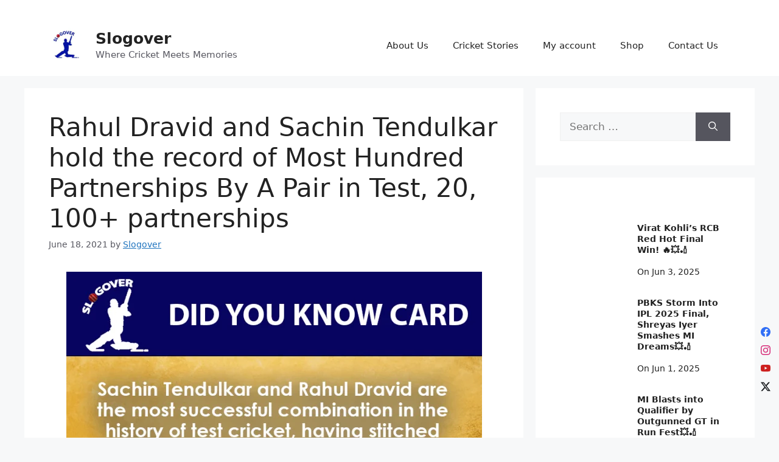

--- FILE ---
content_type: text/html; charset=UTF-8
request_url: https://www.slogover.in/most-hundred-partnerships-by-a-pair-in-test/
body_size: 47399
content:
<!DOCTYPE html><html lang="en-US" prefix="og: https://ogp.me/ns#"><head><script data-no-optimize="1">var litespeed_docref=sessionStorage.getItem("litespeed_docref");litespeed_docref&&(Object.defineProperty(document,"referrer",{get:function(){return litespeed_docref}}),sessionStorage.removeItem("litespeed_docref"));</script> <meta charset="UTF-8"><meta name="viewport" content="width=device-width, initial-scale=1"><script type="litespeed/javascript">window._wca=window._wca||[]</script> <title>Most Hundred Partnerships By A Pair in Test, 20, 100+ partnerships</title><meta name="description" content="Sachin Tendulkar and Rahul Dravid are the most successful combination in the history of test cricket with 20 century partnerships. This is Most Hundred Partnerships By A Pair in Test."/><meta name="robots" content="follow, index, max-snippet:-1, max-video-preview:-1, max-image-preview:large"/><link rel="canonical" href="https://www.slogover.in/most-hundred-partnerships-by-a-pair-in-test/" /><meta property="og:locale" content="en_US" /><meta property="og:type" content="article" /><meta property="og:title" content="Most Hundred Partnerships By A Pair in Test, 20, 100+ partnerships" /><meta property="og:description" content="Sachin Tendulkar and Rahul Dravid are the most successful combination in the history of test cricket with 20 century partnerships. This is Most Hundred Partnerships By A Pair in Test." /><meta property="og:url" content="https://www.slogover.in/most-hundred-partnerships-by-a-pair-in-test/" /><meta property="og:site_name" content="Slogover" /><meta property="article:author" content="https://www.facebook.com/slogoverindia" /><meta property="article:section" content="Did You Know" /><meta property="og:updated_time" content="2023-01-29T07:44:13+00:00" /><meta property="og:image" content="https://www.slogover.in/wp-content/uploads/2021/06/Rahul-Dravid-and-Sachin-Tendulkar-hold-the-record-of-Most-Hundred-Partnerships-By-A-Pair-in-Test-20-100-partnesrships.png" /><meta property="og:image:secure_url" content="https://www.slogover.in/wp-content/uploads/2021/06/Rahul-Dravid-and-Sachin-Tendulkar-hold-the-record-of-Most-Hundred-Partnerships-By-A-Pair-in-Test-20-100-partnesrships.png" /><meta property="og:image:width" content="800" /><meta property="og:image:height" content="1200" /><meta property="og:image:alt" content="Rahul Dravid and Sachin Tendulkar hold the record of Most Hundred Partnerships By A Pair in Test, 20, 100+ partnerships" /><meta property="og:image:type" content="image/png" /><meta property="article:published_time" content="2021-06-18T18:43:15+00:00" /><meta property="article:modified_time" content="2023-01-29T07:44:13+00:00" /><meta name="twitter:card" content="summary_large_image" /><meta name="twitter:title" content="Most Hundred Partnerships By A Pair in Test, 20, 100+ partnerships" /><meta name="twitter:description" content="Sachin Tendulkar and Rahul Dravid are the most successful combination in the history of test cricket with 20 century partnerships. This is Most Hundred Partnerships By A Pair in Test." /><meta name="twitter:creator" content="@slogoverindia" /><meta name="twitter:image" content="https://www.slogover.in/wp-content/uploads/2021/06/Rahul-Dravid-and-Sachin-Tendulkar-hold-the-record-of-Most-Hundred-Partnerships-By-A-Pair-in-Test-20-100-partnesrships.png" /><meta name="twitter:label1" content="Written by" /><meta name="twitter:data1" content="Slogover" /><meta name="twitter:label2" content="Time to read" /><meta name="twitter:data2" content="2 minutes" /> <script type="application/ld+json" class="rank-math-schema">{"@context":"https://schema.org","@graph":[{"@type":["SportsOrganization","Organization"],"@id":"https://www.slogover.in/#organization","name":"slogover.in","url":"https://www.slogover.in","logo":{"@type":"ImageObject","@id":"https://www.slogover.in/#logo","url":"https://www.slogover.in/wp-content/uploads/2021/12/logo-620x620-white-circle.png","contentUrl":"https://www.slogover.in/wp-content/uploads/2021/12/logo-620x620-white-circle.png","caption":"Slogover","inLanguage":"en-US","width":"628","height":"620"}},{"@type":"WebSite","@id":"https://www.slogover.in/#website","url":"https://www.slogover.in","name":"Slogover","publisher":{"@id":"https://www.slogover.in/#organization"},"inLanguage":"en-US"},{"@type":"ImageObject","@id":"https://www.slogover.in/wp-content/uploads/2021/06/Rahul-Dravid-and-Sachin-Tendulkar-hold-the-record-of-Most-Hundred-Partnerships-By-A-Pair-in-Test-20-100-partnesrships-slogover.png","url":"https://www.slogover.in/wp-content/uploads/2021/06/Rahul-Dravid-and-Sachin-Tendulkar-hold-the-record-of-Most-Hundred-Partnerships-By-A-Pair-in-Test-20-100-partnesrships-slogover.png","width":"800","height":"483","caption":"Rahul-Dravid-and-Sachin-Tendulkar-hold-the-record-of-Most-Hundred-Partnerships-By-A-Pair-in-Test,-20,-100+-partnerships -slogover","inLanguage":"en-US"},{"@type":"BreadcrumbList","@id":"https://www.slogover.in/most-hundred-partnerships-by-a-pair-in-test/#breadcrumb","itemListElement":[{"@type":"ListItem","position":"1","item":{"@id":"https://www.slogover.in","name":"Home"}},{"@type":"ListItem","position":"2","item":{"@id":"https://www.slogover.in/most-hundred-partnerships-by-a-pair-in-test/","name":"Rahul Dravid and Sachin Tendulkar hold the record of Most Hundred Partnerships By A Pair in Test, 20, 100+ partnerships"}}]},{"@type":["WebPage","FAQPage"],"@id":"https://www.slogover.in/most-hundred-partnerships-by-a-pair-in-test/#webpage","url":"https://www.slogover.in/most-hundred-partnerships-by-a-pair-in-test/","name":"Most Hundred Partnerships By A Pair in Test, 20, 100+ partnerships","datePublished":"2021-06-18T18:43:15+00:00","dateModified":"2023-01-29T07:44:13+00:00","isPartOf":{"@id":"https://www.slogover.in/#website"},"primaryImageOfPage":{"@id":"https://www.slogover.in/wp-content/uploads/2021/06/Rahul-Dravid-and-Sachin-Tendulkar-hold-the-record-of-Most-Hundred-Partnerships-By-A-Pair-in-Test-20-100-partnesrships-slogover.png"},"inLanguage":"en-US","breadcrumb":{"@id":"https://www.slogover.in/most-hundred-partnerships-by-a-pair-in-test/#breadcrumb"},"mainEntity":[{"@type":"Question","url":"https://www.slogover.in/most-hundred-partnerships-by-a-pair-in-test/#faq-question-1674977883800","name":"How many century partnerships did Sachin Tendulkar and Rahul Dravid have in Test matches?","acceptedAnswer":{"@type":"Answer","text":"Sachin Tendulkar and Rahul Dravid had 20 century partnerships in Test matches."}},{"@type":"Question","url":"https://www.slogover.in/most-hundred-partnerships-by-a-pair-in-test/#faq-question-1674977898054","name":"What was the highest partnership between Sachin Tendulkar and Rahul Dravid in Test matches?","acceptedAnswer":{"@type":"Answer","text":"The highest partnership between Sachin Tendulkar and Rahul Dravid in Test matches was 249 runs."}},{"@type":"Question","url":"https://www.slogover.in/most-hundred-partnerships-by-a-pair-in-test/#faq-question-1674977932760","name":"How many runs did Sachin Tendulkar and Rahul Dravid score in their partnerships in Test matches?","acceptedAnswer":{"@type":"Answer","text":"Sachin Tendulkar and Rahul Dravid scored 6,920 runs in their partnerships in Test matches."}},{"@type":"Question","url":"https://www.slogover.in/most-hundred-partnerships-by-a-pair-in-test/#faq-question-1674977955809","name":"How many innings did Sachin Tendulkar and Rahul Dravid bat together in Test matches?","acceptedAnswer":{"@type":"Answer","text":"Sachin Tendulkar and Rahul Dravid bat together in 143 innings in Test matches."}},{"@type":"Question","url":"https://www.slogover.in/most-hundred-partnerships-by-a-pair-in-test/#faq-question-1674977988957","name":"How many fifty-plus partnerships did Sachin Tendulkar and Rahul Dravid have in Test matches?","acceptedAnswer":{"@type":"Answer","text":"Sachin Tendulkar and Rahul Dravid had 29 fifty-plus partnerships in Test matches."}}]},{"@type":"Person","@id":"https://www.slogover.in/author/admin/","name":"Slogover","description":"We Indians love cricket. It doesn\u2019t matter whether you are 10 or 50, you love swinging the bat \u2018in style\u2019, even if a physical bat is not in your hand. You just play your shots. At Slogover we take you to your cricket world. Not virtually, but in real. Swing your bat in front of an AI driven bowling machine. Come, fall in love with cricket all over again.","url":"https://www.slogover.in/author/admin/","image":{"@type":"ImageObject","@id":"https://www.slogover.in/wp-content/litespeed/avatar/4d296c63e9236ee30d39e70e1673c7b1.jpg?ver=1768953356","url":"https://www.slogover.in/wp-content/litespeed/avatar/4d296c63e9236ee30d39e70e1673c7b1.jpg?ver=1768953356","caption":"Slogover","inLanguage":"en-US"},"sameAs":["http://www.slogover.in/","https://www.facebook.com/slogoverindia","https://twitter.com/slogoverindia"],"worksFor":{"@id":"https://www.slogover.in/#organization"}},{"@type":"BlogPosting","headline":"Most Hundred Partnerships By A Pair in Test, 20, 100+ partnerships","keywords":"Most Hundred Partnerships By A Pair in Test","datePublished":"2021-06-18T18:43:15+00:00","dateModified":"2023-01-29T07:44:13+00:00","author":{"@id":"https://www.slogover.in/author/admin/","name":"Slogover"},"publisher":{"@id":"https://www.slogover.in/#organization"},"description":"Sachin Tendulkar and Rahul Dravid are the most successful combination in the history of test cricket with 20 century partnerships. This is Most Hundred Partnerships By A Pair in Test.","name":"Most Hundred Partnerships By A Pair in Test, 20, 100+ partnerships","@id":"https://www.slogover.in/most-hundred-partnerships-by-a-pair-in-test/#richSnippet","isPartOf":{"@id":"https://www.slogover.in/most-hundred-partnerships-by-a-pair-in-test/#webpage"},"image":{"@id":"https://www.slogover.in/wp-content/uploads/2021/06/Rahul-Dravid-and-Sachin-Tendulkar-hold-the-record-of-Most-Hundred-Partnerships-By-A-Pair-in-Test-20-100-partnesrships-slogover.png"},"inLanguage":"en-US","mainEntityOfPage":{"@id":"https://www.slogover.in/most-hundred-partnerships-by-a-pair-in-test/#webpage"}}]}</script> <link rel='dns-prefetch' href='//stats.wp.com' /><link rel='dns-prefetch' href='//www.googletagmanager.com' /><link rel='dns-prefetch' href='//pagead2.googlesyndication.com' /><link rel='dns-prefetch' href='//fundingchoicesmessages.google.com' /><link rel="alternate" type="application/rss+xml" title="Slogover &raquo; Feed" href="https://www.slogover.in/feed/" /><link rel="alternate" type="application/rss+xml" title="Slogover &raquo; Comments Feed" href="https://www.slogover.in/comments/feed/" /><link rel="alternate" title="oEmbed (JSON)" type="application/json+oembed" href="https://www.slogover.in/wp-json/oembed/1.0/embed?url=https%3A%2F%2Fwww.slogover.in%2Fmost-hundred-partnerships-by-a-pair-in-test%2F" /><link rel="alternate" title="oEmbed (XML)" type="text/xml+oembed" href="https://www.slogover.in/wp-json/oembed/1.0/embed?url=https%3A%2F%2Fwww.slogover.in%2Fmost-hundred-partnerships-by-a-pair-in-test%2F&#038;format=xml" /><link rel="alternate" type="application/rss+xml" title="Slogover &raquo; Stories Feed" href="https://www.slogover.in/web-stories/feed/"><style id='wp-img-auto-sizes-contain-inline-css'>img:is([sizes=auto i],[sizes^="auto," i]){contain-intrinsic-size:3000px 1500px}
/*# sourceURL=wp-img-auto-sizes-contain-inline-css */</style><style id="litespeed-ccss">:root{--wp-admin-theme-color:#007cba;--wp-admin-theme-color--rgb:0,124,186;--wp-admin-theme-color-darker-10:#006ba1;--wp-admin-theme-color-darker-10--rgb:0,107,161;--wp-admin-theme-color-darker-20:#005a87;--wp-admin-theme-color-darker-20--rgb:0,90,135;--wp-admin-border-width-focus:2px;--wp-block-synced-color:#7a00df;--wp-block-synced-color--rgb:122,0,223;--wp-bound-block-color:#9747ff}:root{--wp--preset--font-size--normal:16px;--wp--preset--font-size--huge:42px}.aligncenter{clear:both}.screen-reader-text{border:0;clip:rect(1px,1px,1px,1px);-webkit-clip-path:inset(50%);clip-path:inset(50%);height:1px;margin:-1px;overflow:hidden;padding:0;position:absolute;width:1px;word-wrap:normal!important}:root{--woocommerce:#7f54b3;--wc-green:#7ad03a;--wc-red:#a00;--wc-orange:#ffba00;--wc-blue:#2ea2cc;--wc-primary:#7f54b3;--wc-primary-text:#fff;--wc-secondary:#e9e6ed;--wc-secondary-text:#515151;--wc-highlight:#b3af54;--wc-highligh-text:#fff;--wc-content-bg:#fff;--wc-subtext:#767676}@media only screen and (max-width:768px){:root{--woocommerce:#7f54b3;--wc-green:#7ad03a;--wc-red:#a00;--wc-orange:#ffba00;--wc-blue:#2ea2cc;--wc-primary:#7f54b3;--wc-primary-text:#fff;--wc-secondary:#e9e6ed;--wc-secondary-text:#515151;--wc-highlight:#b3af54;--wc-highligh-text:#fff;--wc-content-bg:#fff;--wc-subtext:#767676}}:root{--woocommerce:#7f54b3;--wc-green:#7ad03a;--wc-red:#a00;--wc-orange:#ffba00;--wc-blue:#2ea2cc;--wc-primary:#7f54b3;--wc-primary-text:#fff;--wc-secondary:#e9e6ed;--wc-secondary-text:#515151;--wc-highlight:#b3af54;--wc-highligh-text:#fff;--wc-content-bg:#fff;--wc-subtext:#767676}.screen-reader-text{clip:rect(1px,1px,1px,1px);height:1px;overflow:hidden;position:absolute!important;width:1px;word-wrap:normal!important}body,figure,h1,h2,html,li,p,ul{margin:0;padding:0;border:0}html{font-family:sans-serif;-webkit-text-size-adjust:100%;-ms-text-size-adjust:100%;-webkit-font-smoothing:antialiased;-moz-osx-font-smoothing:grayscale}main{display:block}html{box-sizing:border-box}*,:after,:before{box-sizing:inherit}button,input{font-family:inherit;font-size:100%;margin:0}[type=search]{-webkit-appearance:textfield;outline-offset:-2px}[type=search]::-webkit-search-decoration{-webkit-appearance:none}::-moz-focus-inner{border-style:none;padding:0}:-moz-focusring{outline:1px dotted ButtonText}body,button,input{font-family:-apple-system,system-ui,BlinkMacSystemFont,"Segoe UI",Helvetica,Arial,sans-serif,"Apple Color Emoji","Segoe UI Emoji","Segoe UI Symbol";font-weight:400;text-transform:none;font-size:17px;line-height:1.5}p{margin-bottom:1.5em}h1,h2{font-family:inherit;font-size:100%;font-style:inherit;font-weight:inherit}h1{font-size:42px;margin-bottom:20px;line-height:1.2em;font-weight:400;text-transform:none}h2{font-size:35px;margin-bottom:20px;line-height:1.2em;font-weight:400;text-transform:none}ul{margin:0 0 1.5em 3em}ul{list-style:disc}figure{margin:0}img{height:auto;max-width:100%}button{background:#55555e;color:#fff;border:1px solid transparent;-webkit-appearance:button;padding:10px 20px}input[type=search]{border:1px solid;border-radius:0;padding:10px 15px;max-width:100%}a{text-decoration:none}.aligncenter{clear:both;display:block;margin:0 auto}.size-full,.size-large,.size-thumbnail{max-width:100%;height:auto}.screen-reader-text{border:0;clip:rect(1px,1px,1px,1px);-webkit-clip-path:inset(50%);clip-path:inset(50%);height:1px;margin:-1px;overflow:hidden;padding:0;position:absolute!important;width:1px;word-wrap:normal!important}.main-navigation{z-index:100;padding:0;clear:both;display:block}.main-navigation a{display:block;text-decoration:none;font-weight:400;text-transform:none;font-size:15px}.main-navigation ul{list-style:none;margin:0;padding-left:0}.main-navigation .main-nav ul li a{padding-left:20px;padding-right:20px;line-height:60px}.inside-navigation{position:relative}.main-navigation .inside-navigation{display:flex;align-items:center;flex-wrap:wrap;justify-content:space-between}.main-navigation .main-nav>ul{display:flex;flex-wrap:wrap;align-items:center}.main-navigation li{position:relative}.site-header{position:relative}.inside-header{padding:20px 40px}.main-title{margin:0;font-size:25px;line-height:1.2em;word-wrap:break-word;font-weight:700;text-transform:none}.site-description{margin:0;line-height:1.5;font-weight:400;text-transform:none;font-size:15px}.site-logo{display:inline-block;max-width:100%}.site-header .header-image{vertical-align:middle}.inside-header{display:flex;align-items:center}.nav-float-right #site-navigation{margin-left:auto}.site-branding-container{display:inline-flex;align-items:center;text-align:left;flex-shrink:0}.site-branding-container .site-logo{margin-right:1em}.posted-on .updated{display:none}.byline,.single .byline{display:inline}.entry-content:not(:first-child){margin-top:2em}.entry-header,.site-content{word-wrap:break-word}.entry-title{margin-bottom:0}.entry-meta{font-size:85%;margin-top:.5em;line-height:1.5}.widget-area .widget{padding:40px}.sidebar .widget :last-child{margin-bottom:0}.widget-title{margin-bottom:30px;font-size:20px;line-height:1.5;font-weight:400;text-transform:none}.widget ul{margin:0}.widget .search-field{width:100%}.widget .search-form{display:flex}.widget .search-form button.search-submit{font-size:15px}.widget ul li{list-style-type:none;position:relative;margin-bottom:.5em}.site-content{display:flex}.grid-container{margin-left:auto;margin-right:auto;max-width:1200px}.sidebar .widget,.site-main>*{margin-bottom:20px}.separate-containers .inside-article{padding:40px}.separate-containers .site-main{margin:20px}.separate-containers.right-sidebar .site-main{margin-left:0}.separate-containers .inside-right-sidebar{margin-top:20px;margin-bottom:20px}.featured-image{line-height:0}.separate-containers .featured-image{margin-top:20px}.separate-containers .inside-article>.featured-image{margin-top:0;margin-bottom:2em}.gp-icon{display:inline-flex;align-self:center}.gp-icon svg{height:1em;width:1em;top:.125em;position:relative;fill:currentColor}.icon-menu-bars svg:nth-child(2){display:none}.container.grid-container{width:auto}.menu-toggle{display:none}.menu-toggle{padding:0 20px;line-height:60px;margin:0;font-weight:400;text-transform:none;font-size:15px}.menu-toggle .mobile-menu{padding-left:3px}.menu-toggle .gp-icon+.mobile-menu{padding-left:9px}button.menu-toggle{background-color:transparent;flex-grow:1;border:0;text-align:center}.mobile-menu-control-wrapper{display:none;margin-left:auto;align-items:center}@media (max-width:768px){.inside-header{flex-direction:column;text-align:center}.site-content{flex-direction:column}.container .site-content .content-area{width:auto}.is-right-sidebar.sidebar{width:auto;order:initial}#main{margin-left:0;margin-right:0}body:not(.no-sidebar) #main{margin-bottom:0}.entry-meta{font-size:inherit}.entry-meta a{line-height:1.8em}}body{background-color:var(--base-2);color:var(--contrast)}a{color:var(--accent)}a{text-decoration:underline}.site-branding a,.main-navigation a{text-decoration:none}.site-header .header-image{width:60px}:root{--contrast:#222;--contrast-2:#575760;--contrast-3:#b2b2be;--base:#f0f0f0;--base-2:#f7f8f9;--base-3:#fff;--accent:#1e73be}.site-header{background-color:var(--base-3)}.main-title a{color:var(--contrast)}.site-description{color:var(--contrast-2)}.mobile-menu-control-wrapper .menu-toggle{background-color:rgba(0,0,0,.02)}.main-navigation{background-color:var(--base-3)}.main-navigation .main-nav ul li a,.main-navigation .menu-toggle{color:var(--contrast)}.separate-containers .inside-article{background-color:var(--base-3)}.entry-meta{color:var(--contrast-2)}.sidebar .widget{background-color:var(--base-3)}input[type=search]{color:var(--contrast);background-color:var(--base-2);border-color:var(--base)}button{color:#fff;background-color:#55555e}:root{--gp-search-modal-bg-color:var(--base-3);--gp-search-modal-text-color:var(--contrast);--gp-search-modal-overlay-bg-color:rgba(0,0,0,.2)}@media (max-width:768px){.separate-containers .inside-article{padding:30px}.inside-header{padding-right:30px;padding-left:30px}.widget-area .widget{padding-top:30px;padding-right:30px;padding-bottom:30px;padding-left:30px}}.is-right-sidebar{width:30%}.site-content .content-area{width:70%}@media (max-width:768px){.main-navigation .menu-toggle{display:block}.main-navigation ul,.main-navigation:not(.slideout-navigation):not(.toggled) .main-nav>ul,.has-inline-mobile-toggle #site-navigation .inside-navigation>*:not(.navigation-search):not(.main-nav){display:none}.has-inline-mobile-toggle .mobile-menu-control-wrapper{display:flex;flex-wrap:wrap}.has-inline-mobile-toggle .inside-header{flex-direction:row;text-align:left;flex-wrap:wrap}.has-inline-mobile-toggle #site-navigation{flex-basis:100%}}:root{--swiper-theme-color:#007aff}:root{--swiper-navigation-size:44px}:root{--jp-carousel-primary-color:#fff;--jp-carousel-primary-subtle-color:#999;--jp-carousel-bg-color:#000;--jp-carousel-bg-faded-color:#222;--jp-carousel-border-color:#3a3a3a}:root{--jetpack--contact-form--border:1px solid #8c8f94;--jetpack--contact-form--border-color:#8c8f94;--jetpack--contact-form--border-size:1px;--jetpack--contact-form--border-style:solid;--jetpack--contact-form--border-radius:0px;--jetpack--contact-form--input-padding:16px;--jetpack--contact-form--font-size:16px;--jetpack--contact-form--error-color:#b32d2e;--jetpack--contact-form--inverted-text-color:#fff}.screen-reader-text{border:0;clip:rect(1px,1px,1px,1px);clip-path:inset(50%);height:1px;margin:-1px;overflow:hidden;padding:0;position:absolute!important;width:1px;word-wrap:normal!important}.separate-containers .inside-article>.featured-image{display:none}.float-facebook,.float-youtube,.float-instagram,.float-x{display:block;position:fixed;width:30px;height:auto;border-radius:100%;padding:5px;right:5px}a.float-x{bottom:30px}a.float-youtube{bottom:60px}a.float-instagram{bottom:90px}a.float-facebook{bottom:120px}a.float-facebook path{fill:#316ff6}a.float-instagram path{fill:#d62976}a.float-youtube path{fill:#cd201f}a.float-x path{fill:#14171a}.popup-container1{display:none;position:fixed;top:0;left:0;width:100%;height:100%;//background-color:rgba(0,0,0,.1);z-index:9999}.pop-img{display:block;width:100%;height:auto;border-radius:5px}.popup-content1{position:absolute;top:50%;left:50%;transform:translate(-50%,-50%);//background-color:#fff;border-radius:0;box-shadow:0 0 10px rgba(0,0,0,.1)}.close{position:absolute;top:-75px;right:0;font-size:90px;color:#555}.countdown{text-align:center;margin-top:10px;background-color:#fff}@media only screen and (max-width:768px){.popup-container1{left:-50%;width:200%}.pop-img{width:100vw}}.screen-reader-text{clip:rect(1px,1px,1px,1px);word-wrap:normal!important;border:0;clip-path:inset(50%);height:1px;margin:-1px;overflow:hidden;overflow-wrap:normal!important;padding:0;position:absolute!important;width:1px}.wp-block-latest-posts{box-sizing:border-box}.wp-block-latest-posts.wp-block-latest-posts__list{list-style:none;padding-left:0}.wp-block-latest-posts.wp-block-latest-posts__list li{clear:both}.wp-block-latest-posts.is-grid{display:flex;flex-wrap:wrap;padding:0}.wp-block-latest-posts.is-grid li{margin:0 1.25em 1.25em 0;width:100%}@media (min-width:600px){.wp-block-latest-posts.columns-3 li{width:calc(33.33333% - .83333em)}.wp-block-latest-posts.columns-3 li:nth-child(3n){margin-right:0}}.wp-block-latest-posts__featured-image a{display:inline-block}.wp-block-latest-posts__featured-image img{height:auto;max-width:100%;width:auto}body{--wp--preset--color--black:#000;--wp--preset--color--cyan-bluish-gray:#abb8c3;--wp--preset--color--white:#fff;--wp--preset--color--pale-pink:#f78da7;--wp--preset--color--vivid-red:#cf2e2e;--wp--preset--color--luminous-vivid-orange:#ff6900;--wp--preset--color--luminous-vivid-amber:#fcb900;--wp--preset--color--light-green-cyan:#7bdcb5;--wp--preset--color--vivid-green-cyan:#00d084;--wp--preset--color--pale-cyan-blue:#8ed1fc;--wp--preset--color--vivid-cyan-blue:#0693e3;--wp--preset--color--vivid-purple:#9b51e0;--wp--preset--color--contrast:var(--contrast);--wp--preset--color--contrast-2:var(--contrast-2);--wp--preset--color--contrast-3:var(--contrast-3);--wp--preset--color--base:var(--base);--wp--preset--color--base-2:var(--base-2);--wp--preset--color--base-3:var(--base-3);--wp--preset--color--accent:var(--accent);--wp--preset--gradient--vivid-cyan-blue-to-vivid-purple:linear-gradient(135deg,rgba(6,147,227,1) 0%,#9b51e0 100%);--wp--preset--gradient--light-green-cyan-to-vivid-green-cyan:linear-gradient(135deg,#7adcb4 0%,#00d082 100%);--wp--preset--gradient--luminous-vivid-amber-to-luminous-vivid-orange:linear-gradient(135deg,rgba(252,185,0,1) 0%,rgba(255,105,0,1) 100%);--wp--preset--gradient--luminous-vivid-orange-to-vivid-red:linear-gradient(135deg,rgba(255,105,0,1) 0%,#cf2e2e 100%);--wp--preset--gradient--very-light-gray-to-cyan-bluish-gray:linear-gradient(135deg,#eee 0%,#a9b8c3 100%);--wp--preset--gradient--cool-to-warm-spectrum:linear-gradient(135deg,#4aeadc 0%,#9778d1 20%,#cf2aba 40%,#ee2c82 60%,#fb6962 80%,#fef84c 100%);--wp--preset--gradient--blush-light-purple:linear-gradient(135deg,#ffceec 0%,#9896f0 100%);--wp--preset--gradient--blush-bordeaux:linear-gradient(135deg,#fecda5 0%,#fe2d2d 50%,#6b003e 100%);--wp--preset--gradient--luminous-dusk:linear-gradient(135deg,#ffcb70 0%,#c751c0 50%,#4158d0 100%);--wp--preset--gradient--pale-ocean:linear-gradient(135deg,#fff5cb 0%,#b6e3d4 50%,#33a7b5 100%);--wp--preset--gradient--electric-grass:linear-gradient(135deg,#caf880 0%,#71ce7e 100%);--wp--preset--gradient--midnight:linear-gradient(135deg,#020381 0%,#2874fc 100%);--wp--preset--font-size--small:13px;--wp--preset--font-size--medium:20px;--wp--preset--font-size--large:36px;--wp--preset--font-size--x-large:42px;--wp--preset--spacing--20:.44rem;--wp--preset--spacing--30:.67rem;--wp--preset--spacing--40:1rem;--wp--preset--spacing--50:1.5rem;--wp--preset--spacing--60:2.25rem;--wp--preset--spacing--70:3.38rem;--wp--preset--spacing--80:5.06rem;--wp--preset--shadow--natural:6px 6px 9px rgba(0,0,0,.2);--wp--preset--shadow--deep:12px 12px 50px rgba(0,0,0,.4);--wp--preset--shadow--sharp:6px 6px 0px rgba(0,0,0,.2);--wp--preset--shadow--outlined:6px 6px 0px -3px rgba(255,255,255,1),6px 6px rgba(0,0,0,1);--wp--preset--shadow--crisp:6px 6px 0px rgba(0,0,0,1)}</style><link rel="preload" data-asynced="1" data-optimized="2" as="style" onload="this.onload=null;this.rel='stylesheet'" href="https://www.slogover.in/wp-content/litespeed/ucss/21067f68b6f909b4092ddf9b25436815.css?ver=7f9ef" /><script data-optimized="1" type="litespeed/javascript" data-src="https://www.slogover.in/wp-content/plugins/litespeed-cache/assets/js/css_async.min.js"></script> <style id='wp-block-library-inline-css'>:root{--wp-block-synced-color:#7a00df;--wp-block-synced-color--rgb:122,0,223;--wp-bound-block-color:var(--wp-block-synced-color);--wp-editor-canvas-background:#ddd;--wp-admin-theme-color:#007cba;--wp-admin-theme-color--rgb:0,124,186;--wp-admin-theme-color-darker-10:#006ba1;--wp-admin-theme-color-darker-10--rgb:0,107,160.5;--wp-admin-theme-color-darker-20:#005a87;--wp-admin-theme-color-darker-20--rgb:0,90,135;--wp-admin-border-width-focus:2px}@media (min-resolution:192dpi){:root{--wp-admin-border-width-focus:1.5px}}.wp-element-button{cursor:pointer}:root .has-very-light-gray-background-color{background-color:#eee}:root .has-very-dark-gray-background-color{background-color:#313131}:root .has-very-light-gray-color{color:#eee}:root .has-very-dark-gray-color{color:#313131}:root .has-vivid-green-cyan-to-vivid-cyan-blue-gradient-background{background:linear-gradient(135deg,#00d084,#0693e3)}:root .has-purple-crush-gradient-background{background:linear-gradient(135deg,#34e2e4,#4721fb 50%,#ab1dfe)}:root .has-hazy-dawn-gradient-background{background:linear-gradient(135deg,#faaca8,#dad0ec)}:root .has-subdued-olive-gradient-background{background:linear-gradient(135deg,#fafae1,#67a671)}:root .has-atomic-cream-gradient-background{background:linear-gradient(135deg,#fdd79a,#004a59)}:root .has-nightshade-gradient-background{background:linear-gradient(135deg,#330968,#31cdcf)}:root .has-midnight-gradient-background{background:linear-gradient(135deg,#020381,#2874fc)}:root{--wp--preset--font-size--normal:16px;--wp--preset--font-size--huge:42px}.has-regular-font-size{font-size:1em}.has-larger-font-size{font-size:2.625em}.has-normal-font-size{font-size:var(--wp--preset--font-size--normal)}.has-huge-font-size{font-size:var(--wp--preset--font-size--huge)}.has-text-align-center{text-align:center}.has-text-align-left{text-align:left}.has-text-align-right{text-align:right}.has-fit-text{white-space:nowrap!important}#end-resizable-editor-section{display:none}.aligncenter{clear:both}.items-justified-left{justify-content:flex-start}.items-justified-center{justify-content:center}.items-justified-right{justify-content:flex-end}.items-justified-space-between{justify-content:space-between}.screen-reader-text{border:0;clip-path:inset(50%);height:1px;margin:-1px;overflow:hidden;padding:0;position:absolute;width:1px;word-wrap:normal!important}.screen-reader-text:focus{background-color:#ddd;clip-path:none;color:#444;display:block;font-size:1em;height:auto;left:5px;line-height:normal;padding:15px 23px 14px;text-decoration:none;top:5px;width:auto;z-index:100000}html :where(.has-border-color){border-style:solid}html :where([style*=border-top-color]){border-top-style:solid}html :where([style*=border-right-color]){border-right-style:solid}html :where([style*=border-bottom-color]){border-bottom-style:solid}html :where([style*=border-left-color]){border-left-style:solid}html :where([style*=border-width]){border-style:solid}html :where([style*=border-top-width]){border-top-style:solid}html :where([style*=border-right-width]){border-right-style:solid}html :where([style*=border-bottom-width]){border-bottom-style:solid}html :where([style*=border-left-width]){border-left-style:solid}html :where(img[class*=wp-image-]){height:auto;max-width:100%}:where(figure){margin:0 0 1em}html :where(.is-position-sticky){--wp-admin--admin-bar--position-offset:var(--wp-admin--admin-bar--height,0px)}@media screen and (max-width:600px){html :where(.is-position-sticky){--wp-admin--admin-bar--position-offset:0px}}

/*# sourceURL=wp-block-library-inline-css */</style><style id='wp-block-heading-inline-css'>h1:where(.wp-block-heading).has-background,h2:where(.wp-block-heading).has-background,h3:where(.wp-block-heading).has-background,h4:where(.wp-block-heading).has-background,h5:where(.wp-block-heading).has-background,h6:where(.wp-block-heading).has-background{padding:1.25em 2.375em}h1.has-text-align-left[style*=writing-mode]:where([style*=vertical-lr]),h1.has-text-align-right[style*=writing-mode]:where([style*=vertical-rl]),h2.has-text-align-left[style*=writing-mode]:where([style*=vertical-lr]),h2.has-text-align-right[style*=writing-mode]:where([style*=vertical-rl]),h3.has-text-align-left[style*=writing-mode]:where([style*=vertical-lr]),h3.has-text-align-right[style*=writing-mode]:where([style*=vertical-rl]),h4.has-text-align-left[style*=writing-mode]:where([style*=vertical-lr]),h4.has-text-align-right[style*=writing-mode]:where([style*=vertical-rl]),h5.has-text-align-left[style*=writing-mode]:where([style*=vertical-lr]),h5.has-text-align-right[style*=writing-mode]:where([style*=vertical-rl]),h6.has-text-align-left[style*=writing-mode]:where([style*=vertical-lr]),h6.has-text-align-right[style*=writing-mode]:where([style*=vertical-rl]){rotate:180deg}
/*# sourceURL=https://www.slogover.in/wp-includes/blocks/heading/style.min.css */</style><style id='wp-block-image-inline-css'>.wp-block-image>a,.wp-block-image>figure>a{display:inline-block}.wp-block-image img{box-sizing:border-box;height:auto;max-width:100%;vertical-align:bottom}@media not (prefers-reduced-motion){.wp-block-image img.hide{visibility:hidden}.wp-block-image img.show{animation:show-content-image .4s}}.wp-block-image[style*=border-radius] img,.wp-block-image[style*=border-radius]>a{border-radius:inherit}.wp-block-image.has-custom-border img{box-sizing:border-box}.wp-block-image.aligncenter{text-align:center}.wp-block-image.alignfull>a,.wp-block-image.alignwide>a{width:100%}.wp-block-image.alignfull img,.wp-block-image.alignwide img{height:auto;width:100%}.wp-block-image .aligncenter,.wp-block-image .alignleft,.wp-block-image .alignright,.wp-block-image.aligncenter,.wp-block-image.alignleft,.wp-block-image.alignright{display:table}.wp-block-image .aligncenter>figcaption,.wp-block-image .alignleft>figcaption,.wp-block-image .alignright>figcaption,.wp-block-image.aligncenter>figcaption,.wp-block-image.alignleft>figcaption,.wp-block-image.alignright>figcaption{caption-side:bottom;display:table-caption}.wp-block-image .alignleft{float:left;margin:.5em 1em .5em 0}.wp-block-image .alignright{float:right;margin:.5em 0 .5em 1em}.wp-block-image .aligncenter{margin-left:auto;margin-right:auto}.wp-block-image :where(figcaption){margin-bottom:1em;margin-top:.5em}.wp-block-image.is-style-circle-mask img{border-radius:9999px}@supports ((-webkit-mask-image:none) or (mask-image:none)) or (-webkit-mask-image:none){.wp-block-image.is-style-circle-mask img{border-radius:0;-webkit-mask-image:url('data:image/svg+xml;utf8,<svg viewBox="0 0 100 100" xmlns="http://www.w3.org/2000/svg"><circle cx="50" cy="50" r="50"/></svg>');mask-image:url('data:image/svg+xml;utf8,<svg viewBox="0 0 100 100" xmlns="http://www.w3.org/2000/svg"><circle cx="50" cy="50" r="50"/></svg>');mask-mode:alpha;-webkit-mask-position:center;mask-position:center;-webkit-mask-repeat:no-repeat;mask-repeat:no-repeat;-webkit-mask-size:contain;mask-size:contain}}:root :where(.wp-block-image.is-style-rounded img,.wp-block-image .is-style-rounded img){border-radius:9999px}.wp-block-image figure{margin:0}.wp-lightbox-container{display:flex;flex-direction:column;position:relative}.wp-lightbox-container img{cursor:zoom-in}.wp-lightbox-container img:hover+button{opacity:1}.wp-lightbox-container button{align-items:center;backdrop-filter:blur(16px) saturate(180%);background-color:#5a5a5a40;border:none;border-radius:4px;cursor:zoom-in;display:flex;height:20px;justify-content:center;opacity:0;padding:0;position:absolute;right:16px;text-align:center;top:16px;width:20px;z-index:100}@media not (prefers-reduced-motion){.wp-lightbox-container button{transition:opacity .2s ease}}.wp-lightbox-container button:focus-visible{outline:3px auto #5a5a5a40;outline:3px auto -webkit-focus-ring-color;outline-offset:3px}.wp-lightbox-container button:hover{cursor:pointer;opacity:1}.wp-lightbox-container button:focus{opacity:1}.wp-lightbox-container button:focus,.wp-lightbox-container button:hover,.wp-lightbox-container button:not(:hover):not(:active):not(.has-background){background-color:#5a5a5a40;border:none}.wp-lightbox-overlay{box-sizing:border-box;cursor:zoom-out;height:100vh;left:0;overflow:hidden;position:fixed;top:0;visibility:hidden;width:100%;z-index:100000}.wp-lightbox-overlay .close-button{align-items:center;cursor:pointer;display:flex;justify-content:center;min-height:40px;min-width:40px;padding:0;position:absolute;right:calc(env(safe-area-inset-right) + 16px);top:calc(env(safe-area-inset-top) + 16px);z-index:5000000}.wp-lightbox-overlay .close-button:focus,.wp-lightbox-overlay .close-button:hover,.wp-lightbox-overlay .close-button:not(:hover):not(:active):not(.has-background){background:none;border:none}.wp-lightbox-overlay .lightbox-image-container{height:var(--wp--lightbox-container-height);left:50%;overflow:hidden;position:absolute;top:50%;transform:translate(-50%,-50%);transform-origin:top left;width:var(--wp--lightbox-container-width);z-index:9999999999}.wp-lightbox-overlay .wp-block-image{align-items:center;box-sizing:border-box;display:flex;height:100%;justify-content:center;margin:0;position:relative;transform-origin:0 0;width:100%;z-index:3000000}.wp-lightbox-overlay .wp-block-image img{height:var(--wp--lightbox-image-height);min-height:var(--wp--lightbox-image-height);min-width:var(--wp--lightbox-image-width);width:var(--wp--lightbox-image-width)}.wp-lightbox-overlay .wp-block-image figcaption{display:none}.wp-lightbox-overlay button{background:none;border:none}.wp-lightbox-overlay .scrim{background-color:#fff;height:100%;opacity:.9;position:absolute;width:100%;z-index:2000000}.wp-lightbox-overlay.active{visibility:visible}@media not (prefers-reduced-motion){.wp-lightbox-overlay.active{animation:turn-on-visibility .25s both}.wp-lightbox-overlay.active img{animation:turn-on-visibility .35s both}.wp-lightbox-overlay.show-closing-animation:not(.active){animation:turn-off-visibility .35s both}.wp-lightbox-overlay.show-closing-animation:not(.active) img{animation:turn-off-visibility .25s both}.wp-lightbox-overlay.zoom.active{animation:none;opacity:1;visibility:visible}.wp-lightbox-overlay.zoom.active .lightbox-image-container{animation:lightbox-zoom-in .4s}.wp-lightbox-overlay.zoom.active .lightbox-image-container img{animation:none}.wp-lightbox-overlay.zoom.active .scrim{animation:turn-on-visibility .4s forwards}.wp-lightbox-overlay.zoom.show-closing-animation:not(.active){animation:none}.wp-lightbox-overlay.zoom.show-closing-animation:not(.active) .lightbox-image-container{animation:lightbox-zoom-out .4s}.wp-lightbox-overlay.zoom.show-closing-animation:not(.active) .lightbox-image-container img{animation:none}.wp-lightbox-overlay.zoom.show-closing-animation:not(.active) .scrim{animation:turn-off-visibility .4s forwards}}@keyframes show-content-image{0%{visibility:hidden}99%{visibility:hidden}to{visibility:visible}}@keyframes turn-on-visibility{0%{opacity:0}to{opacity:1}}@keyframes turn-off-visibility{0%{opacity:1;visibility:visible}99%{opacity:0;visibility:visible}to{opacity:0;visibility:hidden}}@keyframes lightbox-zoom-in{0%{transform:translate(calc((-100vw + var(--wp--lightbox-scrollbar-width))/2 + var(--wp--lightbox-initial-left-position)),calc(-50vh + var(--wp--lightbox-initial-top-position))) scale(var(--wp--lightbox-scale))}to{transform:translate(-50%,-50%) scale(1)}}@keyframes lightbox-zoom-out{0%{transform:translate(-50%,-50%) scale(1);visibility:visible}99%{visibility:visible}to{transform:translate(calc((-100vw + var(--wp--lightbox-scrollbar-width))/2 + var(--wp--lightbox-initial-left-position)),calc(-50vh + var(--wp--lightbox-initial-top-position))) scale(var(--wp--lightbox-scale));visibility:hidden}}
/*# sourceURL=https://www.slogover.in/wp-includes/blocks/image/style.min.css */</style><style id='wp-block-latest-posts-inline-css'>.wp-block-latest-posts{box-sizing:border-box}.wp-block-latest-posts.alignleft{margin-right:2em}.wp-block-latest-posts.alignright{margin-left:2em}.wp-block-latest-posts.wp-block-latest-posts__list{list-style:none}.wp-block-latest-posts.wp-block-latest-posts__list li{clear:both;overflow-wrap:break-word}.wp-block-latest-posts.is-grid{display:flex;flex-wrap:wrap}.wp-block-latest-posts.is-grid li{margin:0 1.25em 1.25em 0;width:100%}@media (min-width:600px){.wp-block-latest-posts.columns-2 li{width:calc(50% - .625em)}.wp-block-latest-posts.columns-2 li:nth-child(2n){margin-right:0}.wp-block-latest-posts.columns-3 li{width:calc(33.33333% - .83333em)}.wp-block-latest-posts.columns-3 li:nth-child(3n){margin-right:0}.wp-block-latest-posts.columns-4 li{width:calc(25% - .9375em)}.wp-block-latest-posts.columns-4 li:nth-child(4n){margin-right:0}.wp-block-latest-posts.columns-5 li{width:calc(20% - 1em)}.wp-block-latest-posts.columns-5 li:nth-child(5n){margin-right:0}.wp-block-latest-posts.columns-6 li{width:calc(16.66667% - 1.04167em)}.wp-block-latest-posts.columns-6 li:nth-child(6n){margin-right:0}}:root :where(.wp-block-latest-posts.is-grid){padding:0}:root :where(.wp-block-latest-posts.wp-block-latest-posts__list){padding-left:0}.wp-block-latest-posts__post-author,.wp-block-latest-posts__post-date{display:block;font-size:.8125em}.wp-block-latest-posts__post-excerpt,.wp-block-latest-posts__post-full-content{margin-bottom:1em;margin-top:.5em}.wp-block-latest-posts__featured-image a{display:inline-block}.wp-block-latest-posts__featured-image img{height:auto;max-width:100%;width:auto}.wp-block-latest-posts__featured-image.alignleft{float:left;margin-right:1em}.wp-block-latest-posts__featured-image.alignright{float:right;margin-left:1em}.wp-block-latest-posts__featured-image.aligncenter{margin-bottom:1em;text-align:center}
/*# sourceURL=https://www.slogover.in/wp-includes/blocks/latest-posts/style.min.css */</style><style id='wp-block-tag-cloud-inline-css'>.wp-block-tag-cloud{box-sizing:border-box}.wp-block-tag-cloud.aligncenter{justify-content:center;text-align:center}.wp-block-tag-cloud a{display:inline-block;margin-right:5px}.wp-block-tag-cloud span{display:inline-block;margin-left:5px;text-decoration:none}:root :where(.wp-block-tag-cloud.is-style-outline){display:flex;flex-wrap:wrap;gap:1ch}:root :where(.wp-block-tag-cloud.is-style-outline a){border:1px solid;font-size:unset!important;margin-right:0;padding:1ch 2ch;text-decoration:none!important}
/*# sourceURL=https://www.slogover.in/wp-includes/blocks/tag-cloud/style.min.css */</style><style id='wp-block-columns-inline-css'>.wp-block-columns{box-sizing:border-box;display:flex;flex-wrap:wrap!important}@media (min-width:782px){.wp-block-columns{flex-wrap:nowrap!important}}.wp-block-columns{align-items:normal!important}.wp-block-columns.are-vertically-aligned-top{align-items:flex-start}.wp-block-columns.are-vertically-aligned-center{align-items:center}.wp-block-columns.are-vertically-aligned-bottom{align-items:flex-end}@media (max-width:781px){.wp-block-columns:not(.is-not-stacked-on-mobile)>.wp-block-column{flex-basis:100%!important}}@media (min-width:782px){.wp-block-columns:not(.is-not-stacked-on-mobile)>.wp-block-column{flex-basis:0;flex-grow:1}.wp-block-columns:not(.is-not-stacked-on-mobile)>.wp-block-column[style*=flex-basis]{flex-grow:0}}.wp-block-columns.is-not-stacked-on-mobile{flex-wrap:nowrap!important}.wp-block-columns.is-not-stacked-on-mobile>.wp-block-column{flex-basis:0;flex-grow:1}.wp-block-columns.is-not-stacked-on-mobile>.wp-block-column[style*=flex-basis]{flex-grow:0}:where(.wp-block-columns){margin-bottom:1.75em}:where(.wp-block-columns.has-background){padding:1.25em 2.375em}.wp-block-column{flex-grow:1;min-width:0;overflow-wrap:break-word;word-break:break-word}.wp-block-column.is-vertically-aligned-top{align-self:flex-start}.wp-block-column.is-vertically-aligned-center{align-self:center}.wp-block-column.is-vertically-aligned-bottom{align-self:flex-end}.wp-block-column.is-vertically-aligned-stretch{align-self:stretch}.wp-block-column.is-vertically-aligned-bottom,.wp-block-column.is-vertically-aligned-center,.wp-block-column.is-vertically-aligned-top{width:100%}
/*# sourceURL=https://www.slogover.in/wp-includes/blocks/columns/style.min.css */</style><style id='wp-block-paragraph-inline-css'>.is-small-text{font-size:.875em}.is-regular-text{font-size:1em}.is-large-text{font-size:2.25em}.is-larger-text{font-size:3em}.has-drop-cap:not(:focus):first-letter{float:left;font-size:8.4em;font-style:normal;font-weight:100;line-height:.68;margin:.05em .1em 0 0;text-transform:uppercase}body.rtl .has-drop-cap:not(:focus):first-letter{float:none;margin-left:.1em}p.has-drop-cap.has-background{overflow:hidden}:root :where(p.has-background){padding:1.25em 2.375em}:where(p.has-text-color:not(.has-link-color)) a{color:inherit}p.has-text-align-left[style*="writing-mode:vertical-lr"],p.has-text-align-right[style*="writing-mode:vertical-rl"]{rotate:180deg}
/*# sourceURL=https://www.slogover.in/wp-includes/blocks/paragraph/style.min.css */</style><style id='wp-block-quote-inline-css'>.wp-block-quote{box-sizing:border-box;overflow-wrap:break-word}.wp-block-quote.is-large:where(:not(.is-style-plain)),.wp-block-quote.is-style-large:where(:not(.is-style-plain)){margin-bottom:1em;padding:0 1em}.wp-block-quote.is-large:where(:not(.is-style-plain)) p,.wp-block-quote.is-style-large:where(:not(.is-style-plain)) p{font-size:1.5em;font-style:italic;line-height:1.6}.wp-block-quote.is-large:where(:not(.is-style-plain)) cite,.wp-block-quote.is-large:where(:not(.is-style-plain)) footer,.wp-block-quote.is-style-large:where(:not(.is-style-plain)) cite,.wp-block-quote.is-style-large:where(:not(.is-style-plain)) footer{font-size:1.125em;text-align:right}.wp-block-quote>cite{display:block}
/*# sourceURL=https://www.slogover.in/wp-includes/blocks/quote/style.min.css */</style><style id='wp-block-table-inline-css'>.wp-block-table{overflow-x:auto}.wp-block-table table{border-collapse:collapse;width:100%}.wp-block-table thead{border-bottom:3px solid}.wp-block-table tfoot{border-top:3px solid}.wp-block-table td,.wp-block-table th{border:1px solid;padding:.5em}.wp-block-table .has-fixed-layout{table-layout:fixed;width:100%}.wp-block-table .has-fixed-layout td,.wp-block-table .has-fixed-layout th{word-break:break-word}.wp-block-table.aligncenter,.wp-block-table.alignleft,.wp-block-table.alignright{display:table;width:auto}.wp-block-table.aligncenter td,.wp-block-table.aligncenter th,.wp-block-table.alignleft td,.wp-block-table.alignleft th,.wp-block-table.alignright td,.wp-block-table.alignright th{word-break:break-word}.wp-block-table .has-subtle-light-gray-background-color{background-color:#f3f4f5}.wp-block-table .has-subtle-pale-green-background-color{background-color:#e9fbe5}.wp-block-table .has-subtle-pale-blue-background-color{background-color:#e7f5fe}.wp-block-table .has-subtle-pale-pink-background-color{background-color:#fcf0ef}.wp-block-table.is-style-stripes{background-color:initial;border-collapse:inherit;border-spacing:0}.wp-block-table.is-style-stripes tbody tr:nth-child(odd){background-color:#f0f0f0}.wp-block-table.is-style-stripes.has-subtle-light-gray-background-color tbody tr:nth-child(odd){background-color:#f3f4f5}.wp-block-table.is-style-stripes.has-subtle-pale-green-background-color tbody tr:nth-child(odd){background-color:#e9fbe5}.wp-block-table.is-style-stripes.has-subtle-pale-blue-background-color tbody tr:nth-child(odd){background-color:#e7f5fe}.wp-block-table.is-style-stripes.has-subtle-pale-pink-background-color tbody tr:nth-child(odd){background-color:#fcf0ef}.wp-block-table.is-style-stripes td,.wp-block-table.is-style-stripes th{border-color:#0000}.wp-block-table.is-style-stripes{border-bottom:1px solid #f0f0f0}.wp-block-table .has-border-color td,.wp-block-table .has-border-color th,.wp-block-table .has-border-color tr,.wp-block-table .has-border-color>*{border-color:inherit}.wp-block-table table[style*=border-top-color] tr:first-child,.wp-block-table table[style*=border-top-color] tr:first-child td,.wp-block-table table[style*=border-top-color] tr:first-child th,.wp-block-table table[style*=border-top-color]>*,.wp-block-table table[style*=border-top-color]>* td,.wp-block-table table[style*=border-top-color]>* th{border-top-color:inherit}.wp-block-table table[style*=border-top-color] tr:not(:first-child){border-top-color:initial}.wp-block-table table[style*=border-right-color] td:last-child,.wp-block-table table[style*=border-right-color] th,.wp-block-table table[style*=border-right-color] tr,.wp-block-table table[style*=border-right-color]>*{border-right-color:inherit}.wp-block-table table[style*=border-bottom-color] tr:last-child,.wp-block-table table[style*=border-bottom-color] tr:last-child td,.wp-block-table table[style*=border-bottom-color] tr:last-child th,.wp-block-table table[style*=border-bottom-color]>*,.wp-block-table table[style*=border-bottom-color]>* td,.wp-block-table table[style*=border-bottom-color]>* th{border-bottom-color:inherit}.wp-block-table table[style*=border-bottom-color] tr:not(:last-child){border-bottom-color:initial}.wp-block-table table[style*=border-left-color] td:first-child,.wp-block-table table[style*=border-left-color] th,.wp-block-table table[style*=border-left-color] tr,.wp-block-table table[style*=border-left-color]>*{border-left-color:inherit}.wp-block-table table[style*=border-style] td,.wp-block-table table[style*=border-style] th,.wp-block-table table[style*=border-style] tr,.wp-block-table table[style*=border-style]>*{border-style:inherit}.wp-block-table table[style*=border-width] td,.wp-block-table table[style*=border-width] th,.wp-block-table table[style*=border-width] tr,.wp-block-table table[style*=border-width]>*{border-style:inherit;border-width:inherit}
/*# sourceURL=https://www.slogover.in/wp-includes/blocks/table/style.min.css */</style><style id='global-styles-inline-css'>:root{--wp--preset--aspect-ratio--square: 1;--wp--preset--aspect-ratio--4-3: 4/3;--wp--preset--aspect-ratio--3-4: 3/4;--wp--preset--aspect-ratio--3-2: 3/2;--wp--preset--aspect-ratio--2-3: 2/3;--wp--preset--aspect-ratio--16-9: 16/9;--wp--preset--aspect-ratio--9-16: 9/16;--wp--preset--color--black: #000000;--wp--preset--color--cyan-bluish-gray: #abb8c3;--wp--preset--color--white: #ffffff;--wp--preset--color--pale-pink: #f78da7;--wp--preset--color--vivid-red: #cf2e2e;--wp--preset--color--luminous-vivid-orange: #ff6900;--wp--preset--color--luminous-vivid-amber: #fcb900;--wp--preset--color--light-green-cyan: #7bdcb5;--wp--preset--color--vivid-green-cyan: #00d084;--wp--preset--color--pale-cyan-blue: #8ed1fc;--wp--preset--color--vivid-cyan-blue: #0693e3;--wp--preset--color--vivid-purple: #9b51e0;--wp--preset--color--contrast: var(--contrast);--wp--preset--color--contrast-2: var(--contrast-2);--wp--preset--color--contrast-3: var(--contrast-3);--wp--preset--color--base: var(--base);--wp--preset--color--base-2: var(--base-2);--wp--preset--color--base-3: var(--base-3);--wp--preset--color--accent: var(--accent);--wp--preset--gradient--vivid-cyan-blue-to-vivid-purple: linear-gradient(135deg,rgb(6,147,227) 0%,rgb(155,81,224) 100%);--wp--preset--gradient--light-green-cyan-to-vivid-green-cyan: linear-gradient(135deg,rgb(122,220,180) 0%,rgb(0,208,130) 100%);--wp--preset--gradient--luminous-vivid-amber-to-luminous-vivid-orange: linear-gradient(135deg,rgb(252,185,0) 0%,rgb(255,105,0) 100%);--wp--preset--gradient--luminous-vivid-orange-to-vivid-red: linear-gradient(135deg,rgb(255,105,0) 0%,rgb(207,46,46) 100%);--wp--preset--gradient--very-light-gray-to-cyan-bluish-gray: linear-gradient(135deg,rgb(238,238,238) 0%,rgb(169,184,195) 100%);--wp--preset--gradient--cool-to-warm-spectrum: linear-gradient(135deg,rgb(74,234,220) 0%,rgb(151,120,209) 20%,rgb(207,42,186) 40%,rgb(238,44,130) 60%,rgb(251,105,98) 80%,rgb(254,248,76) 100%);--wp--preset--gradient--blush-light-purple: linear-gradient(135deg,rgb(255,206,236) 0%,rgb(152,150,240) 100%);--wp--preset--gradient--blush-bordeaux: linear-gradient(135deg,rgb(254,205,165) 0%,rgb(254,45,45) 50%,rgb(107,0,62) 100%);--wp--preset--gradient--luminous-dusk: linear-gradient(135deg,rgb(255,203,112) 0%,rgb(199,81,192) 50%,rgb(65,88,208) 100%);--wp--preset--gradient--pale-ocean: linear-gradient(135deg,rgb(255,245,203) 0%,rgb(182,227,212) 50%,rgb(51,167,181) 100%);--wp--preset--gradient--electric-grass: linear-gradient(135deg,rgb(202,248,128) 0%,rgb(113,206,126) 100%);--wp--preset--gradient--midnight: linear-gradient(135deg,rgb(2,3,129) 0%,rgb(40,116,252) 100%);--wp--preset--font-size--small: 13px;--wp--preset--font-size--medium: 20px;--wp--preset--font-size--large: 36px;--wp--preset--font-size--x-large: 42px;--wp--preset--spacing--20: 0.44rem;--wp--preset--spacing--30: 0.67rem;--wp--preset--spacing--40: 1rem;--wp--preset--spacing--50: 1.5rem;--wp--preset--spacing--60: 2.25rem;--wp--preset--spacing--70: 3.38rem;--wp--preset--spacing--80: 5.06rem;--wp--preset--shadow--natural: 6px 6px 9px rgba(0, 0, 0, 0.2);--wp--preset--shadow--deep: 12px 12px 50px rgba(0, 0, 0, 0.4);--wp--preset--shadow--sharp: 6px 6px 0px rgba(0, 0, 0, 0.2);--wp--preset--shadow--outlined: 6px 6px 0px -3px rgb(255, 255, 255), 6px 6px rgb(0, 0, 0);--wp--preset--shadow--crisp: 6px 6px 0px rgb(0, 0, 0);}:where(.is-layout-flex){gap: 0.5em;}:where(.is-layout-grid){gap: 0.5em;}body .is-layout-flex{display: flex;}.is-layout-flex{flex-wrap: wrap;align-items: center;}.is-layout-flex > :is(*, div){margin: 0;}body .is-layout-grid{display: grid;}.is-layout-grid > :is(*, div){margin: 0;}:where(.wp-block-columns.is-layout-flex){gap: 2em;}:where(.wp-block-columns.is-layout-grid){gap: 2em;}:where(.wp-block-post-template.is-layout-flex){gap: 1.25em;}:where(.wp-block-post-template.is-layout-grid){gap: 1.25em;}.has-black-color{color: var(--wp--preset--color--black) !important;}.has-cyan-bluish-gray-color{color: var(--wp--preset--color--cyan-bluish-gray) !important;}.has-white-color{color: var(--wp--preset--color--white) !important;}.has-pale-pink-color{color: var(--wp--preset--color--pale-pink) !important;}.has-vivid-red-color{color: var(--wp--preset--color--vivid-red) !important;}.has-luminous-vivid-orange-color{color: var(--wp--preset--color--luminous-vivid-orange) !important;}.has-luminous-vivid-amber-color{color: var(--wp--preset--color--luminous-vivid-amber) !important;}.has-light-green-cyan-color{color: var(--wp--preset--color--light-green-cyan) !important;}.has-vivid-green-cyan-color{color: var(--wp--preset--color--vivid-green-cyan) !important;}.has-pale-cyan-blue-color{color: var(--wp--preset--color--pale-cyan-blue) !important;}.has-vivid-cyan-blue-color{color: var(--wp--preset--color--vivid-cyan-blue) !important;}.has-vivid-purple-color{color: var(--wp--preset--color--vivid-purple) !important;}.has-black-background-color{background-color: var(--wp--preset--color--black) !important;}.has-cyan-bluish-gray-background-color{background-color: var(--wp--preset--color--cyan-bluish-gray) !important;}.has-white-background-color{background-color: var(--wp--preset--color--white) !important;}.has-pale-pink-background-color{background-color: var(--wp--preset--color--pale-pink) !important;}.has-vivid-red-background-color{background-color: var(--wp--preset--color--vivid-red) !important;}.has-luminous-vivid-orange-background-color{background-color: var(--wp--preset--color--luminous-vivid-orange) !important;}.has-luminous-vivid-amber-background-color{background-color: var(--wp--preset--color--luminous-vivid-amber) !important;}.has-light-green-cyan-background-color{background-color: var(--wp--preset--color--light-green-cyan) !important;}.has-vivid-green-cyan-background-color{background-color: var(--wp--preset--color--vivid-green-cyan) !important;}.has-pale-cyan-blue-background-color{background-color: var(--wp--preset--color--pale-cyan-blue) !important;}.has-vivid-cyan-blue-background-color{background-color: var(--wp--preset--color--vivid-cyan-blue) !important;}.has-vivid-purple-background-color{background-color: var(--wp--preset--color--vivid-purple) !important;}.has-black-border-color{border-color: var(--wp--preset--color--black) !important;}.has-cyan-bluish-gray-border-color{border-color: var(--wp--preset--color--cyan-bluish-gray) !important;}.has-white-border-color{border-color: var(--wp--preset--color--white) !important;}.has-pale-pink-border-color{border-color: var(--wp--preset--color--pale-pink) !important;}.has-vivid-red-border-color{border-color: var(--wp--preset--color--vivid-red) !important;}.has-luminous-vivid-orange-border-color{border-color: var(--wp--preset--color--luminous-vivid-orange) !important;}.has-luminous-vivid-amber-border-color{border-color: var(--wp--preset--color--luminous-vivid-amber) !important;}.has-light-green-cyan-border-color{border-color: var(--wp--preset--color--light-green-cyan) !important;}.has-vivid-green-cyan-border-color{border-color: var(--wp--preset--color--vivid-green-cyan) !important;}.has-pale-cyan-blue-border-color{border-color: var(--wp--preset--color--pale-cyan-blue) !important;}.has-vivid-cyan-blue-border-color{border-color: var(--wp--preset--color--vivid-cyan-blue) !important;}.has-vivid-purple-border-color{border-color: var(--wp--preset--color--vivid-purple) !important;}.has-vivid-cyan-blue-to-vivid-purple-gradient-background{background: var(--wp--preset--gradient--vivid-cyan-blue-to-vivid-purple) !important;}.has-light-green-cyan-to-vivid-green-cyan-gradient-background{background: var(--wp--preset--gradient--light-green-cyan-to-vivid-green-cyan) !important;}.has-luminous-vivid-amber-to-luminous-vivid-orange-gradient-background{background: var(--wp--preset--gradient--luminous-vivid-amber-to-luminous-vivid-orange) !important;}.has-luminous-vivid-orange-to-vivid-red-gradient-background{background: var(--wp--preset--gradient--luminous-vivid-orange-to-vivid-red) !important;}.has-very-light-gray-to-cyan-bluish-gray-gradient-background{background: var(--wp--preset--gradient--very-light-gray-to-cyan-bluish-gray) !important;}.has-cool-to-warm-spectrum-gradient-background{background: var(--wp--preset--gradient--cool-to-warm-spectrum) !important;}.has-blush-light-purple-gradient-background{background: var(--wp--preset--gradient--blush-light-purple) !important;}.has-blush-bordeaux-gradient-background{background: var(--wp--preset--gradient--blush-bordeaux) !important;}.has-luminous-dusk-gradient-background{background: var(--wp--preset--gradient--luminous-dusk) !important;}.has-pale-ocean-gradient-background{background: var(--wp--preset--gradient--pale-ocean) !important;}.has-electric-grass-gradient-background{background: var(--wp--preset--gradient--electric-grass) !important;}.has-midnight-gradient-background{background: var(--wp--preset--gradient--midnight) !important;}.has-small-font-size{font-size: var(--wp--preset--font-size--small) !important;}.has-medium-font-size{font-size: var(--wp--preset--font-size--medium) !important;}.has-large-font-size{font-size: var(--wp--preset--font-size--large) !important;}.has-x-large-font-size{font-size: var(--wp--preset--font-size--x-large) !important;}
:where(.wp-block-columns.is-layout-flex){gap: 2em;}:where(.wp-block-columns.is-layout-grid){gap: 2em;}
/*# sourceURL=global-styles-inline-css */</style><style id='core-block-supports-inline-css'>.wp-container-core-columns-is-layout-9d6595d7{flex-wrap:nowrap;}
/*# sourceURL=core-block-supports-inline-css */</style><style id='classic-theme-styles-inline-css'>/*! This file is auto-generated */
.wp-block-button__link{color:#fff;background-color:#32373c;border-radius:9999px;box-shadow:none;text-decoration:none;padding:calc(.667em + 2px) calc(1.333em + 2px);font-size:1.125em}.wp-block-file__button{background:#32373c;color:#fff;text-decoration:none}
/*# sourceURL=/wp-includes/css/classic-themes.min.css */</style><style id='woocommerce-layout-inline-css'>.infinite-scroll .woocommerce-pagination {
		display: none;
	}
/*# sourceURL=woocommerce-layout-inline-css */</style><style id='woocommerce-general-inline-css'>.woocommerce .page-header-image-single {display: none;}.woocommerce .entry-content,.woocommerce .product .entry-summary {margin-top: 0;}.related.products {clear: both;}.checkout-subscribe-prompt.clear {visibility: visible;height: initial;width: initial;}@media (max-width:768px) {.woocommerce .woocommerce-ordering,.woocommerce-page .woocommerce-ordering {float: none;}.woocommerce .woocommerce-ordering select {max-width: 100%;}.woocommerce ul.products li.product,.woocommerce-page ul.products li.product,.woocommerce-page[class*=columns-] ul.products li.product,.woocommerce[class*=columns-] ul.products li.product {width: 100%;float: none;}}
/*# sourceURL=woocommerce-general-inline-css */</style><style id='woocommerce-inline-inline-css'>.woocommerce form .form-row .required { visibility: visible; }
/*# sourceURL=woocommerce-inline-inline-css */</style><style id='ez-toc-inline-css'>div#ez-toc-container .ez-toc-title {font-size: 120%;}div#ez-toc-container .ez-toc-title {font-weight: 500;}div#ez-toc-container ul li , div#ez-toc-container ul li a {font-size: 95%;}div#ez-toc-container ul li , div#ez-toc-container ul li a {font-weight: 500;}div#ez-toc-container nav ul ul li {font-size: 90%;}.ez-toc-box-title {font-weight: bold; margin-bottom: 10px; text-align: center; text-transform: uppercase; letter-spacing: 1px; color: #666; padding-bottom: 5px;position:absolute;top:-4%;left:5%;background-color: inherit;transition: top 0.3s ease;}.ez-toc-box-title.toc-closed {top:-25%;}
.ez-toc-container-direction {direction: ltr;}.ez-toc-counter ul{counter-reset: item ;}.ez-toc-counter nav ul li a::before {content: counters(item, '.', decimal) '. ';display: inline-block;counter-increment: item;flex-grow: 0;flex-shrink: 0;margin-right: .2em; float: left; }.ez-toc-widget-direction {direction: ltr;}.ez-toc-widget-container ul{counter-reset: item ;}.ez-toc-widget-container nav ul li a::before {content: counters(item, '.', decimal) '. ';display: inline-block;counter-increment: item;flex-grow: 0;flex-shrink: 0;margin-right: .2em; float: left; }
/*# sourceURL=ez-toc-inline-css */</style><style id='generate-style-inline-css'>body{background-color:var(--base-2);color:var(--contrast);}a{color:var(--accent);}a{text-decoration:underline;}.entry-title a, .site-branding a, a.button, .wp-block-button__link, .main-navigation a{text-decoration:none;}a:hover, a:focus, a:active{color:var(--contrast);}.wp-block-group__inner-container{max-width:1200px;margin-left:auto;margin-right:auto;}.site-header .header-image{width:60px;}:root{--contrast:#222222;--contrast-2:#575760;--contrast-3:#b2b2be;--base:#f0f0f0;--base-2:#f7f8f9;--base-3:#ffffff;--accent:#1e73be;}:root .has-contrast-color{color:var(--contrast);}:root .has-contrast-background-color{background-color:var(--contrast);}:root .has-contrast-2-color{color:var(--contrast-2);}:root .has-contrast-2-background-color{background-color:var(--contrast-2);}:root .has-contrast-3-color{color:var(--contrast-3);}:root .has-contrast-3-background-color{background-color:var(--contrast-3);}:root .has-base-color{color:var(--base);}:root .has-base-background-color{background-color:var(--base);}:root .has-base-2-color{color:var(--base-2);}:root .has-base-2-background-color{background-color:var(--base-2);}:root .has-base-3-color{color:var(--base-3);}:root .has-base-3-background-color{background-color:var(--base-3);}:root .has-accent-color{color:var(--accent);}:root .has-accent-background-color{background-color:var(--accent);}.top-bar{background-color:#636363;color:#ffffff;}.top-bar a{color:#ffffff;}.top-bar a:hover{color:#303030;}.site-header{background-color:var(--base-3);}.main-title a,.main-title a:hover{color:var(--contrast);}.site-description{color:var(--contrast-2);}.mobile-menu-control-wrapper .menu-toggle,.mobile-menu-control-wrapper .menu-toggle:hover,.mobile-menu-control-wrapper .menu-toggle:focus,.has-inline-mobile-toggle #site-navigation.toggled{background-color:rgba(0, 0, 0, 0.02);}.main-navigation,.main-navigation ul ul{background-color:var(--base-3);}.main-navigation .main-nav ul li a, .main-navigation .menu-toggle, .main-navigation .menu-bar-items{color:var(--contrast);}.main-navigation .main-nav ul li:not([class*="current-menu-"]):hover > a, .main-navigation .main-nav ul li:not([class*="current-menu-"]):focus > a, .main-navigation .main-nav ul li.sfHover:not([class*="current-menu-"]) > a, .main-navigation .menu-bar-item:hover > a, .main-navigation .menu-bar-item.sfHover > a{color:var(--accent);}button.menu-toggle:hover,button.menu-toggle:focus{color:var(--contrast);}.main-navigation .main-nav ul li[class*="current-menu-"] > a{color:var(--accent);}.navigation-search input[type="search"],.navigation-search input[type="search"]:active, .navigation-search input[type="search"]:focus, .main-navigation .main-nav ul li.search-item.active > a, .main-navigation .menu-bar-items .search-item.active > a{color:var(--accent);}.main-navigation ul ul{background-color:var(--base);}.separate-containers .inside-article, .separate-containers .comments-area, .separate-containers .page-header, .one-container .container, .separate-containers .paging-navigation, .inside-page-header{background-color:var(--base-3);}.entry-title a{color:var(--contrast);}.entry-title a:hover{color:var(--contrast-2);}.entry-meta{color:var(--contrast-2);}.sidebar .widget{background-color:var(--base-3);}.footer-widgets{background-color:var(--base-3);}.site-info{background-color:var(--base-3);}input[type="text"],input[type="email"],input[type="url"],input[type="password"],input[type="search"],input[type="tel"],input[type="number"],textarea,select{color:var(--contrast);background-color:var(--base-2);border-color:var(--base);}input[type="text"]:focus,input[type="email"]:focus,input[type="url"]:focus,input[type="password"]:focus,input[type="search"]:focus,input[type="tel"]:focus,input[type="number"]:focus,textarea:focus,select:focus{color:var(--contrast);background-color:var(--base-2);border-color:var(--contrast-3);}button,html input[type="button"],input[type="reset"],input[type="submit"],a.button,a.wp-block-button__link:not(.has-background){color:#ffffff;background-color:#55555e;}button:hover,html input[type="button"]:hover,input[type="reset"]:hover,input[type="submit"]:hover,a.button:hover,button:focus,html input[type="button"]:focus,input[type="reset"]:focus,input[type="submit"]:focus,a.button:focus,a.wp-block-button__link:not(.has-background):active,a.wp-block-button__link:not(.has-background):focus,a.wp-block-button__link:not(.has-background):hover{color:#ffffff;background-color:#3f4047;}a.generate-back-to-top{background-color:rgba( 0,0,0,0.4 );color:#ffffff;}a.generate-back-to-top:hover,a.generate-back-to-top:focus{background-color:rgba( 0,0,0,0.6 );color:#ffffff;}:root{--gp-search-modal-bg-color:var(--base-3);--gp-search-modal-text-color:var(--contrast);--gp-search-modal-overlay-bg-color:rgba(0,0,0,0.2);}@media (max-width:768px){.main-navigation .menu-bar-item:hover > a, .main-navigation .menu-bar-item.sfHover > a{background:none;color:var(--contrast);}}.nav-below-header .main-navigation .inside-navigation.grid-container, .nav-above-header .main-navigation .inside-navigation.grid-container{padding:0px 20px 0px 20px;}.site-main .wp-block-group__inner-container{padding:40px;}.separate-containers .paging-navigation{padding-top:20px;padding-bottom:20px;}.entry-content .alignwide, body:not(.no-sidebar) .entry-content .alignfull{margin-left:-40px;width:calc(100% + 80px);max-width:calc(100% + 80px);}.rtl .menu-item-has-children .dropdown-menu-toggle{padding-left:20px;}.rtl .main-navigation .main-nav ul li.menu-item-has-children > a{padding-right:20px;}@media (max-width:768px){.separate-containers .inside-article, .separate-containers .comments-area, .separate-containers .page-header, .separate-containers .paging-navigation, .one-container .site-content, .inside-page-header{padding:30px;}.site-main .wp-block-group__inner-container{padding:30px;}.inside-top-bar{padding-right:30px;padding-left:30px;}.inside-header{padding-right:30px;padding-left:30px;}.widget-area .widget{padding-top:30px;padding-right:30px;padding-bottom:30px;padding-left:30px;}.footer-widgets-container{padding-top:30px;padding-right:30px;padding-bottom:30px;padding-left:30px;}.inside-site-info{padding-right:30px;padding-left:30px;}.entry-content .alignwide, body:not(.no-sidebar) .entry-content .alignfull{margin-left:-30px;width:calc(100% + 60px);max-width:calc(100% + 60px);}.one-container .site-main .paging-navigation{margin-bottom:20px;}}/* End cached CSS */.is-right-sidebar{width:30%;}.is-left-sidebar{width:30%;}.site-content .content-area{width:70%;}@media (max-width:768px){.main-navigation .menu-toggle,.sidebar-nav-mobile:not(#sticky-placeholder){display:block;}.main-navigation ul,.gen-sidebar-nav,.main-navigation:not(.slideout-navigation):not(.toggled) .main-nav > ul,.has-inline-mobile-toggle #site-navigation .inside-navigation > *:not(.navigation-search):not(.main-nav){display:none;}.nav-align-right .inside-navigation,.nav-align-center .inside-navigation{justify-content:space-between;}.has-inline-mobile-toggle .mobile-menu-control-wrapper{display:flex;flex-wrap:wrap;}.has-inline-mobile-toggle .inside-header{flex-direction:row;text-align:left;flex-wrap:wrap;}.has-inline-mobile-toggle .header-widget,.has-inline-mobile-toggle #site-navigation{flex-basis:100%;}.nav-float-left .has-inline-mobile-toggle #site-navigation{order:10;}}
/*# sourceURL=generate-style-inline-css */</style> <script type="litespeed/javascript" data-src="https://www.slogover.in/wp-includes/js/jquery/jquery.min.js" id="jquery-core-js"></script> <script id="wc-add-to-cart-js-extra" type="litespeed/javascript">var wc_add_to_cart_params={"ajax_url":"/wp-admin/admin-ajax.php","wc_ajax_url":"/?wc-ajax=%%endpoint%%","i18n_view_cart":"View cart","cart_url":"https://www.slogover.in/cart/","is_cart":"","cart_redirect_after_add":"no"}</script> <script id="woocommerce-js-extra" type="litespeed/javascript">var woocommerce_params={"ajax_url":"/wp-admin/admin-ajax.php","wc_ajax_url":"/?wc-ajax=%%endpoint%%","i18n_password_show":"Show password","i18n_password_hide":"Hide password"}</script> <script src="https://stats.wp.com/s-202604.js" id="woocommerce-analytics-js" defer data-wp-strategy="defer"></script> 
 <script type="litespeed/javascript" data-src="https://www.googletagmanager.com/gtag/js?id=G-GRXNQ300EL" id="google_gtagjs-js"></script> <script id="google_gtagjs-js-after" type="litespeed/javascript">window.dataLayer=window.dataLayer||[];function gtag(){dataLayer.push(arguments)}
gtag("set","linker",{"domains":["www.slogover.in"]});gtag("js",new Date());gtag("set","developer_id.dZTNiMT",!0);gtag("config","G-GRXNQ300EL")</script> <link rel="https://api.w.org/" href="https://www.slogover.in/wp-json/" /><link rel="alternate" title="JSON" type="application/json" href="https://www.slogover.in/wp-json/wp/v2/posts/916" /><link rel="EditURI" type="application/rsd+xml" title="RSD" href="https://www.slogover.in/xmlrpc.php?rsd" /><meta name="generator" content="WordPress 6.9" /><link rel='shortlink' href='https://www.slogover.in/?p=916' /><meta name="generator" content="Site Kit by Google 1.170.0" /><style>img#wpstats{display:none}</style><noscript><style>.woocommerce-product-gallery{ opacity: 1 !important; }</style></noscript><meta name="google-adsense-platform-account" content="ca-host-pub-2644536267352236"><meta name="google-adsense-platform-domain" content="sitekit.withgoogle.com"> <script type="litespeed/javascript" data-src="https://pagead2.googlesyndication.com/pagead/js/adsbygoogle.js?client=ca-pub-7041292491906060&amp;host=ca-host-pub-2644536267352236" crossorigin="anonymous"></script>  <script type="litespeed/javascript" data-src="https://fundingchoicesmessages.google.com/i/pub-7041292491906060?ers=1" nonce="QlQ1KRz8guJ74cTtKkdbZQ"></script><script nonce="QlQ1KRz8guJ74cTtKkdbZQ" type="litespeed/javascript">(function(){function signalGooglefcPresent(){if(!window.frames.googlefcPresent){if(document.body){const iframe=document.createElement('iframe');iframe.style='width: 0; height: 0; border: none; z-index: -1000; left: -1000px; top: -1000px;';iframe.style.display='none';iframe.name='googlefcPresent';document.body.appendChild(iframe)}else{setTimeout(signalGooglefcPresent,0)}}}signalGooglefcPresent()})()</script>  <script type="litespeed/javascript">(function(){'use strict';function aa(a){var b=0;return function(){return b<a.length?{done:!1,value:a[b++]}:{done:!0}}}var ba="function"==typeof Object.defineProperties?Object.defineProperty:function(a,b,c){if(a==Array.prototype||a==Object.prototype)return a;a[b]=c.value;return a};function ca(a){a=["object"==typeof globalThis&&globalThis,a,"object"==typeof window&&window,"object"==typeof self&&self,"object"==typeof global&&global];for(var b=0;b<a.length;++b){var c=a[b];if(c&&c.Math==Math)return c}throw Error("Cannot find global object");}var da=ca(this);function k(a,b){if(b)a:{var c=da;a=a.split(".");for(var d=0;d<a.length-1;d++){var e=a[d];if(!(e in c))break a;c=c[e]}a=a[a.length-1];d=c[a];b=b(d);b!=d&&null!=b&&ba(c,a,{configurable:!0,writable:!0,value:b})}}
function ea(a){return a.raw=a}function m(a){var b="undefined"!=typeof Symbol&&Symbol.iterator&&a[Symbol.iterator];if(b)return b.call(a);if("number"==typeof a.length)return{next:aa(a)};throw Error(String(a)+" is not an iterable or ArrayLike")}function fa(a){for(var b,c=[];!(b=a.next()).done;)c.push(b.value);return c}var ha="function"==typeof Object.create?Object.create:function(a){function b(){}b.prototype=a;return new b},n;if("function"==typeof Object.setPrototypeOf)n=Object.setPrototypeOf;else{var q;a:{var ia={a:!0},ja={};try{ja.__proto__=ia;q=ja.a;break a}catch(a){}q=!1}n=q?function(a,b){a.__proto__=b;if(a.__proto__!==b)throw new TypeError(a+" is not extensible");return a}:null}var ka=n;function r(a,b){a.prototype=ha(b.prototype);a.prototype.constructor=a;if(ka)ka(a,b);else for(var c in b)if("prototype"!=c)if(Object.defineProperties){var d=Object.getOwnPropertyDescriptor(b,c);d&&Object.defineProperty(a,c,d)}else a[c]=b[c];a.A=b.prototype}function la(){for(var a=Number(this),b=[],c=a;c<arguments.length;c++)b[c-a]=arguments[c];return b}k("Number.MAX_SAFE_INTEGER",function(){return 9007199254740991});k("Number.isFinite",function(a){return a?a:function(b){return"number"!==typeof b?!1:!isNaN(b)&&Infinity!==b&&-Infinity!==b}});k("Number.isInteger",function(a){return a?a:function(b){return Number.isFinite(b)?b===Math.floor(b):!1}});k("Number.isSafeInteger",function(a){return a?a:function(b){return Number.isInteger(b)&&Math.abs(b)<=Number.MAX_SAFE_INTEGER}});k("Math.trunc",function(a){return a?a:function(b){b=Number(b);if(isNaN(b)||Infinity===b||-Infinity===b||0===b)return b;var c=Math.floor(Math.abs(b));return 0>b?-c:c}});k("Object.is",function(a){return a?a:function(b,c){return b===c?0!==b||1/b===1/c:b!==b&&c!==c}});k("Array.prototype.includes",function(a){return a?a:function(b,c){var d=this;d instanceof String&&(d=String(d));var e=d.length;c=c||0;for(0>c&&(c=Math.max(c+e,0));c<e;c++){var f=d[c];if(f===b||Object.is(f,b))return!0}return!1}});k("String.prototype.includes",function(a){return a?a:function(b,c){if(null==this)throw new TypeError("The 'this' value for String.prototype.includes must not be null or undefined");if(b instanceof RegExp)throw new TypeError("First argument to String.prototype.includes must not be a regular expression");return-1!==this.indexOf(b,c||0)}});var t=this||self;function v(a){return a};var w,x;a:{for(var ma=["CLOSURE_FLAGS"],y=t,z=0;z<ma.length;z++)if(y=y[ma[z]],null==y){x=null;break a}x=y}var na=x&&x[610401301];w=null!=na?na:!1;var A,oa=t.navigator;A=oa?oa.userAgentData||null:null;function B(a){return w?A?A.brands.some(function(b){return(b=b.brand)&&-1!=b.indexOf(a)}):!1:!1}function C(a){var b;a:{if(b=t.navigator)if(b=b.userAgent)break a;b=""}return-1!=b.indexOf(a)};function D(){return w?!!A&&0<A.brands.length:!1}function E(){return D()?B("Chromium"):(C("Chrome")||C("CriOS"))&&!(D()?0:C("Edge"))||C("Silk")};var pa=D()?!1:C("Trident")||C("MSIE");!C("Android")||E();E();C("Safari")&&(E()||(D()?0:C("Coast"))||(D()?0:C("Opera"))||(D()?0:C("Edge"))||(D()?B("Microsoft Edge"):C("Edg/"))||D()&&B("Opera"));var qa={},F=null;var ra="undefined"!==typeof Uint8Array,sa=!pa&&"function"===typeof btoa;function G(){return"function"===typeof BigInt};var H=0,I=0;function ta(a){var b=0>a;a=Math.abs(a);var c=a>>>0;a=Math.floor((a-c)/4294967296);b&&(c=m(ua(c,a)),b=c.next().value,a=c.next().value,c=b);H=c>>>0;I=a>>>0}function va(a,b){b>>>=0;a>>>=0;if(2097151>=b)var c=""+(4294967296*b+a);else G()?c=""+(BigInt(b)<<BigInt(32)|BigInt(a)):(c=(a>>>24|b<<8)&16777215,b=b>>16&65535,a=(a&16777215)+6777216*c+6710656*b,c+=8147497*b,b*=2,1E7<=a&&(c+=Math.floor(a/1E7),a%=1E7),1E7<=c&&(b+=Math.floor(c/1E7),c%=1E7),c=b+wa(c)+wa(a));return c}
function wa(a){a=String(a);return"0000000".slice(a.length)+a}function ua(a,b){b=~b;a?a=~a+1:b+=1;return[a,b]};var J;J="function"===typeof Symbol&&"symbol"===typeof Symbol()?Symbol():void 0;var xa=J?function(a,b){a[J]|=b}:function(a,b){void 0!==a.g?a.g|=b:Object.defineProperties(a,{g:{value:b,configurable:!0,writable:!0,enumerable:!1}})},K=J?function(a){return a[J]|0}:function(a){return a.g|0},L=J?function(a){return a[J]}:function(a){return a.g},M=J?function(a,b){a[J]=b;return a}:function(a,b){void 0!==a.g?a.g=b:Object.defineProperties(a,{g:{value:b,configurable:!0,writable:!0,enumerable:!1}});return a};function ya(a,b){M(b,(a|0)&-14591)}function za(a,b){M(b,(a|34)&-14557)}
function Aa(a){a=a>>14&1023;return 0===a?536870912:a};var N={},Ba={};function Ca(a){return!(!a||"object"!==typeof a||a.g!==Ba)}function Da(a){return null!==a&&"object"===typeof a&&!Array.isArray(a)&&a.constructor===Object}function P(a,b,c){if(!Array.isArray(a)||a.length)return!1;var d=K(a);if(d&1)return!0;if(!(b&&(Array.isArray(b)?b.includes(c):b.has(c))))return!1;M(a,d|1);return!0}Object.freeze(new function(){});Object.freeze(new function(){});var Ea=/^-?([1-9][0-9]*|0)(\.[0-9]+)?$/;var Q;function Fa(a,b){Q=b;a=new a(b);Q=void 0;return a}
function R(a,b,c){null==a&&(a=Q);Q=void 0;if(null==a){var d=96;c?(a=[c],d|=512):a=[];b&&(d=d&-16760833|(b&1023)<<14)}else{if(!Array.isArray(a))throw Error();d=K(a);if(d&64)return a;d|=64;if(c&&(d|=512,c!==a[0]))throw Error();a:{c=a;var e=c.length;if(e){var f=e-1;if(Da(c[f])){d|=256;b=f-(+!!(d&512)-1);if(1024<=b)throw Error();d=d&-16760833|(b&1023)<<14;break a}}if(b){b=Math.max(b,e-(+!!(d&512)-1));if(1024<b)throw Error();d=d&-16760833|(b&1023)<<14}}}M(a,d);return a};function Ga(a){switch(typeof a){case "number":return isFinite(a)?a:String(a);case "boolean":return a?1:0;case "object":if(a)if(Array.isArray(a)){if(P(a,void 0,0))return}else if(ra&&null!=a&&a instanceof Uint8Array){if(sa){for(var b="",c=0,d=a.length-10240;c<d;)b+=String.fromCharCode.apply(null,a.subarray(c,c+=10240));b+=String.fromCharCode.apply(null,c?a.subarray(c):a);a=btoa(b)}else{void 0===b&&(b=0);if(!F){F={};c="ABCDEFGHIJKLMNOPQRSTUVWXYZabcdefghijklmnopqrstuvwxyz0123456789".split("");d=["+/=","+/","-_=","-_.","-_"];for(var e=0;5>e;e++){var f=c.concat(d[e].split(""));qa[e]=f;for(var g=0;g<f.length;g++){var h=f[g];void 0===F[h]&&(F[h]=g)}}}b=qa[b];c=Array(Math.floor(a.length/3));d=b[64]||"";for(e=f=0;f<a.length-2;f+=3){var l=a[f],p=a[f+1];h=a[f+2];g=b[l>>2];l=b[(l&3)<<4|p>>4];p=b[(p&15)<<2|h>>6];h=b[h&63];c[e++]=g+l+p+h}g=0;h=d;switch(a.length-f){case 2:g=a[f+1],h=b[(g&15)<<2]||d;case 1:a=a[f],c[e]=b[a>>2]+b[(a&3)<<4|g>>4]+h+d}a=c.join("")}return a}}return a};function Ha(a,b,c){a=Array.prototype.slice.call(a);var d=a.length,e=b&256?a[d-1]:void 0;d+=e?-1:0;for(b=b&512?1:0;b<d;b++)a[b]=c(a[b]);if(e){b=a[b]={};for(var f in e)Object.prototype.hasOwnProperty.call(e,f)&&(b[f]=c(e[f]))}return a}function Ia(a,b,c,d,e){if(null!=a){if(Array.isArray(a))a=P(a,void 0,0)?void 0:e&&K(a)&2?a:Ja(a,b,c,void 0!==d,e);else if(Da(a)){var f={},g;for(g in a)Object.prototype.hasOwnProperty.call(a,g)&&(f[g]=Ia(a[g],b,c,d,e));a=f}else a=b(a,d);return a}}
function Ja(a,b,c,d,e){var f=d||c?K(a):0;d=d?!!(f&32):void 0;a=Array.prototype.slice.call(a);for(var g=0;g<a.length;g++)a[g]=Ia(a[g],b,c,d,e);c&&c(f,a);return a}function Ka(a){return a.s===N?a.toJSON():Ga(a)};function La(a,b,c){c=void 0===c?za:c;if(null!=a){if(ra&&a instanceof Uint8Array)return b?a:new Uint8Array(a);if(Array.isArray(a)){var d=K(a);if(d&2)return a;b&&(b=0===d||!!(d&32)&&!(d&64||!(d&16)));return b?M(a,(d|34)&-12293):Ja(a,La,d&4?za:c,!0,!0)}a.s===N&&(c=a.h,d=L(c),a=d&2?a:Fa(a.constructor,Ma(c,d,!0)));return a}}function Ma(a,b,c){var d=c||b&2?za:ya,e=!!(b&32);a=Ha(a,b,function(f){return La(f,e,d)});xa(a,32|(c?2:0));return a};function Na(a,b){a=a.h;return Oa(a,L(a),b)}function Oa(a,b,c,d){if(-1===c)return null;if(c>=Aa(b)){if(b&256)return a[a.length-1][c]}else{var e=a.length;if(d&&b&256&&(d=a[e-1][c],null!=d))return d;b=c+(+!!(b&512)-1);if(b<e)return a[b]}}function Pa(a,b,c,d,e){var f=Aa(b);if(c>=f||e){var g=b;if(b&256)e=a[a.length-1];else{if(null==d)return;e=a[f+(+!!(b&512)-1)]={};g|=256}e[c]=d;c<f&&(a[c+(+!!(b&512)-1)]=void 0);g!==b&&M(a,g)}else a[c+(+!!(b&512)-1)]=d,b&256&&(a=a[a.length-1],c in a&&delete a[c])}
function Qa(a,b){var c=Ra;var d=void 0===d?!1:d;var e=a.h;var f=L(e),g=Oa(e,f,b,d);if(null!=g&&"object"===typeof g&&g.s===N)c=g;else if(Array.isArray(g)){var h=K(g),l=h;0===l&&(l|=f&32);l|=f&2;l!==h&&M(g,l);c=new c(g)}else c=void 0;c!==g&&null!=c&&Pa(e,f,b,c,d);e=c;if(null==e)return e;a=a.h;f=L(a);f&2||(g=e,c=g.h,h=L(c),g=h&2?Fa(g.constructor,Ma(c,h,!1)):g,g!==e&&(e=g,Pa(a,f,b,e,d)));return e}function Sa(a,b){a=Na(a,b);return null==a||"string"===typeof a?a:void 0}
function Ta(a,b){var c=void 0===c?0:c;a=Na(a,b);if(null!=a)if(b=typeof a,"number"===b?Number.isFinite(a):"string"!==b?0:Ea.test(a))if("number"===typeof a){if(a=Math.trunc(a),!Number.isSafeInteger(a)){ta(a);b=H;var d=I;if(a=d&2147483648)b=~b+1>>>0,d=~d>>>0,0==b&&(d=d+1>>>0);b=4294967296*d+(b>>>0);a=a?-b:b}}else if(b=Math.trunc(Number(a)),Number.isSafeInteger(b))a=String(b);else{if(b=a.indexOf("."),-1!==b&&(a=a.substring(0,b)),!("-"===a[0]?20>a.length||20===a.length&&-922337<Number(a.substring(0,7)):19>a.length||19===a.length&&922337>Number(a.substring(0,6)))){if(16>a.length)ta(Number(a));else if(G())a=BigInt(a),H=Number(a&BigInt(4294967295))>>>0,I=Number(a>>BigInt(32)&BigInt(4294967295));else{b=+("-"===a[0]);I=H=0;d=a.length;for(var e=b,f=(d-b)%6+b;f<=d;e=f,f+=6)e=Number(a.slice(e,f)),I*=1E6,H=1E6*H+e,4294967296<=H&&(I+=Math.trunc(H/4294967296),I>>>=0,H>>>=0);b&&(b=m(ua(H,I)),a=b.next().value,b=b.next().value,H=a,I=b)}a=H;b=I;b&2147483648?G()?a=""+(BigInt(b|0)<<BigInt(32)|BigInt(a>>>0)):(b=m(ua(a,b)),a=b.next().value,b=b.next().value,a="-"+va(a,b)):a=va(a,b)}}else a=void 0;return null!=a?a:c}function S(a,b){a=Sa(a,b);return null!=a?a:""};function T(a,b,c){this.h=R(a,b,c)}T.prototype.toJSON=function(){return Ua(this,Ja(this.h,Ka,void 0,void 0,!1),!0)};T.prototype.s=N;T.prototype.toString=function(){return Ua(this,this.h,!1).toString()};function Ua(a,b,c){var d=a.constructor.v,e=L(c?a.h:b);a=b.length;if(!a)return b;var f;if(Da(c=b[a-1])){a:{var g=c;var h={},l=!1,p;for(p in g)if(Object.prototype.hasOwnProperty.call(g,p)){var u=g[p];if(Array.isArray(u)){var jb=u;if(P(u,d,+p)||Ca(u)&&0===u.size)u=null;u!=jb&&(l=!0)}null!=u?h[p]=u:l=!0}if(l){for(var O in h){g=h;break a}g=null}}g!=c&&(f=!0);a--}for(p=+!!(e&512)-1;0<a;a--){O=a-1;c=b[O];O-=p;if(!(null==c||P(c,d,O)||Ca(c)&&0===c.size))break;var kb=!0}if(!f&&!kb)return b;b=Array.prototype.slice.call(b,0,a);g&&b.push(g);return b};function Va(a){return function(b){if(null==b||""==b)b=new a;else{b=JSON.parse(b);if(!Array.isArray(b))throw Error(void 0);xa(b,32);b=Fa(a,b)}return b}};function Wa(a){this.h=R(a)}r(Wa,T);var Xa=Va(Wa);var U;function V(a){this.g=a}V.prototype.toString=function(){return this.g+""};var Ya={};function Za(a){if(void 0===U){var b=null;var c=t.trustedTypes;if(c&&c.createPolicy){try{b=c.createPolicy("goog#html",{createHTML:v,createScript:v,createScriptURL:v})}catch(d){t.console&&t.console.error(d.message)}U=b}else U=b}a=(b=U)?b.createScriptURL(a):a;return new V(a,Ya)};function $a(){return Math.floor(2147483648*Math.random()).toString(36)+Math.abs(Math.floor(2147483648*Math.random())^Date.now()).toString(36)};function ab(a,b){b=String(b);"application/xhtml+xml"===a.contentType&&(b=b.toLowerCase());return a.createElement(b)}function bb(a){this.g=a||t.document||document};function cb(a,b){a.src=b instanceof V&&b.constructor===V?b.g:"type_error:TrustedResourceUrl";var c,d;(c=(b=null==(d=(c=(a.ownerDocument&&a.ownerDocument.defaultView||window).document).querySelector)?void 0:d.call(c,"script[nonce]"))?b.nonce||b.getAttribute("nonce")||"":"")&&a.setAttribute("nonce",c)};function db(a){a=void 0===a?document:a;return a.createElement("script")};function eb(a,b,c,d,e,f){try{var g=a.g,h=db(g);h.async=!0;cb(h,b);g.head.appendChild(h);h.addEventListener("load",function(){e();d&&g.head.removeChild(h)});h.addEventListener("error",function(){0<c?eb(a,b,c-1,d,e,f):(d&&g.head.removeChild(h),f())})}catch(l){f()}};var fb=t.atob("aHR0cHM6Ly93d3cuZ3N0YXRpYy5jb20vaW1hZ2VzL2ljb25zL21hdGVyaWFsL3N5c3RlbS8xeC93YXJuaW5nX2FtYmVyXzI0ZHAucG5n"),gb=t.atob("WW91IGFyZSBzZWVpbmcgdGhpcyBtZXNzYWdlIGJlY2F1c2UgYWQgb3Igc2NyaXB0IGJsb2NraW5nIHNvZnR3YXJlIGlzIGludGVyZmVyaW5nIHdpdGggdGhpcyBwYWdlLg=="),hb=t.atob("RGlzYWJsZSBhbnkgYWQgb3Igc2NyaXB0IGJsb2NraW5nIHNvZnR3YXJlLCB0aGVuIHJlbG9hZCB0aGlzIHBhZ2Uu");function ib(a,b,c){this.i=a;this.u=b;this.o=c;this.g=null;this.j=[];this.m=!1;this.l=new bb(this.i)}
function lb(a){if(a.i.body&&!a.m){var b=function(){mb(a);t.setTimeout(function(){nb(a,3)},50)};eb(a.l,a.u,2,!0,function(){t[a.o]||b()},b);a.m=!0}}
function mb(a){for(var b=W(1,5),c=0;c<b;c++){var d=X(a);a.i.body.appendChild(d);a.j.push(d)}b=X(a);b.style.bottom="0";b.style.left="0";b.style.position="fixed";b.style.width=W(100,110).toString()+"%";b.style.zIndex=W(2147483544,2147483644).toString();b.style.backgroundColor=ob(249,259,242,252,219,229);b.style.boxShadow="0 0 12px #888";b.style.color=ob(0,10,0,10,0,10);b.style.display="flex";b.style.justifyContent="center";b.style.fontFamily="Roboto, Arial";c=X(a);c.style.width=W(80,85).toString()+"%";c.style.maxWidth=W(750,775).toString()+"px";c.style.margin="24px";c.style.display="flex";c.style.alignItems="flex-start";c.style.justifyContent="center";d=ab(a.l.g,"IMG");d.className=$a();d.src=fb;d.alt="Warning icon";d.style.height="24px";d.style.width="24px";d.style.paddingRight="16px";var e=X(a),f=X(a);f.style.fontWeight="bold";f.textContent=gb;var g=X(a);g.textContent=hb;Y(a,e,f);Y(a,e,g);Y(a,c,d);Y(a,c,e);Y(a,b,c);a.g=b;a.i.body.appendChild(a.g);b=W(1,5);for(c=0;c<b;c++)d=X(a),a.i.body.appendChild(d),a.j.push(d)}function Y(a,b,c){for(var d=W(1,5),e=0;e<d;e++){var f=X(a);b.appendChild(f)}b.appendChild(c);c=W(1,5);for(d=0;d<c;d++)e=X(a),b.appendChild(e)}function W(a,b){return Math.floor(a+Math.random()*(b-a))}function ob(a,b,c,d,e,f){return"rgb("+W(Math.max(a,0),Math.min(b,255)).toString()+","+W(Math.max(c,0),Math.min(d,255)).toString()+","+W(Math.max(e,0),Math.min(f,255)).toString()+")"}function X(a){a=ab(a.l.g,"DIV");a.className=$a();return a}
function nb(a,b){0>=b||null!=a.g&&0!==a.g.offsetHeight&&0!==a.g.offsetWidth||(pb(a),mb(a),t.setTimeout(function(){nb(a,b-1)},50))}function pb(a){for(var b=m(a.j),c=b.next();!c.done;c=b.next())(c=c.value)&&c.parentNode&&c.parentNode.removeChild(c);a.j=[];(b=a.g)&&b.parentNode&&b.parentNode.removeChild(b);a.g=null};function qb(a,b,c,d,e){function f(l){document.body?g(document.body):0<l?t.setTimeout(function(){f(l-1)},e):b()}function g(l){l.appendChild(h);t.setTimeout(function(){h?(0!==h.offsetHeight&&0!==h.offsetWidth?b():a(),h.parentNode&&h.parentNode.removeChild(h)):a()},d)}var h=rb(c);f(3)}function rb(a){var b=document.createElement("div");b.className=a;b.style.width="1px";b.style.height="1px";b.style.position="absolute";b.style.left="-10000px";b.style.top="-10000px";b.style.zIndex="-10000";return b};function Ra(a){this.h=R(a)}r(Ra,T);function sb(a){this.h=R(a)}r(sb,T);var tb=Va(sb);function ub(a){var b=la.apply(1,arguments);if(0===b.length)return Za(a[0]);for(var c=a[0],d=0;d<b.length;d++)c+=encodeURIComponent(b[d])+a[d+1];return Za(c)};function vb(a){if(!a)return null;a=Sa(a,4);var b;null===a||void 0===a?b=null:b=Za(a);return b};var wb=ea([""]),xb=ea([""]);function yb(a,b){this.m=a;this.o=new bb(a.document);this.g=b;this.j=S(this.g,1);this.u=vb(Qa(this.g,2))||ub(wb);this.i=!1;b=vb(Qa(this.g,13))||ub(xb);this.l=new ib(a.document,b,S(this.g,12))}yb.prototype.start=function(){zb(this)};function zb(a){Ab(a);eb(a.o,a.u,3,!1,function(){a:{var b=a.j;var c=t.btoa(b);if(c=t[c]){try{var d=Xa(t.atob(c))}catch(e){b=!1;break a}b=b===Sa(d,1)}else b=!1}b?Z(a,S(a.g,14)):(Z(a,S(a.g,8)),lb(a.l))},function(){qb(function(){Z(a,S(a.g,7));lb(a.l)},function(){return Z(a,S(a.g,6))},S(a.g,9),Ta(a.g,10),Ta(a.g,11))})}function Z(a,b){a.i||(a.i=!0,a=new a.m.XMLHttpRequest,a.open("GET",b,!0),a.send())}function Ab(a){var b=t.btoa(a.j);a.m[b]&&Z(a,S(a.g,5))};(function(a,b){t[a]=function(){var c=la.apply(0,arguments);t[a]=function(){};b.call.apply(b,[null].concat(c instanceof Array?c:fa(m(c))))}})("__h82AlnkH6D91__",function(a){"function"===typeof window.atob&&(new yb(window,tb(window.atob(a)))).start()})}).call(this);window.__h82AlnkH6D91__("[base64]/[base64]/[base64]/[base64]")</script> <link rel="icon" href="https://www.slogover.in/wp-content/uploads/2021/05/logo-100x100.png" sizes="32x32" /><link rel="icon" href="https://www.slogover.in/wp-content/uploads/2021/05/logo.png" sizes="192x192" /><link rel="apple-touch-icon" href="https://www.slogover.in/wp-content/uploads/2021/05/logo.png" /><meta name="msapplication-TileImage" content="https://www.slogover.in/wp-content/uploads/2021/05/logo.png" /><style id="wp-custom-css">.separate-containers .inside-article>.featured-image{
    display: none;
}

.woocommerce #content div.product div.summary, .woocommerce div.product div.summary, .woocommerce-page #content div.product div.summary, .woocommerce-page div.product div.summary {
    display: block !important;
}</style> <script type="litespeed/javascript">(function(w,d,s,l,i){w[l]=w[l]||[];w[l].push({'gtm.start':new Date().getTime(),event:'gtm.js'});var f=d.getElementsByTagName(s)[0],j=d.createElement(s),dl=l!='dataLayer'?'&l='+l:'';j.async=!0;j.src='https://www.googletagmanager.com/gtm.js?id='+i+dl;f.parentNode.insertBefore(j,f)})(window,document,'script','dataLayer','GTM-5Q9FPZS')</script> <style id='web-stories-list-styles-inline-css'>:root{--ws-font-size-title:18px;--ws-font-size-circle-title:14px;--ws-font-size-excerpt:16px;--ws-font-size-author-date:14px;--ws-aspect-ratio:4/6;--ws-list-aspect-ratio:4/6;--ws-overlay-text-color:#fff;--ws-overlay-text-lh:1.3;--ws-story-min-width:160px;--ws-story-max-width:285px;--ws-circle-size:96px;--ws-circle-border-color:#ccc}.web-stories-list{margin-bottom:24px;margin-top:24px}.web-stories-theme-header-section .web-stories-list{margin-bottom:0;margin-top:0}.web-stories-list.is-carousel .web-stories-list__inner-wrapper{margin:0 auto;max-width:max-content;position:relative}.web-stories-list__story{cursor:pointer;position:relative}.web-stories-list.is-view-type-carousel .web-stories-list__story{min-width:var(--ws-story-min-width)}.web-stories-list.is-style-default.is-view-type-carousel .web-stories-list__story,.web-stories-list.is-style-default.is-view-type-grid .web-stories-list__story{border-radius:8px;overflow:hidden}.web-stories-list__story-poster{aspect-ratio:var(--ws-aspect-ratio);position:relative}.web-stories-list__story-poster a{aspect-ratio:var(--ws-aspect-ratio);display:block;margin:0}.web-stories-list__story-poster .web-stories-list__story-poster-placeholder{box-sizing:border-box}.web-stories-list__story-poster .web-stories-list__story-poster-placeholder a,.web-stories-list__story-poster .web-stories-list__story-poster-placeholder span{border:0;clip:rect(1px,1px,1px,1px);-webkit-clip-path:inset(50%);clip-path:inset(50%);height:1px;margin:-1px;overflow:hidden;padding:0;position:absolute!important;width:1px;word-wrap:normal!important;word-break:normal}.web-stories-list__story.web-stories-list__story--amp .web-stories-list__story-poster a{pointer-events:none}.web-stories-list__story-poster img{box-sizing:border-box;height:100%;object-fit:cover;position:absolute;width:100%}.web-stories-list__story-poster:after{background:linear-gradient(180deg,hsla(0,0%,100%,0),rgba(0,0,0,.8));content:"";display:block;height:100%;left:0;pointer-events:none;position:absolute;top:0;width:100%}.web-stories-list__story-content-overlay{line-height:var(--ws-overlay-text-lh);padding:10px}html[amp] .web-stories-list__story-content-overlay{white-space:normal}.web-stories-list.is-view-type-carousel .web-stories-list__story-content-overlay,.web-stories-list.is-view-type-grid .web-stories-list__story-content-overlay{bottom:0;color:var(--ws-overlay-text-color);position:absolute;z-index:1}.web-stories-list .story-content-overlay__title{font-size:var(--ws-font-size-title);font-weight:700}.web-stories-list .story-content-overlay__author,.web-stories-list .story-content-overlay__date{font-size:var(--ws-font-size-author-date)}.web-stories-list .story-content-overlay__excerpt,.web-stories-list .story-content-overlay__title{display:-webkit-box;-webkit-line-clamp:2;-webkit-box-orient:vertical;overflow:hidden}.web-stories-list .story-content-overlay__title:not(:last-child){margin-bottom:15px}.web-stories-list .story-content-overlay__excerpt{-webkit-line-clamp:3;font-size:var(--ws-font-size-excerpt);margin-bottom:8px}.web-stories-list.alignfull .web-stories-list__archive-link{right:10px}.web-stories-list.is-view-type-grid .web-stories-list__archive-link,.web-stories-list.is-view-type-list .web-stories-list__archive-link{display:block;flex-basis:100%;margin:32px auto 0;text-align:center}.web-stories-list.is-view-type-grid .web-stories-list__archive-link a,.web-stories-list.is-view-type-list .web-stories-list__archive-link a{border:1px solid;border-radius:100px;padding:7px 53px}.web-stories-lightbox-open{overflow-y:hidden}.web-stories-list__lightbox,.web-stories-singleton__lightbox{align-items:center;background:#000;height:100%;justify-content:center;left:0;opacity:0;position:fixed;top:0;transform:translateY(-100vh);width:100%;z-index:-999999999}.web-stories-list__lightbox-wrapper amp-lightbox,.web-stories-list__lightbox.show,.web-stories-singleton__lightbox.show{z-index:999999999}.web-stories-list__lightbox.show,.web-stories-singleton__lightbox.show{opacity:1;transform:translate(0)}.web-stories-list__lightbox amp-story-player,.web-stories-singleton__lightbox amp-story-player{height:100%;width:100%}.story-lightbox__close-button{background:none!important;border:none;border-radius:0;cursor:pointer;display:inline-block;height:40px;left:0;position:absolute;top:8px;width:40px;z-index:1}.story-lightbox__close-button--stick{background-color:#fff;display:inline-block;height:20px;left:20px;position:absolute;top:15px;transform:rotate(45deg);width:3px}.story-lightbox__close-button--stick:first-child{transform:rotate(-45deg)}html:not([amp]) .web-stories-list .web-stories-list__lightbox amp-story-player a,html:not([amp]) .web-stories-singleton__lightbox amp-story-player a{position:absolute}@media (min-width:676px){.admin-bar .web-stories-list__lightbox,.admin-bar .web-stories-singleton__lightbox{top:46px}.story-lightbox__close-button{left:10px}.story-lightbox__close-button--stick{height:25px;left:20px;top:5px}}@media (min-width:783px){.admin-bar .web-stories-list__lightbox,.admin-bar .web-stories-singleton__lightbox{top:32px}}.web-stories-list.is-view-type-grid .web-stories-list__inner-wrapper{display:flex;flex-wrap:wrap}.web-stories-list.is-view-type-grid .web-stories-list__story{flex-basis:calc(100% - 8px);margin:4px}@media (min-width:415px){.web-stories-list.is-view-type-grid.columns-1 .web-stories-list__story{flex-basis:calc(100% - 8px)}.web-stories-list.is-view-type-grid.columns-2 .web-stories-list__story{flex-basis:calc(50% - 8px)}.web-stories-list.is-view-type-grid.columns-3 .web-stories-list__story{flex-basis:calc(33.33333% - 8px)}.web-stories-list.is-view-type-grid.columns-4 .web-stories-list__story{flex-basis:calc(25% - 8px)}.web-stories-list.is-view-type-grid.columns-5 .web-stories-list__story{flex-basis:calc(20% - 8px)}}.web-stories-theme-header-section .web-stories-list.is-view-type-circles{border-bottom:1px solid #ccc;padding:12px 0}.web-stories-list.is-view-type-circles .amp-carousel-slide{vertical-align:top}.web-stories-list.is-view-type-circles .glider-track{margin:0 auto}.web-stories-list.is-view-type-circles .web-stories-list__story{display:inline-block;margin:0 5px;max-width:var(--ws-circle-size);min-width:var(--ws-circle-size);text-align:center}.web-stories-list.is-view-type-circles .web-stories-list__story-poster,.web-stories-list.is-view-type-circles .web-stories-list__story-poster a{aspect-ratio:1}.web-stories-list.is-view-type-circles .web-stories-list__story-poster>img{border-radius:50%}.web-stories-list.is-view-type-circles .web-stories-list__story-poster .web-stories-list__story-poster-placeholder,.web-stories-list.is-view-type-circles .web-stories-list__story-poster a>img,.web-stories-list.is-view-type-circles .web-stories-list__story-poster>img{background-clip:content-box;border:2px solid var(--ws-circle-border-color);border-radius:50%;height:var(--ws-circle-size);left:0;max-width:none;padding:2px;position:absolute;top:0;width:var(--ws-circle-size)}.web-stories-list.is-view-type-circles .web-stories-list__story-poster a>img{border-radius:50%}.web-stories-list.is-view-type-circles .web-stories-list__story-poster:after{display:none}.web-stories-list.is-view-type-circles .web-stories-list__story-poster-placeholder:after{background:linear-gradient(180deg,hsla(0,0%,100%,0),rgba(0,0,0,.8));border-radius:50%;content:"";display:block;height:100%;left:0;position:absolute;top:0;width:100%}.web-stories-list.is-view-type-circles .web-stories-list__story-content-overlay{padding-bottom:0}.web-stories-list.is-view-type-circles .story-content-overlay__title{font-size:var(--ws-font-size-circle-title)}.web-stories-list.is-view-type-circles.has-title .glider-next,.web-stories-list.is-view-type-circles.has-title .glider-prev{top:35%}.web-stories-list.is-view-type-list .web-stories-list__story{margin-bottom:12px}.web-stories-list.is-view-type-list .web-stories-list__story-content-overlay{bottom:0;color:var(--ws-overlay-text-color);position:absolute;z-index:1}.ws-legacy-widget-preview .web-stories-list.is-view-type-list .web-stories-list__story{align-items:center;display:flex;flex-wrap:nowrap}.ws-legacy-widget-preview .web-stories-list.is-view-type-list .web-stories-list__story-poster{aspect-ratio:var(--ws-list-aspect-ratio);flex-basis:40%}.ws-legacy-widget-preview .web-stories-list.is-view-type-list .web-stories-list__story-poster:after{display:none}.ws-legacy-widget-preview .web-stories-list.is-view-type-list .web-stories-list__story-content-overlay{color:inherit;flex-basis:60%;padding:10px 15px;position:relative}.ws-legacy-widget-preview .web-stories-list.is-view-type-list .image-align-right .web-stories-list__story-poster{order:2}.ws-legacy-widget-preview .web-stories-list.is-view-type-list .image-align-right .web-stories-list__story-content-overlay{order:1}.ws-legacy-widget-preview .web-stories-list.is-view-type-list.is-style-default .web-stories-list__story-poster{border-radius:8px;overflow:hidden}@media (min-width:676px){.web-stories-list.is-view-type-list .web-stories-list__story{align-items:center;display:flex;flex-wrap:nowrap}.web-stories-list.is-view-type-list .web-stories-list__story-poster{aspect-ratio:var(--ws-list-aspect-ratio);flex-basis:40%}.web-stories-list.is-view-type-list .web-stories-list__story-poster:after{display:none}.web-stories-list.is-view-type-list .web-stories-list__story-content-overlay{color:inherit;flex-basis:60%;padding:10px 15px;position:relative}.web-stories-list.is-view-type-list .image-align-right .web-stories-list__story-poster{order:2}.web-stories-list.is-view-type-list .image-align-right .web-stories-list__story-content-overlay{order:1}.web-stories-list.is-view-type-list.is-style-default .web-stories-list__story-poster{border-radius:8px;overflow:hidden}}.carousel>.glider-track>.web-stories-list__story{margin:0 10px}@media (min-width:676px){.web-stories-list.is-view-type-carousel .web-stories-list__story{margin:0 5px;max-width:var(--ws-story-max-width)}}.ws-legacy-widget-preview .web-stories-list.is-view-type-carousel .web-stories-list__story{margin:0 5px;max-width:var(--ws-story-max-width)}.web-stories-list.is-carousel.has-archive-link{margin-top:59px}.web-stories-theme-header-section .web-stories-list.is-carousel.has-archive-link{margin-top:24px;padding-top:59px;position:relative}.web-stories-list.is-carousel .web-stories-list__archive-link{margin-bottom:5px;text-align:right}.web-stories-theme-header-section .web-stories-list.is-carousel .web-stories-list__archive-link{margin-right:10px}.web-stories-list.is-carousel .glider-next,.web-stories-list.is-carousel .glider-prev{padding:10px;top:50%;transform:translateY(-50%)}.web-stories-list.is-carousel .glider-prev{left:0;right:auto;transform:translateY(-50%) rotate(180deg) /*!rtl:translateY(-50%)*/}.web-stories-list.is-carousel .glider-next{left:auto;right:0}.web-stories-list.is-carousel .amp-carousel-button-next,.web-stories-list.is-carousel .amp-carousel-button-prev,.web-stories-list.is-carousel .glider-next,.web-stories-list.is-carousel .glider-prev{background-image:url([data-uri])}.web-stories-list.is-carousel .amp-carousel-button-next,.web-stories-list.is-carousel .glider-next{right:0}.web-stories-list.is-carousel .amp-carousel-button-prev,.web-stories-list.is-carousel .glider-prev{left:0}.web-stories-list.is-carousel .amp-carousel-button-prev{transform:rotate(180deg) /*!rtl:none*/}html[dir=rtl] .web-stories-list.is-carousel .amp-carousel-button-next{transform:rotate(180deg)}.web-stories-list.is-carousel .amp-carousel-button,.web-stories-list.is-carousel .glider-next,.web-stories-list.is-carousel .glider-prev{background-color:#eaeaea;background-position:50%;background-repeat:no-repeat;background-size:30%;border-radius:50%;border-style:none;box-sizing:border-box;cursor:pointer;height:34px;pointer-events:all;width:34px;z-index:10}html[dir=rtl] .web-stories-list.is-carousel .glider-next{transform:translateY(-50%) rotate(180deg)}.web-stories-list.is-carousel .web-stories-list__carousel:not(.glider)~.glider-next,.web-stories-list.is-carousel .web-stories-list__carousel:not(.glider)~.glider-prev{display:none}.glider-next.disabled,.glider-prev.disabled,.web-stories-list.is-carousel .amp-carousel-button.amp-disabled{opacity:0}html[dir=rtl] .glider-next.disabled,html[dir=rtl] .glider-prev.disabled{cursor:pointer;opacity:1}.web-stories-list.is-carousel .amp-carousel-button:not(.amp-disabled):hover,.web-stories-list.is-carousel .glider-next:not(.disabled):focus,.web-stories-list.is-carousel .glider-next:not(.disabled):hover,.web-stories-list.is-carousel .glider-prev:not(.disabled):focus,.web-stories-list.is-carousel .glider-prev:not(.disabled):hover,html[dir=rtl] .glider-next.disabled:hover,html[dir=rtl] .glider-prev.disabled:hover{filter:invert(1)}.web-stories-list.is-carousel .web-stories-list__carousel{scrollbar-width:none}.web-stories-list.is-carousel .glider-track::-webkit-scrollbar{display:none}.web-stories-list.is-carousel.is-view-type-carousel .web-stories-list__carousel:not(.glider){display:flex;overflow-y:scroll}@supports (scroll-marker-group:after){.web-stories-list.is-carousel .web-stories-list__carousel~.glider-next,.web-stories-list.is-carousel .web-stories-list__carousel~.glider-prev{display:none}.web-stories-list.is-carousel .web-stories-list__inner-wrapper{display:grid;justify-content:center;max-width:none!important}.web-stories-list.is-carousel .web-stories-list__carousel{display:grid;gap:0 10px;grid-auto-columns:var(--ws-circle-size);grid-auto-flow:column;overflow-x:auto;overscroll-behavior-x:contain;position:relative;scroll-behavior:smooth;scroll-snap-type:x mandatory;scrollbar-width:none}.web-stories-list.is-view-type-circles .web-stories-list__story{margin:0;scroll-snap-align:center}.web-stories-list.is-carousel .web-stories-list__carousel::scroll-button(*){aspect-ratio:1;background-color:#eaeaea;background-position:50%;background-repeat:no-repeat;background-size:30%;border-radius:50%;border-style:none;box-sizing:border-box;cursor:pointer;display:block;height:34px;line-height:1;opacity:1;pointer-events:all;position:absolute;top:50%;transition:opacity .5s cubic-bezier(.17,.67,.83,.67),color .5s cubic-bezier(.17,.67,.83,.67);width:34px;z-index:10}.web-stories-list.is-carousel .web-stories-list__carousel::scroll-button(*):disabled{opacity:0}.web-stories-list.is-carousel .web-stories-list__carousel::scroll-button(*):hover{filter:invert(1)}.web-stories-list.is-carousel .web-stories-list__carousel::scroll-button(left){content:url([data-uri])/attr(data-prev);
    /*!rtl:ignore*/left:0;transform:rotate(180deg)}.web-stories-list.is-carousel .web-stories-list__carousel::scroll-button(right){content:url([data-uri])/attr(data-next);
    /*!rtl:ignore*/right:0}}
/*# sourceURL=https://www.slogover.in/wp-content/plugins/web-stories/assets/css/web-stories-list-styles.css */</style><link data-asynced="1" as="style" onload="this.onload=null;this.rel='stylesheet'"  rel='preload' id='standalone-amp-story-player-css' href='https://cdn.ampproject.org/amp-story-player-v0.css?ver=v0' media='all' /></head><body class="wp-singular post-template-default single single-post postid-916 single-format-standard wp-custom-logo wp-embed-responsive wp-theme-generatepress theme-generatepress woocommerce-no-js jps-theme-generatepress right-sidebar nav-float-right separate-containers header-aligned-left dropdown-hover featured-image-active" itemtype="https://schema.org/Blog" itemscope><noscript><iframe data-lazyloaded="1" src="about:blank" data-litespeed-src="https://www.googletagmanager.com/ns.html?id=GTM-5Q9FPZS"
height="0" width="0" style="display:none;visibility:hidden"></iframe></noscript>
<a class="screen-reader-text skip-link" href="#content" title="Skip to content">Skip to content</a><header class="site-header has-inline-mobile-toggle" id="masthead" aria-label="Site"  itemtype="https://schema.org/WPHeader" itemscope><div><style>.float-facebook,
.float-youtube,
.float-instagram,
.float-x{
  display: block;
  position: fixed;
  width: 30px;
  height: auto;
  border-radius: 100%;
  transition: 200ms all;
  padding: 5px;
  right: 5px;
}
a.float-x{
  bottom: 30px;
}
a.float-youtube {
  bottom: 60px;
}
a.float-instagram {
  bottom: 90px;
}
a.float-facebook {
  bottom: 120px;
}
a.float-facebook:hover,
a.float-instagram:hover,
a.float-youtube:hover,
a.float-x:hover{
  transform: rotate(0deg) scale(1.2);
}
a.float-facebook path{
  fill: #316FF6;
}
a.float-instagram path{
  fill: #d62976;
}
a.float-youtube path{
  fill: #CD201F;
}
a.float-x path{
  fill: #14171A;
}
/*
.grid-container {
    max-width: 100%!important;
}
*/</style><a class="float-facebook" aria-label="social-facebook" href="https://facebook.com/slogoverindia" target="_blank">
<svg xmlns="http://www.w3.org/2000/svg" xmlns:xlink="http://www.w3.org/1999/xlink" version="1.0" x="0px" y="0px" width="50" height="50" viewBox="0 0 50 50" style="null"><path d="M16 8.049c0-4.446-3.582-8.05-8-8.05C3.58 0-.002 3.603-.002 8.05c0 4.017 2.926 7.347 6.75 7.951v-5.625h-2.03V8.05H6.75V6.275c0-2.017 1.195-3.131 3.022-3.131.876 0 1.791.157 1.791.157v1.98h-1.009c-.993 0-1.303.621-1.303 1.258v1.51h2.218l-.354 2.326H9.25V16c3.824-.604 6.75-3.934 6.75-7.951"/></svg>
</a><a class="float-instagram" aria-label="social-instagram" href="https://www.instagram.com/slogoverindia/" target="_blank">
<svg xmlns="http://www.w3.org/2000/svg" xmlns:xlink="http://www.w3.org/1999/xlink" version="1.0" x="0px" y="0px" width="50" height="50" viewBox="0 0 50 50" style="null"><path d="M8 0C5.829 0 5.556.01 4.703.048 3.85.088 3.269.222 2.76.42a3.9 3.9 0 0 0-1.417.923A3.9 3.9 0 0 0 .42 2.76C.222 3.268.087 3.85.048 4.7.01 5.555 0 5.827 0 8.001c0 2.172.01 2.444.048 3.297.04.852.174 1.433.372 1.942.205.526.478.972.923 1.417.444.445.89.719 1.416.923.51.198 1.09.333 1.942.372C5.555 15.99 5.827 16 8 16s2.444-.01 3.298-.048c.851-.04 1.434-.174 1.943-.372a3.9 3.9 0 0 0 1.416-.923c.445-.445.718-.891.923-1.417.197-.509.332-1.09.372-1.942C15.99 10.445 16 10.173 16 8s-.01-2.445-.048-3.299c-.04-.851-.175-1.433-.372-1.941a3.9 3.9 0 0 0-.923-1.417A3.9 3.9 0 0 0 13.24.42c-.51-.198-1.092-.333-1.943-.372C10.443.01 10.172 0 7.998 0zm-.717 1.442h.718c2.136 0 2.389.007 3.232.046.78.035 1.204.166 1.486.275.373.145.64.319.92.599s.453.546.598.92c.11.281.24.705.275 1.485.039.843.047 1.096.047 3.231s-.008 2.389-.047 3.232c-.035.78-.166 1.203-.275 1.485a2.5 2.5 0 0 1-.599.919c-.28.28-.546.453-.92.598-.28.11-.704.24-1.485.276-.843.038-1.096.047-3.232.047s-2.39-.009-3.233-.047c-.78-.036-1.203-.166-1.485-.276a2.5 2.5 0 0 1-.92-.598 2.5 2.5 0 0 1-.6-.92c-.109-.281-.24-.705-.275-1.485-.038-.843-.046-1.096-.046-3.233s.008-2.388.046-3.231c.036-.78.166-1.204.276-1.486.145-.373.319-.64.599-.92s.546-.453.92-.598c.282-.11.705-.24 1.485-.276.738-.034 1.024-.044 2.515-.045zm4.988 1.328a.96.96 0 1 0 0 1.92.96.96 0 0 0 0-1.92m-4.27 1.122a4.109 4.109 0 1 0 0 8.217 4.109 4.109 0 0 0 0-8.217m0 1.441a2.667 2.667 0 1 1 0 5.334 2.667 2.667 0 0 1 0-5.334"/></svg></a><a class="float-youtube" aria-label="social-youtube" href="https://www.youtube.com/c/slogovercricket" target="_blank">
<svg xmlns="http://www.w3.org/2000/svg" xmlns:xlink="http://www.w3.org/1999/xlink" version="1.0" x="0px" y="0px" width="50" height="50" viewBox="0 0 50 50" style="null"><path d="M8.051 1.999h.089c.822.003 4.987.033 6.11.335a2.01 2.01 0 0 1 1.415 1.42c.101.38.172.883.22 1.402l.01.104.022.26.008.104c.065.914.073 1.77.074 1.957v.075c-.001.194-.01 1.108-.082 2.06l-.008.105-.009.104c-.05.572-.124 1.14-.235 1.558a2.01 2.01 0 0 1-1.415 1.42c-1.16.312-5.569.334-6.18.335h-.142c-.309 0-1.587-.006-2.927-.052l-.17-.006-.087-.004-.171-.007-.171-.007c-1.11-.049-2.167-.128-2.654-.26a2.01 2.01 0 0 1-1.415-1.419c-.111-.417-.185-.986-.235-1.558L.09 9.82l-.008-.104A31 31 0 0 1 0 7.68v-.123c.002-.215.01-.958.064-1.778l.007-.103.003-.052.008-.104.022-.26.01-.104c.048-.519.119-1.023.22-1.402a2.01 2.01 0 0 1 1.415-1.42c.487-.13 1.544-.21 2.654-.26l.17-.007.172-.006.086-.003.171-.007A100 100 0 0 1 7.858 2zM6.4 5.209v4.818l4.157-2.408z"/>
</svg></a><a class="float-x" aria-label="social-x" href="https://twitter.com/slogoverindia" target="_blank">
<svg xmlns="http://www.w3.org/2000/svg" xmlns:xlink="http://www.w3.org/1999/xlink" version="1.0" x="0px" y="0px" width="50" height="50" viewBox="0 0 50 50" style="null"> <path d="M12.6.75h2.454l-5.36 6.142L16 15.25h-4.937l-3.867-5.07-4.425 5.07H.316l5.733-6.57L0 .75h5.063l3.495 4.633L12.601.75Zm-.86 13.028h1.36L4.323 2.145H2.865z"/></svg></a></div><style>.popup-container1 {
    display: none;
    position: fixed;
    top: 0;
    left: 0;
    width: 100%;
    height: 100%;
    //background-color: rgba(0, 0, 0, 0.1);
    z-index: 9999;
}


.pop-img {
    display: block;
    width: 100%;
    height: auto;
    border-radius: 5px; /* Rounded corners */
}

.popup-content1 {
    position: absolute;
    top: 50%;
    left: 50%;
    transform: translate(-50%, -50%);
    //background-color: white;
    border-radius: 0px;
    box-shadow: 0 0 10px rgba(0, 0, 0, 0.1);
}

.close {
    position: absolute;
    top: -75px;
    right: 0px;
    font-size: 90px;
    cursor: pointer;
    color: #555;
}

.countdown {
    text-align: center;
    margin-top: 10px;
	background-color: #ffffff;
}

@media only screen and (max-width: 768px) {
	.popup-container1 {
		left: -50%;
		width: 200%;
	}
	
	.pop-img {
        width: 100vw; /* Use full width of the viewport */
    }
}</style> <script type="litespeed/javascript">document.addEventListener("DOMContentLiteSpeedLoaded",function(){});function closePopup(){document.getElementById("popupContainer1").style.display="none"}
function startTimer(duration){let timer=duration;let countdownElement=document.getElementById("countdown");let countdownInterval=setInterval(function(){countdownElement.textContent='Ad will automatically close in '+timer+" seconds";if(--timer<0){clearInterval(countdownInterval);closePopup()}},1000)}</script> <img data-lazyloaded="1" src="[data-uri]" width="1" height="1" data-src="https://tracker.metricool.com/c3po.jpg?hash=17c240e936d1c6528475a5b15e1c1926"/><div class="inside-header grid-container"><div class="site-branding-container"><div class="site-logo">
<a href="https://www.slogover.in/" rel="home">
<img data-lazyloaded="1" src="[data-uri]" class="header-image is-logo-image" alt="Slogover" data-src="https://www.slogover.in/wp-content/uploads/2025/04/slogover-new-logo-150x150-1.webp" width="150" height="150" />
</a></div><div class="site-branding"><p class="main-title" itemprop="headline">
<a href="https://www.slogover.in/" rel="home">Slogover</a></p><p class="site-description" itemprop="description">Where Cricket Meets Memories</p></div></div><nav class="main-navigation mobile-menu-control-wrapper" id="mobile-menu-control-wrapper" aria-label="Mobile Toggle">
<button data-nav="site-navigation" class="menu-toggle" aria-controls="primary-menu" aria-expanded="false">
<span class="gp-icon icon-menu-bars"><svg viewBox="0 0 512 512" aria-hidden="true" xmlns="http://www.w3.org/2000/svg" width="1em" height="1em"><path d="M0 96c0-13.255 10.745-24 24-24h464c13.255 0 24 10.745 24 24s-10.745 24-24 24H24c-13.255 0-24-10.745-24-24zm0 160c0-13.255 10.745-24 24-24h464c13.255 0 24 10.745 24 24s-10.745 24-24 24H24c-13.255 0-24-10.745-24-24zm0 160c0-13.255 10.745-24 24-24h464c13.255 0 24 10.745 24 24s-10.745 24-24 24H24c-13.255 0-24-10.745-24-24z" /></svg><svg viewBox="0 0 512 512" aria-hidden="true" xmlns="http://www.w3.org/2000/svg" width="1em" height="1em"><path d="M71.029 71.029c9.373-9.372 24.569-9.372 33.942 0L256 222.059l151.029-151.03c9.373-9.372 24.569-9.372 33.942 0 9.372 9.373 9.372 24.569 0 33.942L289.941 256l151.03 151.029c9.372 9.373 9.372 24.569 0 33.942-9.373 9.372-24.569 9.372-33.942 0L256 289.941l-151.029 151.03c-9.373 9.372-24.569 9.372-33.942 0-9.372-9.373-9.372-24.569 0-33.942L222.059 256 71.029 104.971c-9.372-9.373-9.372-24.569 0-33.942z" /></svg></span><span class="screen-reader-text">Menu</span>		</button></nav><nav class="main-navigation sub-menu-right" id="site-navigation" aria-label="Primary"  itemtype="https://schema.org/SiteNavigationElement" itemscope><div class="inside-navigation grid-container">
<button class="menu-toggle" aria-controls="primary-menu" aria-expanded="false">
<span class="gp-icon icon-menu-bars"><svg viewBox="0 0 512 512" aria-hidden="true" xmlns="http://www.w3.org/2000/svg" width="1em" height="1em"><path d="M0 96c0-13.255 10.745-24 24-24h464c13.255 0 24 10.745 24 24s-10.745 24-24 24H24c-13.255 0-24-10.745-24-24zm0 160c0-13.255 10.745-24 24-24h464c13.255 0 24 10.745 24 24s-10.745 24-24 24H24c-13.255 0-24-10.745-24-24zm0 160c0-13.255 10.745-24 24-24h464c13.255 0 24 10.745 24 24s-10.745 24-24 24H24c-13.255 0-24-10.745-24-24z" /></svg><svg viewBox="0 0 512 512" aria-hidden="true" xmlns="http://www.w3.org/2000/svg" width="1em" height="1em"><path d="M71.029 71.029c9.373-9.372 24.569-9.372 33.942 0L256 222.059l151.029-151.03c9.373-9.372 24.569-9.372 33.942 0 9.372 9.373 9.372 24.569 0 33.942L289.941 256l151.03 151.029c9.372 9.373 9.372 24.569 0 33.942-9.373 9.372-24.569 9.372-33.942 0L256 289.941l-151.029 151.03c-9.373 9.372-24.569 9.372-33.942 0-9.372-9.373-9.372-24.569 0-33.942L222.059 256 71.029 104.971c-9.372-9.373-9.372-24.569 0-33.942z" /></svg></span><span class="mobile-menu">Menu</span>				</button><div id="primary-menu" class="main-nav"><ul id="menu-headermenu" class=" menu sf-menu"><li id="menu-item-4940" class="menu-item menu-item-type-post_type menu-item-object-page menu-item-4940"><a href="https://www.slogover.in/about-slogover/">About Us</a></li><li id="menu-item-6221" class="menu-item menu-item-type-post_type menu-item-object-page menu-item-6221"><a href="https://www.slogover.in/cricket-stories/">Cricket Stories</a></li><li id="menu-item-4941" class="menu-item menu-item-type-post_type menu-item-object-page menu-item-4941"><a href="https://www.slogover.in/my-account/">My account</a></li><li id="menu-item-4942" class="menu-item menu-item-type-post_type menu-item-object-page menu-item-4942"><a href="https://www.slogover.in/shop/">Shop</a></li><li id="menu-item-4943" class="menu-item menu-item-type-post_type menu-item-object-page menu-item-4943"><a href="https://www.slogover.in/contact-us/">Contact Us</a></li></ul></div></div></nav></div></header><div class="site grid-container container hfeed" id="page"><div class="site-content" id="content"><div class="content-area" id="primary"><main class="site-main" id="main"><article id="post-916" class="post-916 post type-post status-publish format-standard has-post-thumbnail hentry category-did-you-know" itemtype="https://schema.org/CreativeWork" itemscope><div class="inside-article"><div class="featured-image page-header-image-single grid-container grid-parent">
<img data-lazyloaded="1" src="[data-uri]" width="800" height="483" data-src="https://www.slogover.in/wp-content/uploads/2021/06/Rahul-Dravid-and-Sachin-Tendulkar-hold-the-record-of-Most-Hundred-Partnerships-By-A-Pair-in-Test-20-100-partnesrships-slogover.png.webp" class="attachment-full size-full wp-post-image" alt="Rahul-Dravid-and-Sachin-Tendulkar-hold-the-record-of-Most-Hundred-Partnerships-By-A-Pair-in-Test,-20,-100+-partnerships -slogover" itemprop="image" decoding="async" fetchpriority="high" data-srcset="https://www.slogover.in/wp-content/uploads/2021/06/Rahul-Dravid-and-Sachin-Tendulkar-hold-the-record-of-Most-Hundred-Partnerships-By-A-Pair-in-Test-20-100-partnesrships-slogover.png.webp 800w, https://www.slogover.in/wp-content/uploads/2021/06/Rahul-Dravid-and-Sachin-Tendulkar-hold-the-record-of-Most-Hundred-Partnerships-By-A-Pair-in-Test-20-100-partnesrships-slogover-300x181.png.webp 300w, https://www.slogover.in/wp-content/uploads/2021/06/Rahul-Dravid-and-Sachin-Tendulkar-hold-the-record-of-Most-Hundred-Partnerships-By-A-Pair-in-Test-20-100-partnesrships-slogover-600x362.png.webp 600w, https://www.slogover.in/wp-content/uploads/2021/06/Rahul-Dravid-and-Sachin-Tendulkar-hold-the-record-of-Most-Hundred-Partnerships-By-A-Pair-in-Test-20-100-partnesrships-slogover-768x464.png.webp 768w, https://www.slogover.in/wp-content/uploads/2021/06/Rahul-Dravid-and-Sachin-Tendulkar-hold-the-record-of-Most-Hundred-Partnerships-By-A-Pair-in-Test-20-100-partnesrships-slogover-20x12.png.webp 20w" data-sizes="(max-width: 800px) 100vw, 800px" title="Rahul Dravid and Sachin Tendulkar hold the record of Most Hundred Partnerships By A Pair in Test, 20, 100+ partnerships 1"></div><header class="entry-header"><h1 class="entry-title" itemprop="headline">Rahul Dravid and Sachin Tendulkar hold the record of Most Hundred Partnerships By A Pair in Test, 20, 100+ partnerships</h1><div class="entry-meta">
<span class="posted-on"><time class="updated" datetime="2023-01-29T07:44:13+00:00" itemprop="dateModified">January 29, 2023</time><time class="entry-date published" datetime="2021-06-18T18:43:15+00:00" itemprop="datePublished">June 18, 2021</time></span> <span class="byline">by <span class="author vcard" itemprop="author" itemtype="https://schema.org/Person" itemscope><a class="url fn n" href="https://www.slogover.in/author/admin/" title="View all posts by Slogover" rel="author" itemprop="url"><span class="author-name" itemprop="name">Slogover</span></a></span></span></div></header><div class="entry-content" itemprop="text"><div class="wp-block-image"><figure class="aligncenter size-large"><img data-lazyloaded="1" src="[data-uri]" decoding="async" width="683" height="1024" data-src="https://www.slogover.in/wp-content/uploads/2021/06/Rahul-Dravid-and-Sachin-Tendulkar-hold-the-record-of-Most-Hundred-Partnerships-By-A-Pair-in-Test-20-100-partnesrships-683x1024.png.webp" alt="Rahul Dravid and Sachin Tendulkar hold the record of Most Hundred Partnerships By A Pair in Test, 20, 100+ partnerships" class="wp-image-902" title="Rahul Dravid and Sachin Tendulkar hold the record of Most Hundred Partnerships By A Pair in Test, 20, 100+ partnerships" data-srcset="https://www.slogover.in/wp-content/uploads/2021/06/Rahul-Dravid-and-Sachin-Tendulkar-hold-the-record-of-Most-Hundred-Partnerships-By-A-Pair-in-Test-20-100-partnesrships-683x1024.png.webp 683w, https://www.slogover.in/wp-content/uploads/2021/06/Rahul-Dravid-and-Sachin-Tendulkar-hold-the-record-of-Most-Hundred-Partnerships-By-A-Pair-in-Test-20-100-partnesrships-300x450.png.webp 300w, https://www.slogover.in/wp-content/uploads/2021/06/Rahul-Dravid-and-Sachin-Tendulkar-hold-the-record-of-Most-Hundred-Partnerships-By-A-Pair-in-Test-20-100-partnesrships-600x900.png.webp 600w, https://www.slogover.in/wp-content/uploads/2021/06/Rahul-Dravid-and-Sachin-Tendulkar-hold-the-record-of-Most-Hundred-Partnerships-By-A-Pair-in-Test-20-100-partnesrships-200x300.png.webp 200w, https://www.slogover.in/wp-content/uploads/2021/06/Rahul-Dravid-and-Sachin-Tendulkar-hold-the-record-of-Most-Hundred-Partnerships-By-A-Pair-in-Test-20-100-partnesrships-768x1152.png.webp 768w, https://www.slogover.in/wp-content/uploads/2021/06/Rahul-Dravid-and-Sachin-Tendulkar-hold-the-record-of-Most-Hundred-Partnerships-By-A-Pair-in-Test-20-100-partnesrships-13x20.png.webp 13w, https://www.slogover.in/wp-content/uploads/2021/06/Rahul-Dravid-and-Sachin-Tendulkar-hold-the-record-of-Most-Hundred-Partnerships-By-A-Pair-in-Test-20-100-partnesrships.png.webp 800w" data-sizes="(max-width: 683px) 100vw, 683px" /><figcaption class="wp-element-caption">Rahul Dravid and Sachin Tendulkar hold the record of Most Hundred Partnerships By A Pair in Test, 20, 100+ partnerships</figcaption></figure></div><div id="ez-toc-container" class="ez-toc-v2_0_80 counter-hierarchy ez-toc-counter ez-toc-grey ez-toc-container-direction"><p class="ez-toc-title" style="cursor:inherit">Table of Contents</p>
<label for="ez-toc-cssicon-toggle-item-6970fdaf9659f" class="ez-toc-cssicon-toggle-label"><span class=""><span class="eztoc-hide" style="display:none;">Toggle</span><span class="ez-toc-icon-toggle-span"><svg style="fill: #999;color:#999" xmlns="http://www.w3.org/2000/svg" class="list-377408" width="20px" height="20px" viewBox="0 0 24 24" fill="none"><path d="M6 6H4v2h2V6zm14 0H8v2h12V6zM4 11h2v2H4v-2zm16 0H8v2h12v-2zM4 16h2v2H4v-2zm16 0H8v2h12v-2z" fill="currentColor"></path></svg><svg style="fill: #999;color:#999" class="arrow-unsorted-368013" xmlns="http://www.w3.org/2000/svg" width="10px" height="10px" viewBox="0 0 24 24" version="1.2" baseProfile="tiny"><path d="M18.2 9.3l-6.2-6.3-6.2 6.3c-.2.2-.3.4-.3.7s.1.5.3.7c.2.2.4.3.7.3h11c.3 0 .5-.1.7-.3.2-.2.3-.5.3-.7s-.1-.5-.3-.7zM5.8 14.7l6.2 6.3 6.2-6.3c.2-.2.3-.5.3-.7s-.1-.5-.3-.7c-.2-.2-.4-.3-.7-.3h-11c-.3 0-.5.1-.7.3-.2.2-.3.5-.3.7s.1.5.3.7z"/></svg></span></span></label><input type="checkbox"  id="ez-toc-cssicon-toggle-item-6970fdaf9659f"  aria-label="Toggle" /><nav><ul class='ez-toc-list ez-toc-list-level-1 ' ><li class='ez-toc-page-1 ez-toc-heading-level-2'><a class="ez-toc-link ez-toc-heading-1" href="#Most_Hundred_Partnerships_By_A_Pair_in_Test" >Most Hundred Partnerships By A Pair in Test</a></li><li class='ez-toc-page-1 ez-toc-heading-level-2'><a class="ez-toc-link ez-toc-heading-2" href="#Most_Hundred_Partnerships_By_A_Pair_in_Test_20_100_partnerships" >Most Hundred Partnerships By A Pair in Test, 20, 100+ partnerships</a></li><li class='ez-toc-page-1 ez-toc-heading-level-2'><a class="ez-toc-link ez-toc-heading-3" href="#Sachin_Tendulkar_and_Rahul_Dravid_a_pair_of_persistence_and_consistency" >Sachin Tendulkar and Rahul Dravid, a pair of persistence and consistency</a></li><li class='ez-toc-page-1 ez-toc-heading-level-2'><a class="ez-toc-link ez-toc-heading-4" href="#FAQs" >FAQs</a><ul class='ez-toc-list-level-3' ><li class='ez-toc-heading-level-3'><a class="ez-toc-link ez-toc-heading-5" href="#How_many_century_partnerships_did_Sachin_Tendulkar_and_Rahul_Dravid_have_in_Test_matches" >How many century partnerships did Sachin Tendulkar and Rahul Dravid have in Test matches?</a></li><li class='ez-toc-page-1 ez-toc-heading-level-3'><a class="ez-toc-link ez-toc-heading-6" href="#What_was_the_highest_partnership_between_Sachin_Tendulkar_and_Rahul_Dravid_in_Test_matches" >What was the highest partnership between Sachin Tendulkar and Rahul Dravid in Test matches?</a></li><li class='ez-toc-page-1 ez-toc-heading-level-3'><a class="ez-toc-link ez-toc-heading-7" href="#How_many_runs_did_Sachin_Tendulkar_and_Rahul_Dravid_score_in_their_partnerships_in_Test_matches" >How many runs did Sachin Tendulkar and Rahul Dravid score in their partnerships in Test matches?</a></li><li class='ez-toc-page-1 ez-toc-heading-level-3'><a class="ez-toc-link ez-toc-heading-8" href="#How_many_innings_did_Sachin_Tendulkar_and_Rahul_Dravid_bat_together_in_Test_matches" >How many innings did Sachin Tendulkar and Rahul Dravid bat together in Test matches?</a></li><li class='ez-toc-page-1 ez-toc-heading-level-3'><a class="ez-toc-link ez-toc-heading-9" href="#How_many_fifty-plus_partnerships_did_Sachin_Tendulkar_and_Rahul_Dravid_have_in_Test_matches" >How many fifty-plus partnerships did Sachin Tendulkar and Rahul Dravid have in Test matches?</a></li></ul></li></ul></nav></div><h2 class="wp-block-heading"><span class="ez-toc-section" id="Most_Hundred_Partnerships_By_A_Pair_in_Test"></span>Most Hundred Partnerships By A Pair in Test<span class="ez-toc-section-end"></span></h2><div class="wp-block-columns is-layout-flex wp-container-core-columns-is-layout-9d6595d7 wp-block-columns-is-layout-flex"><div class="wp-block-column is-layout-flow wp-block-column-is-layout-flow" style="flex-basis:100%"><p>Sachin Tendulkar and Rahul Dravid are the most successful combination in the history of test cricket, having stitched 6920 runs as a pair with 20 century partnerships. This is Most Hundred Partnerships By A Pair in Test.</p><p>India’s leading pair in the longer format, some of India’s greatest success have come when Dravid and Sachin have got a partnership going.</p><p>The Tendulkar-Dravid partnership was not just about runs, but also about their ability to build partnerships in difficult situations. They were able to steady the ship when the team was in trouble, and they were also able to score runs quickly when the situation demanded it.</p><p>Sachin Tendulkar and Rahul Dravid will forever be remembered as one of the greatest batting partnerships in the history of Test cricket. They were the backbone of the Indian cricket team during their playing days and their contribution to Indian cricket will always be cherished.</p></div><div class="wp-block-column is-layout-flow wp-block-column-is-layout-flow" style="flex-basis:100%"><div class="wp-block-image"><figure class="aligncenter size-large"><img data-lazyloaded="1" src="[data-uri]" decoding="async" width="679" height="1024" data-src="https://www.slogover.in/wp-content/uploads/2023/01/image-307-679x1024.png.webp" alt="Most Hundred Partnerships By A Pair in Test" class="wp-image-3961" title="Rahul Dravid and Sachin Tendulkar hold the record of Most Hundred Partnerships By A Pair in Test, 20, 100+ partnerships 2" data-srcset="https://www.slogover.in/wp-content/uploads/2023/01/image-307-679x1024.png.webp 679w, https://www.slogover.in/wp-content/uploads/2023/01/image-307-300x453.png.webp 300w, https://www.slogover.in/wp-content/uploads/2023/01/image-307-600x905.png.webp 600w, https://www.slogover.in/wp-content/uploads/2023/01/image-307-199x300.png.webp 199w, https://www.slogover.in/wp-content/uploads/2023/01/image-307-768x1158.png.webp 768w, https://www.slogover.in/wp-content/uploads/2023/01/image-307-150x226.png.webp 150w, https://www.slogover.in/wp-content/uploads/2023/01/image-307.png.webp 960w" data-sizes="(max-width: 679px) 100vw, 679px" /></figure></div></div></div><h2 class="wp-block-heading"><span class="ez-toc-section" id="Most_Hundred_Partnerships_By_A_Pair_in_Test_20_100_partnerships"></span>Most Hundred Partnerships By A Pair in Test, 20, 100+ partnerships<span class="ez-toc-section-end"></span></h2><figure class="wp-block-table is-style-stripes"><table><tbody><tr><td><strong>Partners</strong></td><td><strong>Span</strong></td><td><strong>Inns</strong></td><td><strong>NO</strong></td><td><strong>Runs</strong></td><td><strong>High</strong></td><td><strong>Ave</strong></td><td><strong>100</strong></td><td><strong>50</strong></td></tr><tr><td><strong>Rahul Dravid, Sachin Tendulkar (IND)</strong></td><td><strong>1996-2012</strong></td><td><strong>143</strong></td><td><strong>6</strong></td><td><strong>6920</strong></td><td><strong>249</strong></td><td><strong>50.51</strong></td><td><strong>20</strong></td><td><strong>29</strong></td></tr><tr><td>Jayawardene, Sangakkara (SL)</td><td>2000-2014</td><td>120</td><td>4</td><td>6554</td><td>624</td><td>56.5</td><td><strong>19</strong></td><td>27</td></tr><tr><td>Hayden, Ponting (AUS)</td><td>2001-2009</td><td>76</td><td>5</td><td>4765</td><td>272</td><td>67.11</td><td><strong>16</strong></td><td>22</td></tr><tr><td>Greenidge, Haynes (WI)</td><td>1978-1991</td><td>148</td><td>11</td><td>6482</td><td>298</td><td>47.31</td><td><strong>16</strong></td><td>26</td></tr><tr><td>JB Hobbs, H Sutcliffe (ENG)</td><td>1924-1930</td><td>39</td><td>1</td><td>3339</td><td>283</td><td>87.86</td><td><strong>15</strong></td><td>11</td></tr><tr><td>Misbah-ul-Haq, Younis Khan (PAK)</td><td>2001-2017</td><td>53</td><td>6</td><td>3213</td><td>218</td><td>68.36</td><td><strong>15</strong></td><td>7</td></tr><tr><td>Langer, Ponting (AUS)</td><td>1998-2006</td><td>48</td><td>6</td><td>3451</td><td>327</td><td>82.16</td><td><strong>14</strong></td><td>12</td></tr><tr><td>Hayden, Langer (AUS)</td><td>1997-2007</td><td>122</td><td>4</td><td>6081</td><td>255</td><td>51.53</td><td><strong>14</strong></td><td>28</td></tr><tr><td>Cook, Strauss (ENG)</td><td>2006-2012</td><td>132</td><td>2</td><td>5253</td><td>229</td><td>40.4</td><td><strong>14</strong></td><td>21</td></tr><tr><td>AB de Villiers, Kallis (SA)</td><td>2004-2013</td><td>44</td><td>3</td><td>3108</td><td>256</td><td>75.8</td><td><strong>13</strong></td><td>7</td></tr></tbody></table></figure><p></p><h2 class="wp-block-heading"><span class="ez-toc-section" id="Sachin_Tendulkar_and_Rahul_Dravid_a_pair_of_persistence_and_consistency"></span>Sachin Tendulkar and Rahul Dravid, a pair of persistence and consistency <span class="ez-toc-section-end"></span></h2><p>Sachin Tendulkar and Rahul Dravid are two of the greatest batsmen to have ever played the game of cricket. Together, they formed one of the most formidable partnerships in the history of Test cricket, with the duo combining to score more than <strong>20 centuries in partnerships</strong>.</p><div class="wp-block-columns is-layout-flex wp-container-core-columns-is-layout-9d6595d7 wp-block-columns-is-layout-flex"><div class="wp-block-column is-layout-flow wp-block-column-is-layout-flow"><div class="wp-block-image"><figure class="alignleft size-full"><img data-lazyloaded="1" src="[data-uri]" loading="lazy" decoding="async" width="960" height="535" data-src="https://www.slogover.in/wp-content/uploads/2023/01/image-308.png.webp" alt="Most Hundred Partnerships By A Pair in Test" class="wp-image-3962" title="Rahul Dravid and Sachin Tendulkar hold the record of Most Hundred Partnerships By A Pair in Test, 20, 100+ partnerships 3" data-srcset="https://www.slogover.in/wp-content/uploads/2023/01/image-308.png.webp 960w, https://www.slogover.in/wp-content/uploads/2023/01/image-308-300x167.png.webp 300w, https://www.slogover.in/wp-content/uploads/2023/01/image-308-600x334.png.webp 600w, https://www.slogover.in/wp-content/uploads/2023/01/image-308-768x428.png.webp 768w, https://www.slogover.in/wp-content/uploads/2023/01/image-308-150x84.png.webp 150w" data-sizes="auto, (max-width: 960px) 100vw, 960px" /></figure></div></div><div class="wp-block-column is-layout-flow wp-block-column-is-layout-flow"><div class="wp-block-image"><figure class="alignright size-full"><img data-lazyloaded="1" src="[data-uri]" loading="lazy" decoding="async" width="960" height="646" data-src="https://www.slogover.in/wp-content/uploads/2023/01/image-309.png.webp" alt="Most Hundred Partnerships By A Pair in Test" class="wp-image-3963" title="Rahul Dravid and Sachin Tendulkar hold the record of Most Hundred Partnerships By A Pair in Test, 20, 100+ partnerships 4" data-srcset="https://www.slogover.in/wp-content/uploads/2023/01/image-309.png.webp 960w, https://www.slogover.in/wp-content/uploads/2023/01/image-309-300x202.png.webp 300w, https://www.slogover.in/wp-content/uploads/2023/01/image-309-600x404.png.webp 600w, https://www.slogover.in/wp-content/uploads/2023/01/image-309-768x517.png.webp 768w, https://www.slogover.in/wp-content/uploads/2023/01/image-309-150x101.png.webp 150w" data-sizes="auto, (max-width: 960px) 100vw, 960px" /></figure></div></div></div><p>The Tendulkar-Dravid partnership was a force to be reckoned with in the late 1990s and early 2000s. Their understanding of each other&#8217;s game was exceptional, and they complemented each other perfectly on the field. They were both technically sound, patient and had the ability to play long innings.</p><p>Their partnership is widely regarded as one of the greatest in the history of Test cricket. They both were exceptional players in their own right but their combination was something special. Together, they scored <strong>6,920 runs in 143 innings at an average of 50.51, with 20 century partnerships and 29 fifty-plus partnerships.</strong></p><h2 class="wp-block-heading"><span class="ez-toc-section" id="FAQs"></span>FAQs<span class="ez-toc-section-end"></span></h2><div id="rank-math-faq" class="rank-math-block"><div class="rank-math-list "><div id="faq-question-1674977883800" class="rank-math-list-item"><h3 class="rank-math-question "><span class="ez-toc-section" id="How_many_century_partnerships_did_Sachin_Tendulkar_and_Rahul_Dravid_have_in_Test_matches"></span>How many century partnerships did Sachin Tendulkar and Rahul Dravid have in Test matches?<span class="ez-toc-section-end"></span></h3><div class="rank-math-answer "><p>Sachin Tendulkar and Rahul Dravid had 20 century partnerships in Test matches.</p></div></div><div id="faq-question-1674977898054" class="rank-math-list-item"><h3 class="rank-math-question "><span class="ez-toc-section" id="What_was_the_highest_partnership_between_Sachin_Tendulkar_and_Rahul_Dravid_in_Test_matches"></span>What was the highest partnership between Sachin Tendulkar and Rahul Dravid in Test matches?<span class="ez-toc-section-end"></span></h3><div class="rank-math-answer "><p>The highest partnership between Sachin Tendulkar and Rahul Dravid in Test matches was 249 runs.</p></div></div><div id="faq-question-1674977932760" class="rank-math-list-item"><h3 class="rank-math-question "><span class="ez-toc-section" id="How_many_runs_did_Sachin_Tendulkar_and_Rahul_Dravid_score_in_their_partnerships_in_Test_matches"></span>How many runs did Sachin Tendulkar and Rahul Dravid score in their partnerships in Test matches?<span class="ez-toc-section-end"></span></h3><div class="rank-math-answer "><p>Sachin Tendulkar and Rahul Dravid scored 6,920 runs in their partnerships in Test matches.</p></div></div><div id="faq-question-1674977955809" class="rank-math-list-item"><h3 class="rank-math-question "><span class="ez-toc-section" id="How_many_innings_did_Sachin_Tendulkar_and_Rahul_Dravid_bat_together_in_Test_matches"></span>How many innings did Sachin Tendulkar and Rahul Dravid bat together in Test matches?<span class="ez-toc-section-end"></span></h3><div class="rank-math-answer "><p>Sachin Tendulkar and Rahul Dravid bat together in 143 innings in Test matches.</p></div></div><div id="faq-question-1674977988957" class="rank-math-list-item"><h3 class="rank-math-question "><span class="ez-toc-section" id="How_many_fifty-plus_partnerships_did_Sachin_Tendulkar_and_Rahul_Dravid_have_in_Test_matches"></span>How many fifty-plus partnerships did Sachin Tendulkar and Rahul Dravid have in Test matches?<span class="ez-toc-section-end"></span></h3><div class="rank-math-answer "><p>Sachin Tendulkar and Rahul Dravid had 29 fifty-plus partnerships in Test matches.</p></div></div></div></div><p>Back to&nbsp;<a href="https://www.slogover.in/">Home</a></p><p>#Slogover #DidYouKnowCard #Cricket #CricketStories #CricketRecords #SlogoverRecords</p><blockquote class="wp-block-quote is-layout-flow wp-block-quote-is-layout-flow"><p>Refer to Best Cricket Records Website <a href="https://www.espncricinfo.com/" target="_blank" rel="noreferrer noopener">ESPNCrickInfo</a> for more such interesting information.</p></blockquote></div><footer class="entry-meta" aria-label="Entry meta">
<span class="cat-links"><span class="gp-icon icon-categories"><svg viewBox="0 0 512 512" aria-hidden="true" xmlns="http://www.w3.org/2000/svg" width="1em" height="1em"><path d="M0 112c0-26.51 21.49-48 48-48h110.014a48 48 0 0143.592 27.907l12.349 26.791A16 16 0 00228.486 128H464c26.51 0 48 21.49 48 48v224c0 26.51-21.49 48-48 48H48c-26.51 0-48-21.49-48-48V112z" /></svg></span><span class="screen-reader-text">Categories </span><a href="https://www.slogover.in/category/did-you-know/" rel="category tag">Did You Know</a></span><nav id="nav-below" class="post-navigation" aria-label="Posts"><div class="nav-previous"><span class="gp-icon icon-arrow-left"><svg viewBox="0 0 192 512" aria-hidden="true" xmlns="http://www.w3.org/2000/svg" width="1em" height="1em" fill-rule="evenodd" clip-rule="evenodd" stroke-linejoin="round" stroke-miterlimit="1.414"><path d="M178.425 138.212c0 2.265-1.133 4.813-2.832 6.512L64.276 256.001l111.317 111.277c1.7 1.7 2.832 4.247 2.832 6.513 0 2.265-1.133 4.813-2.832 6.512L161.43 394.46c-1.7 1.7-4.249 2.832-6.514 2.832-2.266 0-4.816-1.133-6.515-2.832L16.407 262.514c-1.699-1.7-2.832-4.248-2.832-6.513 0-2.265 1.133-4.813 2.832-6.512l131.994-131.947c1.7-1.699 4.249-2.831 6.515-2.831 2.265 0 4.815 1.132 6.514 2.831l14.163 14.157c1.7 1.7 2.832 3.965 2.832 6.513z" fill-rule="nonzero" /></svg></span><span class="prev"><a href="https://www.slogover.in/highest-first-wicket-partnership-in-test-india-vs-new-zealand/" rel="prev">Pankaj Roy and Vinoo Mankad, Record of Highest first wicket partnership in India Vs New Zealand Test</a></span></div><div class="nav-next"><span class="gp-icon icon-arrow-right"><svg viewBox="0 0 192 512" aria-hidden="true" xmlns="http://www.w3.org/2000/svg" width="1em" height="1em" fill-rule="evenodd" clip-rule="evenodd" stroke-linejoin="round" stroke-miterlimit="1.414"><path d="M178.425 256.001c0 2.266-1.133 4.815-2.832 6.515L43.599 394.509c-1.7 1.7-4.248 2.833-6.514 2.833s-4.816-1.133-6.515-2.833l-14.163-14.162c-1.699-1.7-2.832-3.966-2.832-6.515 0-2.266 1.133-4.815 2.832-6.515l111.317-111.316L16.407 144.685c-1.699-1.7-2.832-4.249-2.832-6.515s1.133-4.815 2.832-6.515l14.163-14.162c1.7-1.7 4.249-2.833 6.515-2.833s4.815 1.133 6.514 2.833l131.994 131.993c1.7 1.7 2.832 4.249 2.832 6.515z" fill-rule="nonzero" /></svg></span><span class="next"><a href="https://www.slogover.in/most-10-wickets-in-india-and-new-zealand-test/" rel="next">Ravichandran Ashwin holds the record of Most 10 Wickets and 5 Wickets Hauls in India and New Zealand Test</a></span></div></nav></footer></div></article> <script type="litespeed/javascript" data-src="https://pagead2.googlesyndication.com/pagead/js/adsbygoogle.js?client=ca-pub-7041292491906060"
     crossorigin="anonymous"></script> 
<ins class="adsbygoogle"
style="display:block"
data-ad-client="ca-pub-7041292491906060"
data-ad-slot="9934873725"
data-ad-format="auto"
data-full-width-responsive="true"></ins> <script type="litespeed/javascript">(adsbygoogle=window.adsbygoogle||[]).push({})</script> </main></div><div class="widget-area sidebar is-right-sidebar" id="right-sidebar"><div class="inside-right-sidebar"><aside id="jetpack-search-filters-2" class="widget inner-padding jetpack-filters widget_search"><div id="jetpack-search-filters-2-wrapper" class="jetpack-instant-search-wrapper"><div class="jetpack-search-form"><form method="get" class="search-form" action="https://www.slogover.in/">
<label>
<span class="screen-reader-text">Search for:</span>
<input type="search" class="search-field" placeholder="Search &hellip;" value="" name="s" title="Search for:">
</label>
<button class="search-submit" aria-label="Search"><span class="gp-icon icon-search"><svg viewBox="0 0 512 512" aria-hidden="true" xmlns="http://www.w3.org/2000/svg" width="1em" height="1em"><path fill-rule="evenodd" clip-rule="evenodd" d="M208 48c-88.366 0-160 71.634-160 160s71.634 160 160 160 160-71.634 160-160S296.366 48 208 48zM0 208C0 93.125 93.125 0 208 0s208 93.125 208 208c0 48.741-16.765 93.566-44.843 129.024l133.826 134.018c9.366 9.379 9.355 24.575-.025 33.941-9.379 9.366-24.575 9.355-33.941-.025L337.238 370.987C301.747 399.167 256.839 416 208 416 93.125 416 0 322.875 0 208z" /></svg></span></button><input type="hidden" name="orderby" value="" /><input type="hidden" name="order" value="" /></form></div></div></aside><aside id="block-23" class="widget inner-padding widget_block"><div class="web-stories-list alignnone has-archive-link is-view-type-list is-style-default" data-id="1"><div class="web-stories-list__inner-wrapper" style=""><div
class="web-stories-list__story"
data-wp-interactive="web-stories-block"
data-wp-context='{"instanceId":1}'				data-wp-on--click="actions.open"
data-wp-on-window--popstate="actions.onPopstate"
><div class="web-stories-list__story-poster">
<a href="https://www.slogover.in/web-stories/virat-kohlis-rcb-red-hot-final-win/" >
<img data-lazyloaded="1" src="[data-uri]" data-src="https://www.slogover.in/wp-content/uploads/2025/06/cropped-RCB-WIN-RCBvsPBKS-IPLFinal-slogover.jpg.webp"
alt="Virat Kohli’s RCB Red Hot Final Win! 🔥💥🏏"
width="185"
height="308" data-srcset="https://www.slogover.in/wp-content/uploads/2025/06/cropped-RCB-WIN-RCBvsPBKS-IPLFinal-slogover.jpg.webp 640w, https://www.slogover.in/wp-content/uploads/2025/06/cropped-RCB-WIN-RCBvsPBKS-IPLFinal-slogover-225x300.jpg.webp 225w, https://www.slogover.in/wp-content/uploads/2025/06/cropped-RCB-WIN-RCBvsPBKS-IPLFinal-slogover-300x400.jpg.webp 300w, https://www.slogover.in/wp-content/uploads/2025/06/cropped-RCB-WIN-RCBvsPBKS-IPLFinal-slogover-600x800.jpg.webp 600w, https://www.slogover.in/wp-content/uploads/2025/06/cropped-RCB-WIN-RCBvsPBKS-IPLFinal-slogover-150x200.jpg.webp 150w" data-sizes="auto, (max-width: 640px) 100vw, 640px"
loading="lazy"
decoding="async"
>
</a></div><div class="web-stories-list__story-content-overlay"><div class="story-content-overlay__title">
Virat Kohli’s RCB Red Hot Final Win! 🔥💥🏏</div>
<time class="story-content-overlay__date">
On Jun 3, 2025				</time></div></div><div
class="web-stories-list__story"
data-wp-interactive="web-stories-block"
data-wp-context='{"instanceId":1}'				data-wp-on--click="actions.open"
data-wp-on-window--popstate="actions.onPopstate"
><div class="web-stories-list__story-poster">
<a href="https://www.slogover.in/web-stories/shreyas-pbks-storm-into-ipl-2025-final/" >
<img data-lazyloaded="1" src="[data-uri]" data-src="https://www.slogover.in/wp-content/uploads/2025/06/cropped-PBKS-Win-MIvsPBKS-slogover.jpg.webp"
alt="PBKS Storm Into IPL 2025 Final, Shreyas Iyer Smashes MI Dreams💥🏏"
width="185"
height="308" data-srcset="https://www.slogover.in/wp-content/uploads/2025/06/cropped-PBKS-Win-MIvsPBKS-slogover.jpg.webp 640w, https://www.slogover.in/wp-content/uploads/2025/06/cropped-PBKS-Win-MIvsPBKS-slogover-225x300.jpg.webp 225w, https://www.slogover.in/wp-content/uploads/2025/06/cropped-PBKS-Win-MIvsPBKS-slogover-300x400.jpg.webp 300w, https://www.slogover.in/wp-content/uploads/2025/06/cropped-PBKS-Win-MIvsPBKS-slogover-600x800.jpg.webp 600w, https://www.slogover.in/wp-content/uploads/2025/06/cropped-PBKS-Win-MIvsPBKS-slogover-150x200.jpg.webp 150w" data-sizes="auto, (max-width: 640px) 100vw, 640px"
loading="lazy"
decoding="async"
>
</a></div><div class="web-stories-list__story-content-overlay"><div class="story-content-overlay__title">
PBKS Storm Into IPL 2025 Final, Shreyas Iyer Smashes MI Dreams💥🏏</div>
<time class="story-content-overlay__date">
On Jun 1, 2025				</time></div></div><div
class="web-stories-list__story"
data-wp-interactive="web-stories-block"
data-wp-context='{"instanceId":1}'				data-wp-on--click="actions.open"
data-wp-on-window--popstate="actions.onPopstate"
><div class="web-stories-list__story-poster">
<a href="https://www.slogover.in/web-stories/gt-vs-mi-eliminator-2025/" >
<img data-lazyloaded="1" src="[data-uri]" data-src="https://www.slogover.in/wp-content/uploads/2025/05/cropped-MI-Win-MIvsGT-Slogover.jpg.webp"
alt="MI Blasts into Qualifier by Outgunned GT in Run Fest💥🏏"
width="185"
height="308" data-srcset="https://www.slogover.in/wp-content/uploads/2025/05/cropped-MI-Win-MIvsGT-Slogover.jpg.webp 640w, https://www.slogover.in/wp-content/uploads/2025/05/cropped-MI-Win-MIvsGT-Slogover-225x300.jpg.webp 225w, https://www.slogover.in/wp-content/uploads/2025/05/cropped-MI-Win-MIvsGT-Slogover-300x400.jpg.webp 300w, https://www.slogover.in/wp-content/uploads/2025/05/cropped-MI-Win-MIvsGT-Slogover-600x800.jpg.webp 600w, https://www.slogover.in/wp-content/uploads/2025/05/cropped-MI-Win-MIvsGT-Slogover-150x200.jpg.webp 150w" data-sizes="auto, (max-width: 640px) 100vw, 640px"
loading="lazy"
decoding="async"
>
</a></div><div class="web-stories-list__story-content-overlay"><div class="story-content-overlay__title">
MI Blasts into Qualifier by Outgunned GT in Run Fest💥🏏</div>
<time class="story-content-overlay__date">
On May 30, 2025				</time></div></div><div
class="web-stories-list__story"
data-wp-interactive="web-stories-block"
data-wp-context='{"instanceId":1}'				data-wp-on--click="actions.open"
data-wp-on-window--popstate="actions.onPopstate"
><div class="web-stories-list__story-poster">
<a href="https://www.slogover.in/web-stories/rcb-humiliates-pbks-in-10-overs/" >
<img data-lazyloaded="1" src="[data-uri]" data-src="https://www.slogover.in/wp-content/uploads/2025/05/cropped-RCB-Win-RCBvPBKS-Slogover.jpg.webp"
alt="RCB Humiliates PBKS in 10 Overs 💥🏏"
width="185"
height="308" data-srcset="https://www.slogover.in/wp-content/uploads/2025/05/cropped-RCB-Win-RCBvPBKS-Slogover.jpg.webp 640w, https://www.slogover.in/wp-content/uploads/2025/05/cropped-RCB-Win-RCBvPBKS-Slogover-225x300.jpg.webp 225w, https://www.slogover.in/wp-content/uploads/2025/05/cropped-RCB-Win-RCBvPBKS-Slogover-300x400.jpg.webp 300w, https://www.slogover.in/wp-content/uploads/2025/05/cropped-RCB-Win-RCBvPBKS-Slogover-600x800.jpg.webp 600w, https://www.slogover.in/wp-content/uploads/2025/05/cropped-RCB-Win-RCBvPBKS-Slogover-150x200.jpg.webp 150w" data-sizes="auto, (max-width: 640px) 100vw, 640px"
loading="lazy"
decoding="async"
>
</a></div><div class="web-stories-list__story-content-overlay"><div class="story-content-overlay__title">
RCB Humiliates PBKS in 10 Overs 💥🏏</div>
<time class="story-content-overlay__date">
On May 29, 2025				</time></div></div><div
class="web-stories-list__story"
data-wp-interactive="web-stories-block"
data-wp-context='{"instanceId":1}'				data-wp-on--click="actions.open"
data-wp-on-window--popstate="actions.onPopstate"
><div class="web-stories-list__story-poster">
<a href="https://www.slogover.in/web-stories/rcb-chase-down-228-in-style/" >
<img data-lazyloaded="1" src="[data-uri]" data-src="https://www.slogover.in/wp-content/uploads/2025/05/cropped-Jitesh-Sharma-2-RCBvLSG-slogover.jpg.webp"
alt="RCB Chase Down 228 in Style, Pant Ton But RCB Seal Thriller 💥"
width="185"
height="308" data-srcset="https://www.slogover.in/wp-content/uploads/2025/05/cropped-Jitesh-Sharma-2-RCBvLSG-slogover.jpg.webp 640w, https://www.slogover.in/wp-content/uploads/2025/05/cropped-Jitesh-Sharma-2-RCBvLSG-slogover-225x300.jpg.webp 225w, https://www.slogover.in/wp-content/uploads/2025/05/cropped-Jitesh-Sharma-2-RCBvLSG-slogover-300x400.jpg.webp 300w, https://www.slogover.in/wp-content/uploads/2025/05/cropped-Jitesh-Sharma-2-RCBvLSG-slogover-600x800.jpg.webp 600w, https://www.slogover.in/wp-content/uploads/2025/05/cropped-Jitesh-Sharma-2-RCBvLSG-slogover-150x200.jpg.webp 150w" data-sizes="auto, (max-width: 640px) 100vw, 640px"
loading="lazy"
decoding="async"
>
</a></div><div class="web-stories-list__story-content-overlay"><div class="story-content-overlay__title">
RCB Chase Down 228 in Style, Pant Ton But RCB Seal Thriller 💥</div>
<time class="story-content-overlay__date">
On May 27, 2025				</time></div></div><div
class="web-stories-list__story"
data-wp-interactive="web-stories-block"
data-wp-context='{"instanceId":1}'				data-wp-on--click="actions.open"
data-wp-on-window--popstate="actions.onPopstate"
><div class="web-stories-list__story-poster">
<a href="https://www.slogover.in/web-stories/pbks-crush-mi-in-power-chase/" >
<img data-lazyloaded="1" src="[data-uri]" data-src="https://www.slogover.in/wp-content/uploads/2025/05/cropped-PBKS-win-MIvsPBKS-slogover.jpg.webp"
alt="PBKS crush MI in power chase! 🏏💥"
width="185"
height="308" data-srcset="https://www.slogover.in/wp-content/uploads/2025/05/cropped-PBKS-win-MIvsPBKS-slogover.jpg.webp 640w, https://www.slogover.in/wp-content/uploads/2025/05/cropped-PBKS-win-MIvsPBKS-slogover-225x300.jpg.webp 225w, https://www.slogover.in/wp-content/uploads/2025/05/cropped-PBKS-win-MIvsPBKS-slogover-300x400.jpg.webp 300w, https://www.slogover.in/wp-content/uploads/2025/05/cropped-PBKS-win-MIvsPBKS-slogover-600x800.jpg.webp 600w, https://www.slogover.in/wp-content/uploads/2025/05/cropped-PBKS-win-MIvsPBKS-slogover-150x200.jpg.webp 150w" data-sizes="auto, (max-width: 640px) 100vw, 640px"
loading="lazy"
decoding="async"
>
</a></div><div class="web-stories-list__story-content-overlay"><div class="story-content-overlay__title">
PBKS crush MI in power chase! 🏏💥</div>
<time class="story-content-overlay__date">
On May 26, 2025				</time></div></div><div
class="web-stories-list__story"
data-wp-interactive="web-stories-block"
data-wp-context='{"instanceId":1}'				data-wp-on--click="actions.open"
data-wp-on-window--popstate="actions.onPopstate"
><div class="web-stories-list__story-poster">
<a href="https://www.slogover.in/web-stories/srh-crushes-kkr-with-record-278/" >
<img data-lazyloaded="1" src="[data-uri]" data-src="https://www.slogover.in/wp-content/uploads/2025/05/cropped-SRH-Win-SRHvsKKR-slogover.jpg.webp"
alt="SRH Crushes KKR with Record 278🏏💥"
width="185"
height="308" data-srcset="https://www.slogover.in/wp-content/uploads/2025/05/cropped-SRH-Win-SRHvsKKR-slogover.jpg.webp 640w, https://www.slogover.in/wp-content/uploads/2025/05/cropped-SRH-Win-SRHvsKKR-slogover-225x300.jpg.webp 225w, https://www.slogover.in/wp-content/uploads/2025/05/cropped-SRH-Win-SRHvsKKR-slogover-300x400.jpg.webp 300w, https://www.slogover.in/wp-content/uploads/2025/05/cropped-SRH-Win-SRHvsKKR-slogover-600x800.jpg.webp 600w, https://www.slogover.in/wp-content/uploads/2025/05/cropped-SRH-Win-SRHvsKKR-slogover-150x200.jpg.webp 150w" data-sizes="auto, (max-width: 640px) 100vw, 640px"
loading="lazy"
decoding="async"
>
</a></div><div class="web-stories-list__story-content-overlay"><div class="story-content-overlay__title">
SRH Crushes KKR with Record 278🏏💥</div>
<time class="story-content-overlay__date">
On May 25, 2025				</time></div></div><div
class="web-stories-list__story"
data-wp-interactive="web-stories-block"
data-wp-context='{"instanceId":1}'				data-wp-on--click="actions.open"
data-wp-on-window--popstate="actions.onPopstate"
><div class="web-stories-list__story-poster">
<a href="https://www.slogover.in/web-stories/csk-crush-gt-by-83-runs/" >
<img data-lazyloaded="1" src="[data-uri]" data-src="https://www.slogover.in/wp-content/uploads/2025/05/cropped-Chennai-Win-CSKvGT-slogover.jpg.webp"
alt="CSK Crush GT by 83 Runs!💥🏏"
width="185"
height="308" data-srcset="https://www.slogover.in/wp-content/uploads/2025/05/cropped-Chennai-Win-CSKvGT-slogover.jpg.webp 640w, https://www.slogover.in/wp-content/uploads/2025/05/cropped-Chennai-Win-CSKvGT-slogover-225x300.jpg.webp 225w, https://www.slogover.in/wp-content/uploads/2025/05/cropped-Chennai-Win-CSKvGT-slogover-300x400.jpg.webp 300w, https://www.slogover.in/wp-content/uploads/2025/05/cropped-Chennai-Win-CSKvGT-slogover-600x800.jpg.webp 600w, https://www.slogover.in/wp-content/uploads/2025/05/cropped-Chennai-Win-CSKvGT-slogover-150x200.jpg.webp 150w" data-sizes="auto, (max-width: 640px) 100vw, 640px"
loading="lazy"
decoding="async"
>
</a></div><div class="web-stories-list__story-content-overlay"><div class="story-content-overlay__title">
CSK Crush GT by 83 Runs!💥🏏</div>
<time class="story-content-overlay__date">
On May 25, 2025				</time></div></div><div
class="web-stories-list__story"
data-wp-interactive="web-stories-block"
data-wp-context='{"instanceId":1}'				data-wp-on--click="actions.open"
data-wp-on-window--popstate="actions.onPopstate"
><div class="web-stories-list__story-poster">
<a href="https://www.slogover.in/web-stories/most-icc-awards/" >
<img data-lazyloaded="1" src="[data-uri]" data-src="https://www.slogover.in/wp-content/uploads/2023/01/MOST-ICC-PLAYER-AWARDS-640x853.jpg.webp"
alt="most icc awards | icc player of the year | icc awards"
width="185"
height="308" data-srcset="https://www.slogover.in/wp-content/uploads/2023/01/MOST-ICC-PLAYER-AWARDS.jpg.webp 640w, https://www.slogover.in/wp-content/uploads/2023/01/MOST-ICC-PLAYER-AWARDS-300x400.jpg.webp 300w, https://www.slogover.in/wp-content/uploads/2023/01/MOST-ICC-PLAYER-AWARDS-600x800.jpg.webp 600w, https://www.slogover.in/wp-content/uploads/2023/01/MOST-ICC-PLAYER-AWARDS-225x300.jpg.webp 225w, https://www.slogover.in/wp-content/uploads/2023/01/MOST-ICC-PLAYER-AWARDS-150x200.jpg.webp 150w" data-sizes="auto, (max-width: 640px) 100vw, 640px"
loading="lazy"
decoding="async"
>
</a></div><div class="web-stories-list__story-content-overlay"><div class="story-content-overlay__title">
most icc awards | icc player of the year | icc awards</div>
<time class="story-content-overlay__date">
On May 25, 2025				</time></div></div><div
class="web-stories-list__story"
data-wp-interactive="web-stories-block"
data-wp-context='{"instanceId":1}'				data-wp-on--click="actions.open"
data-wp-on-window--popstate="actions.onPopstate"
><div class="web-stories-list__story-poster">
<a href="https://www.slogover.in/web-stories/pbks-crumble-vs-delhi-capitals/" >
<img data-lazyloaded="1" src="[data-uri]" data-src="https://www.slogover.in/wp-content/uploads/2025/05/cropped-delhi-win-slogover-DCvsPBKS.jpg.webp"
alt="PBKS Crumble vs Delhi Capitals💥"
width="185"
height="308" data-srcset="https://www.slogover.in/wp-content/uploads/2025/05/cropped-delhi-win-slogover-DCvsPBKS.jpg.webp 640w, https://www.slogover.in/wp-content/uploads/2025/05/cropped-delhi-win-slogover-DCvsPBKS-225x300.jpg.webp 225w, https://www.slogover.in/wp-content/uploads/2025/05/cropped-delhi-win-slogover-DCvsPBKS-300x400.jpg.webp 300w, https://www.slogover.in/wp-content/uploads/2025/05/cropped-delhi-win-slogover-DCvsPBKS-600x800.jpg.webp 600w, https://www.slogover.in/wp-content/uploads/2025/05/cropped-delhi-win-slogover-DCvsPBKS-150x200.jpg.webp 150w" data-sizes="auto, (max-width: 640px) 100vw, 640px"
loading="lazy"
decoding="async"
>
</a></div><div class="web-stories-list__story-content-overlay"><div class="story-content-overlay__title">
PBKS Crumble vs Delhi Capitals💥</div>
<time class="story-content-overlay__date">
On May 24, 2025				</time></div></div><div class="web-stories-list__archive-link">
<a href="https://www.slogover.in/web-stories/">
View all stories			</a></div></div></div></aside><aside id="block-14" class="widget inner-padding widget_block"><h2 class="widget-title">Tags Cloud</h2><div class="wp-widget-group__inner-blocks"><p style="font-style:normal;font-weight:500;" class="wp-block-tag-cloud"><a href="https://www.slogover.in/tag/ajaz-patel/" class="tag-cloud-link tag-link-440 tag-link-position-1" style="font-size: 9.8461538461538pt;" aria-label="Ajaz Patel (3 items)">Ajaz Patel<span class="tag-link-count"> (3)</span></a>
<a href="https://www.slogover.in/tag/aus-vs-eng/" class="tag-cloud-link tag-link-23 tag-link-position-2" style="font-size: 8pt;" aria-label="AUS vs ENG (2 items)">AUS vs ENG<span class="tag-link-count"> (2)</span></a>
<a href="https://www.slogover.in/tag/brendon-mccullum/" class="tag-cloud-link tag-link-117 tag-link-position-3" style="font-size: 8pt;" aria-label="Brendon McCullum (2 items)">Brendon McCullum<span class="tag-link-count"> (2)</span></a>
<a href="https://www.slogover.in/tag/chris-gayle/" class="tag-cloud-link tag-link-28 tag-link-position-4" style="font-size: 14.461538461538pt;" aria-label="Chris Gayle (7 items)">Chris Gayle<span class="tag-link-count"> (7)</span></a>
<a href="https://www.slogover.in/tag/chris-gayle-ipl/" class="tag-cloud-link tag-link-985 tag-link-position-5" style="font-size: 8pt;" aria-label="Chris Gayle IPL (2 items)">Chris Gayle IPL<span class="tag-link-count"> (2)</span></a>
<a href="https://www.slogover.in/tag/closest-draw-match/" class="tag-cloud-link tag-link-378 tag-link-position-6" style="font-size: 8pt;" aria-label="Closest draw match (2 items)">Closest draw match<span class="tag-link-count"> (2)</span></a>
<a href="https://www.slogover.in/tag/david-gower/" class="tag-cloud-link tag-link-283 tag-link-position-7" style="font-size: 9.8461538461538pt;" aria-label="David Gower (3 items)">David Gower<span class="tag-link-count"> (3)</span></a>
<a href="https://www.slogover.in/tag/draw-by-1-runs/" class="tag-cloud-link tag-link-379 tag-link-position-8" style="font-size: 8pt;" aria-label="draw by 1 runs (2 items)">draw by 1 runs<span class="tag-link-count"> (2)</span></a>
<a href="https://www.slogover.in/tag/draw-test/" class="tag-cloud-link tag-link-380 tag-link-position-9" style="font-size: 8pt;" aria-label="draw test (2 items)">draw test<span class="tag-link-count"> (2)</span></a>
<a href="https://www.slogover.in/tag/england/" class="tag-cloud-link tag-link-282 tag-link-position-10" style="font-size: 11.384615384615pt;" aria-label="England (4 items)">England<span class="tag-link-count"> (4)</span></a>
<a href="https://www.slogover.in/tag/graham-gooch/" class="tag-cloud-link tag-link-474 tag-link-position-11" style="font-size: 9.8461538461538pt;" aria-label="Graham Gooch (3 items)">Graham Gooch<span class="tag-link-count"> (3)</span></a>
<a href="https://www.slogover.in/tag/highest-total-in-odis-not-to-include-a-single-extra/" class="tag-cloud-link tag-link-320 tag-link-position-12" style="font-size: 8pt;" aria-label="Highest Total In ODIs Not To Include A Single Extra (2 items)">Highest Total In ODIs Not To Include A Single Extra<span class="tag-link-count"> (2)</span></a>
<a href="https://www.slogover.in/tag/india/" class="tag-cloud-link tag-link-34 tag-link-position-13" style="font-size: 9.8461538461538pt;" aria-label="INDIA (3 items)">INDIA<span class="tag-link-count"> (3)</span></a>
<a href="https://www.slogover.in/tag/india-vs-australia/" class="tag-cloud-link tag-link-373 tag-link-position-14" style="font-size: 11.384615384615pt;" aria-label="India vs Australia (4 items)">India vs Australia<span class="tag-link-count"> (4)</span></a>
<a href="https://www.slogover.in/tag/india-vs-england/" class="tag-cloud-link tag-link-376 tag-link-position-15" style="font-size: 11.384615384615pt;" aria-label="India vs England (4 items)">India vs England<span class="tag-link-count"> (4)</span></a>
<a href="https://www.slogover.in/tag/india-vs-england-test-records/" class="tag-cloud-link tag-link-1129 tag-link-position-16" style="font-size: 9.8461538461538pt;" aria-label="india vs england test records (3 items)">india vs england test records<span class="tag-link-count"> (3)</span></a>
<a href="https://www.slogover.in/tag/india-vs-new-zealand/" class="tag-cloud-link tag-link-246 tag-link-position-17" style="font-size: 18.307692307692pt;" aria-label="India Vs New Zealand (13 items)">India Vs New Zealand<span class="tag-link-count"> (13)</span></a>
<a href="https://www.slogover.in/tag/india-vs-sri-lanka/" class="tag-cloud-link tag-link-58 tag-link-position-18" style="font-size: 9.8461538461538pt;" aria-label="India vs Sri Lanka (3 items)">India vs Sri Lanka<span class="tag-link-count"> (3)</span></a>
<a href="https://www.slogover.in/tag/ind-vs-ban/" class="tag-cloud-link tag-link-319 tag-link-position-19" style="font-size: 8pt;" aria-label="Ind Vs Ban (2 items)">Ind Vs Ban<span class="tag-link-count"> (2)</span></a>
<a href="https://www.slogover.in/tag/ipl/" class="tag-cloud-link tag-link-937 tag-link-position-20" style="font-size: 13.692307692308pt;" aria-label="IPL (6 items)">IPL<span class="tag-link-count"> (6)</span></a>
<a href="https://www.slogover.in/tag/ipl-batting-records/" class="tag-cloud-link tag-link-989 tag-link-position-21" style="font-size: 8pt;" aria-label="IPL Batting Records (2 items)">IPL Batting Records<span class="tag-link-count"> (2)</span></a>
<a href="https://www.slogover.in/tag/ipl-stats/" class="tag-cloud-link tag-link-987 tag-link-position-22" style="font-size: 8pt;" aria-label="IPL Stats (2 items)">IPL Stats<span class="tag-link-count"> (2)</span></a>
<a href="https://www.slogover.in/tag/james-anderson/" class="tag-cloud-link tag-link-208 tag-link-position-23" style="font-size: 9.8461538461538pt;" aria-label="James Anderson (3 items)">James Anderson<span class="tag-link-count"> (3)</span></a>
<a href="https://www.slogover.in/tag/joe-root/" class="tag-cloud-link tag-link-207 tag-link-position-24" style="font-size: 11.384615384615pt;" aria-label="Joe Root (4 items)">Joe Root<span class="tag-link-count"> (4)</span></a>
<a href="https://www.slogover.in/tag/kapil-dev/" class="tag-cloud-link tag-link-322 tag-link-position-25" style="font-size: 11.384615384615pt;" aria-label="Kapil Dev (4 items)">Kapil Dev<span class="tag-link-count"> (4)</span></a>
<a href="https://www.slogover.in/tag/largest-margin-of-victory/" class="tag-cloud-link tag-link-368 tag-link-position-26" style="font-size: 11.384615384615pt;" aria-label="Largest Margin of Victory (4 items)">Largest Margin of Victory<span class="tag-link-count"> (4)</span></a>
<a href="https://www.slogover.in/tag/lasith-malinga/" class="tag-cloud-link tag-link-128 tag-link-position-27" style="font-size: 9.8461538461538pt;" aria-label="Lasith Malinga (3 items)">Lasith Malinga<span class="tag-link-count"> (3)</span></a>
<a href="https://www.slogover.in/tag/mahendra-singh-dhoni/" class="tag-cloud-link tag-link-164 tag-link-position-28" style="font-size: 11.384615384615pt;" aria-label="Mahendra Singh Dhoni (4 items)">Mahendra Singh Dhoni<span class="tag-link-count"> (4)</span></a>
<a href="https://www.slogover.in/tag/michael-holding/" class="tag-cloud-link tag-link-317 tag-link-position-29" style="font-size: 8pt;" aria-label="Michael Holding (2 items)">Michael Holding<span class="tag-link-count"> (2)</span></a>
<a href="https://www.slogover.in/tag/ms-dhoni/" class="tag-cloud-link tag-link-123 tag-link-position-30" style="font-size: 14.461538461538pt;" aria-label="MS Dhoni (7 items)">MS Dhoni<span class="tag-link-count"> (7)</span></a>
<a href="https://www.slogover.in/tag/muttiah-muralitharan/" class="tag-cloud-link tag-link-57 tag-link-position-31" style="font-size: 9.8461538461538pt;" aria-label="Muttiah Muralitharan (3 items)">Muttiah Muralitharan<span class="tag-link-count"> (3)</span></a>
<a href="https://www.slogover.in/tag/rahul-dravid/" class="tag-cloud-link tag-link-45 tag-link-position-32" style="font-size: 16.615384615385pt;" aria-label="Rahul Dravid (10 items)">Rahul Dravid<span class="tag-link-count"> (10)</span></a>
<a href="https://www.slogover.in/tag/ravichandran-ashwin/" class="tag-cloud-link tag-link-257 tag-link-position-33" style="font-size: 12.615384615385pt;" aria-label="Ravichandran Ashwin (5 items)">Ravichandran Ashwin<span class="tag-link-count"> (5)</span></a>
<a href="https://www.slogover.in/tag/rohit-sharma/" class="tag-cloud-link tag-link-98 tag-link-position-34" style="font-size: 17.692307692308pt;" aria-label="Rohit Sharma (12 items)">Rohit Sharma<span class="tag-link-count"> (12)</span></a>
<a href="https://www.slogover.in/tag/sachin-tendulkar/" class="tag-cloud-link tag-link-9 tag-link-position-35" style="font-size: 19.538461538462pt;" aria-label="Sachin Tendulkar (16 items)">Sachin Tendulkar<span class="tag-link-count"> (16)</span></a>
<a href="https://www.slogover.in/tag/saqlain-mushtaq/" class="tag-cloud-link tag-link-213 tag-link-position-36" style="font-size: 8pt;" aria-label="Saqlain Mushtaq (2 items)">Saqlain Mushtaq<span class="tag-link-count"> (2)</span></a>
<a href="https://www.slogover.in/tag/south-africa/" class="tag-cloud-link tag-link-390 tag-link-position-37" style="font-size: 9.8461538461538pt;" aria-label="South Africa (3 items)">South Africa<span class="tag-link-count"> (3)</span></a>
<a href="https://www.slogover.in/tag/sunil-gavaskar/" class="tag-cloud-link tag-link-41 tag-link-position-38" style="font-size: 12.615384615385pt;" aria-label="Sunil Gavaskar (5 items)">Sunil Gavaskar<span class="tag-link-count"> (5)</span></a>
<a href="https://www.slogover.in/tag/virat-kohli/" class="tag-cloud-link tag-link-86 tag-link-position-39" style="font-size: 20pt;" aria-label="Virat Kohli (17 items)">Virat Kohli<span class="tag-link-count"> (17)</span></a>
<a href="https://www.slogover.in/tag/virender-sehwag/" class="tag-cloud-link tag-link-161 tag-link-position-40" style="font-size: 9.8461538461538pt;" aria-label="Virender Sehwag (3 items)">Virender Sehwag<span class="tag-link-count"> (3)</span></a>
<a href="https://www.slogover.in/tag/west-indies/" class="tag-cloud-link tag-link-284 tag-link-position-41" style="font-size: 11.384615384615pt;" aria-label="West Indies (4 items)">West Indies<span class="tag-link-count"> (4)</span></a>
<a href="https://www.slogover.in/tag/world-cup/" class="tag-cloud-link tag-link-577 tag-link-position-42" style="font-size: 14.461538461538pt;" aria-label="World Cup (7 items)">World Cup<span class="tag-link-count"> (7)</span></a>
<a href="https://www.slogover.in/tag/world-cup-1983/" class="tag-cloud-link tag-link-580 tag-link-position-43" style="font-size: 9.8461538461538pt;" aria-label="World Cup 1983 (3 items)">World Cup 1983<span class="tag-link-count"> (3)</span></a>
<a href="https://www.slogover.in/tag/world-cup-1996/" class="tag-cloud-link tag-link-798 tag-link-position-44" style="font-size: 9.8461538461538pt;" aria-label="world cup 1996 (3 items)">world cup 1996<span class="tag-link-count"> (3)</span></a>
<a href="https://www.slogover.in/tag/world-cup-2003/" class="tag-cloud-link tag-link-799 tag-link-position-45" style="font-size: 9.8461538461538pt;" aria-label="world cup 2003 (3 items)">world cup 2003<span class="tag-link-count"> (3)</span></a></p></div></aside><aside id="block-13" class="widget inner-padding widget_block"><h2 class="widget-title">Latest Cards</h2><div class="wp-widget-group__inner-blocks"><ul style="font-size:10px;" class="wp-block-latest-posts__list is-grid columns-3 wp-block-latest-posts"><li><div class="wp-block-latest-posts__featured-image"><a href="https://www.slogover.in/highest-10th-wicket-partnership/" aria-label="Joe Root and James Anderson records the Highest 10th wicket partnership, 198 runs"><img data-lazyloaded="1" src="[data-uri]" loading="lazy" decoding="async" width="150" height="150" data-src="https://www.slogover.in/wp-content/uploads/2021/06/Joe-Root-and-James-Anderson-records-the-Highest-10th-wicket-partnership-198-runs-slogover-150x150.png.webp" class="attachment-thumbnail size-thumbnail wp-post-image" alt="Joe-Root-and-James-Anderson-records-the-Highest-10th-wicket-partnership,-198-runs-slogover" style="" data-srcset="https://www.slogover.in/wp-content/uploads/2021/06/Joe-Root-and-James-Anderson-records-the-Highest-10th-wicket-partnership-198-runs-slogover-150x150.png.webp 150w, https://www.slogover.in/wp-content/uploads/2021/06/Joe-Root-and-James-Anderson-records-the-Highest-10th-wicket-partnership-198-runs-slogover-100x100.png.webp 100w" data-sizes="auto, (max-width: 150px) 100vw, 150px" title="Joe Root and James Anderson records the Highest 10th wicket partnership, 198 runs 17"></a></div><a class="wp-block-latest-posts__post-title" href="https://www.slogover.in/highest-10th-wicket-partnership/">Joe Root and James Anderson records the Highest 10th wicket partnership, 198 runs</a></li><li><div class="wp-block-latest-posts__featured-image"><a href="https://www.slogover.in/most-hundreds-in-india-vs-england-test/" aria-label="Most Hundreds in India vs England Test, Joe Root tops the list with 10 centuries (Updated 2025)"><img data-lazyloaded="1" src="[data-uri]" loading="lazy" decoding="async" width="150" height="150" data-src="https://www.slogover.in/wp-content/uploads/2025/06/Joe-Root-holds-the-record-of-scoring-Most-centuries-in-India-vs-England-Tests-150x150.jpg.webp" class="attachment-thumbnail size-thumbnail wp-post-image" alt="Joe Root holds the record of scoring Most centuries in India vs England Tests" style="" data-srcset="https://www.slogover.in/wp-content/uploads/2025/06/Joe-Root-holds-the-record-of-scoring-Most-centuries-in-India-vs-England-Tests-150x150.jpg.webp 150w, https://www.slogover.in/wp-content/uploads/2025/06/Joe-Root-holds-the-record-of-scoring-Most-centuries-in-India-vs-England-Tests-100x100.jpg.webp 100w, https://www.slogover.in/wp-content/uploads/2025/06/Joe-Root-holds-the-record-of-scoring-Most-centuries-in-India-vs-England-Tests-96x96.jpg.webp 96w" data-sizes="auto, (max-width: 150px) 100vw, 150px" title="Most Hundreds in India vs England Test, Joe Root tops the list with 10 centuries (Updated 2025) 18"></a></div><a class="wp-block-latest-posts__post-title" href="https://www.slogover.in/most-hundreds-in-india-vs-england-test/">Most Hundreds in India vs England Test, Joe Root tops the list with 10 centuries (Updated 2025)</a></li><li><div class="wp-block-latest-posts__featured-image"><a href="https://www.slogover.in/most-wickets-in-england-vs-india-tests/" aria-label="Most Wickets in England vs India Tests – Legends Who Made Batsmen Sweat"><img data-lazyloaded="1" src="[data-uri]" loading="lazy" decoding="async" width="150" height="150" data-src="https://www.slogover.in/wp-content/uploads/2025/06/James-Anderson-holds-the-record-of-taking-Most-wickets-in-England-vs-India-Tests-150x150.jpg" class="attachment-thumbnail size-thumbnail wp-post-image" alt="James Anderson holds the record of taking Most wickets in England vs India Tests" style="" data-srcset="https://www.slogover.in/wp-content/uploads/2025/06/James-Anderson-holds-the-record-of-taking-Most-wickets-in-England-vs-India-Tests-150x150.jpg 150w, https://www.slogover.in/wp-content/uploads/2025/06/James-Anderson-holds-the-record-of-taking-Most-wickets-in-England-vs-India-Tests-100x100.jpg 100w, https://www.slogover.in/wp-content/uploads/2025/06/James-Anderson-holds-the-record-of-taking-Most-wickets-in-England-vs-India-Tests-96x96.jpg 96w" data-sizes="auto, (max-width: 150px) 100vw, 150px" title="Most Wickets in England vs India Tests – Legends Who Made Batsmen Sweat 19"></a></div><a class="wp-block-latest-posts__post-title" href="https://www.slogover.in/most-wickets-in-england-vs-india-tests/">Most Wickets in England vs India Tests – Legends Who Made Batsmen Sweat</a></li><li><div class="wp-block-latest-posts__featured-image"><a href="https://www.slogover.in/highest-score-england-vs-india-in-tests/" aria-label="Highest Score England vs India in Tests – Graham Gooch tops the list with his gritty 333 🔥 (Updated 2025)"><img data-lazyloaded="1" src="[data-uri]" loading="lazy" decoding="async" width="150" height="150" data-src="https://www.slogover.in/wp-content/uploads/2025/06/Graham-Gooch-holds-the-record-of-Highest-score-in-England-vs-India-Tests-150x150.jpg.webp" class="attachment-thumbnail size-thumbnail wp-post-image" alt="Graham Gooch holds the record of Highest score in England vs India Tests" style="" data-srcset="https://www.slogover.in/wp-content/uploads/2025/06/Graham-Gooch-holds-the-record-of-Highest-score-in-England-vs-India-Tests-150x150.jpg.webp 150w, https://www.slogover.in/wp-content/uploads/2025/06/Graham-Gooch-holds-the-record-of-Highest-score-in-England-vs-India-Tests-100x100.jpg.webp 100w, https://www.slogover.in/wp-content/uploads/2025/06/Graham-Gooch-holds-the-record-of-Highest-score-in-England-vs-India-Tests-96x96.jpg.webp 96w" data-sizes="auto, (max-width: 150px) 100vw, 150px" title="Highest Score England vs India in Tests – Graham Gooch tops the list with his gritty 333 🔥 (Updated 2025) 20"></a></div><a class="wp-block-latest-posts__post-title" href="https://www.slogover.in/highest-score-england-vs-india-in-tests/">Highest Score England vs India in Tests – Graham Gooch tops the list with his gritty 333 🔥 (Updated 2025)</a></li><li><div class="wp-block-latest-posts__featured-image"><a href="https://www.slogover.in/most-runs-in-india-vs-england-test/" aria-label="Most Runs in India vs England Test – Joe Root tops the list with 2846* runs! (Updated 2025)"><img data-lazyloaded="1" src="[data-uri]" loading="lazy" decoding="async" width="150" height="150" data-src="https://www.slogover.in/wp-content/uploads/2025/06/Most-Runs-in-India-vs-England-Test-slogover-150x150.jpg" class="attachment-thumbnail size-thumbnail wp-post-image" alt="Most Runs in India vs England Test slogover" style="" data-srcset="https://www.slogover.in/wp-content/uploads/2025/06/Most-Runs-in-India-vs-England-Test-slogover-150x150.jpg 150w, https://www.slogover.in/wp-content/uploads/2025/06/Most-Runs-in-India-vs-England-Test-slogover-100x100.jpg 100w, https://www.slogover.in/wp-content/uploads/2025/06/Most-Runs-in-India-vs-England-Test-slogover-96x96.jpg 96w" data-sizes="auto, (max-width: 150px) 100vw, 150px" title="Most Runs in India vs England Test – Joe Root tops the list with 2846* runs! (Updated 2025) 21"></a></div><a class="wp-block-latest-posts__post-title" href="https://www.slogover.in/most-runs-in-india-vs-england-test/">Most Runs in India vs England Test – Joe Root tops the list with 2846* runs! (Updated 2025)</a></li><li><div class="wp-block-latest-posts__featured-image"><a href="https://www.slogover.in/ipl-winners-from-2008-till-now/" aria-label="🏏 IPL Winners from 2008 till 2025 – A Season-by-Season Breakdown"><img data-lazyloaded="1" src="[data-uri]" loading="lazy" decoding="async" width="150" height="150" data-src="https://www.slogover.in/wp-content/uploads/2025/04/IPL-Winners-List-from-2008-to-2024-e1745474138276-150x150.jpg" class="attachment-thumbnail size-thumbnail wp-post-image" alt="IPL Winners List from 2008 till now" style="" data-srcset="https://www.slogover.in/wp-content/uploads/2025/04/IPL-Winners-List-from-2008-to-2024-e1745474138276-150x150.jpg 150w, https://www.slogover.in/wp-content/uploads/2025/04/IPL-Winners-List-from-2008-to-2024-e1745474138276-100x100.jpg 100w, https://www.slogover.in/wp-content/uploads/2025/04/IPL-Winners-List-from-2008-to-2024-e1745474138276-96x96.jpg 96w" data-sizes="auto, (max-width: 150px) 100vw, 150px" title="🏏 IPL Winners from 2008 till 2025 – A Season-by-Season Breakdown 22"></a></div><a class="wp-block-latest-posts__post-title" href="https://www.slogover.in/ipl-winners-from-2008-till-now/">🏏 IPL Winners from 2008 till 2025 – A Season-by-Season Breakdown</a></li><li><div class="wp-block-latest-posts__featured-image"><a href="https://www.slogover.in/most-runs-in-a-single-ipl-season/" aria-label="Most Runs in a Single IPL Season in IPL History – Virat Kohli Leads with 973 Runs (Updated 2025)"><img data-lazyloaded="1" src="[data-uri]" loading="lazy" decoding="async" width="150" height="150" data-src="https://www.slogover.in/wp-content/uploads/2023/03/most-runs-in-a-series-in-IPL-history-thumb-150x150.jpg.webp" class="attachment-thumbnail size-thumbnail wp-post-image" alt="most-runs-in-a-series-in-IPL-history-thumb" style="" data-srcset="https://www.slogover.in/wp-content/uploads/2023/03/most-runs-in-a-series-in-IPL-history-thumb-150x150.jpg.webp 150w, https://www.slogover.in/wp-content/uploads/2023/03/most-runs-in-a-series-in-IPL-history-thumb-100x100.jpg.webp 100w, https://www.slogover.in/wp-content/uploads/2023/03/most-runs-in-a-series-in-IPL-history-thumb-96x96.jpg.webp 96w" data-sizes="auto, (max-width: 150px) 100vw, 150px" title="Most Runs in a Single IPL Season in IPL History – Virat Kohli Leads with 973 Runs (Updated 2025) 23"></a></div><a class="wp-block-latest-posts__post-title" href="https://www.slogover.in/most-runs-in-a-single-ipl-season/">Most Runs in a Single IPL Season in IPL History – Virat Kohli Leads with 973 Runs (Updated 2025)</a></li><li><div class="wp-block-latest-posts__featured-image"><a href="https://www.slogover.in/virat-kohli-is-the-only-bowler-who-has-taken-a-wicket-off-the-0th-ball-of-his-career/" aria-label="Virat Kohli is the only bowler who has taken a wicket off the &#8220;0th&#8221; ball of his career (Updated 2025)"><img data-lazyloaded="1" src="[data-uri]" loading="lazy" decoding="async" width="150" height="150" data-src="https://www.slogover.in/wp-content/uploads/2021/06/Virat-Kohli-is-the-only-bowler-who-has-taken-a-wicket-off-the-0th-ball-of-his-career-slogover-150x150.png.webp" class="attachment-thumbnail size-thumbnail wp-post-image" alt="Virat-Kohli-is-the-only-bowler-who-has-taken-a-wicket-off-the-0th-ball-of-his-career-slogover" style="" data-srcset="https://www.slogover.in/wp-content/uploads/2021/06/Virat-Kohli-is-the-only-bowler-who-has-taken-a-wicket-off-the-0th-ball-of-his-career-slogover-150x150.png.webp 150w, https://www.slogover.in/wp-content/uploads/2021/06/Virat-Kohli-is-the-only-bowler-who-has-taken-a-wicket-off-the-0th-ball-of-his-career-slogover-100x100.png.webp 100w" data-sizes="auto, (max-width: 150px) 100vw, 150px" title="Virat Kohli is the only bowler who has taken a wicket off the &quot;0th&quot; ball of his career (Updated 2025) 24"></a></div><a class="wp-block-latest-posts__post-title" href="https://www.slogover.in/virat-kohli-is-the-only-bowler-who-has-taken-a-wicket-off-the-0th-ball-of-his-career/">Virat Kohli is the only bowler who has taken a wicket off the &#8220;0th&#8221; ball of his career (Updated 2025)</a></li><li><div class="wp-block-latest-posts__featured-image"><a href="https://www.slogover.in/ms-dhoni-icc-trophies/" aria-label="MS Dhoni only captain in the history of cricket to have won all three ICC trophies"><img data-lazyloaded="1" src="[data-uri]" loading="lazy" decoding="async" width="150" height="150" data-src="https://www.slogover.in/wp-content/uploads/2023/01/MS-Dhoni-is-the-only-captain-in-the-history-of-cricket-to-have-won-all-three-ICC-trophies-150x150.jpg.webp" class="attachment-thumbnail size-thumbnail wp-post-image" alt="MS Dhoni is the only captain in the history of cricket to have won all three ICC trophies" style="" data-srcset="https://www.slogover.in/wp-content/uploads/2023/01/MS-Dhoni-is-the-only-captain-in-the-history-of-cricket-to-have-won-all-three-ICC-trophies-150x150.jpg.webp 150w, https://www.slogover.in/wp-content/uploads/2023/01/MS-Dhoni-is-the-only-captain-in-the-history-of-cricket-to-have-won-all-three-ICC-trophies-100x100.jpg.webp 100w, https://www.slogover.in/wp-content/uploads/2023/01/MS-Dhoni-is-the-only-captain-in-the-history-of-cricket-to-have-won-all-three-ICC-trophies-96x96.jpg.webp 96w" data-sizes="auto, (max-width: 150px) 100vw, 150px" title="MS Dhoni only captain in the history of cricket to have won all three ICC trophies 25"></a></div><a class="wp-block-latest-posts__post-title" href="https://www.slogover.in/ms-dhoni-icc-trophies/">MS Dhoni only captain in the history of cricket to have won all three ICC trophies</a></li></ul></div></aside><aside id="categories-2" class="widget inner-padding widget_categories"><h2 class="widget-title">Card Categories</h2><ul><li class="cat-item cat-item-745"><a href="https://www.slogover.in/category/cricket-stars/">Cricket Stars</a> (3)</li><li class="cat-item cat-item-2"><a href="https://www.slogover.in/category/did-you-know/">Did You Know</a> (201)</li><li class="cat-item cat-item-789"><a href="https://www.slogover.in/category/earn-with-cricket/">Earn With Cricket</a> (2)</li><li class="cat-item cat-item-797"><a href="https://www.slogover.in/category/hindi/">Hindi</a> (1)</li><li class="cat-item cat-item-421"><a href="https://www.slogover.in/category/quick-bites/">Quick Bites</a> (6)</li><li class="cat-item cat-item-314"><a href="https://www.slogover.in/category/special-matches/">Special Matches</a> (1)</li><li class="cat-item cat-item-781"><a href="https://www.slogover.in/category/trending-social/">Trending Social</a> (1)</li></ul></aside><aside id="block-22" class="widget inner-padding widget_block"><style>.web-stories-list .story-content-overlay__excerpt, .web-stories-list .story-content-overlay__title {
font-size: 2vh!important;
-webkit-line-clamp: 10!important;
}
.entry-summary{display:none!important;}</style></aside></div></div></div></div><div class="site-footer footer-bar-active footer-bar-align-right"><footer class="site-info" aria-label="Site"  itemtype="https://schema.org/WPFooter" itemscope><div class="inside-site-info grid-container"><div class="footer-bar"><aside id="nav_menu-7" class="widget inner-padding widget_nav_menu"><div class="menu-footermenu-container"><ul id="menu-footermenu" class="menu"><li id="menu-item-4652" class="menu-item menu-item-type-post_type menu-item-object-page menu-item-4652"><a href="https://www.slogover.in/refund-return/">Refund and Return</a></li><li id="menu-item-4679" class="menu-item menu-item-type-post_type menu-item-object-page menu-item-4679"><a href="https://www.slogover.in/shipping/">Shipping</a></li><li id="menu-item-4678" class="menu-item menu-item-type-post_type menu-item-object-page menu-item-4678"><a href="https://www.slogover.in/terms-and-conditions/">Terms and Conditions</a></li><li id="menu-item-1564" class="menu-item menu-item-type-post_type menu-item-object-page menu-item-privacy-policy menu-item-1564"><a rel="privacy-policy" href="https://www.slogover.in/privacy-policy/">Privacy Policy</a></li><li id="menu-item-1565" class="menu-item menu-item-type-post_type menu-item-object-page menu-item-1565"><a href="https://www.slogover.in/sitemap/">Sitemap</a></li></ul></div></aside></div><div class="copyright-bar">
<span class="copyright">&copy; 2026 Slogover</span> &bull; An Initiative Of <a target="_blank" href="https://aitedigital.in" itemprop="url">AITE DIGITAL TECHNOLOGIES</a><center>WE ACCEPT<br><img data-lazyloaded="1" src="[data-uri]" width="376" height="47" data-src="https://www.slogover.in/wp-content/uploads/2023/10/visa.webp" title="we accept" alt="visa mastercard"></center></div></div></footer></div> <script type="speculationrules">{"prefetch":[{"source":"document","where":{"and":[{"href_matches":"/*"},{"not":{"href_matches":["/wp-*.php","/wp-admin/*","/wp-content/uploads/*","/wp-content/*","/wp-content/plugins/*","/wp-content/themes/generatepress/*","/*\\?(.+)"]}},{"not":{"selector_matches":"a[rel~=\"nofollow\"]"}},{"not":{"selector_matches":".no-prefetch, .no-prefetch a"}}]},"eagerness":"conservative"}]}</script> <div class="jetpack-instant-search__widget-area" style="display: none"><div id="jetpack-search-filters-1" class="widget jetpack-filters widget_search"><div id="jetpack-search-filters-1-wrapper" class="jetpack-instant-search-wrapper"></div></div></div><div class="wppopups-whole" style="display: none"></div><script id="generate-a11y" type="litespeed/javascript">!function(){"use strict";if("querySelector"in document&&"addEventListener"in window){var e=document.body;e.addEventListener("mousedown",function(){e.classList.add("using-mouse")}),e.addEventListener("keydown",function(){e.classList.remove("using-mouse")})}}()</script><script type="importmap" id="wp-importmap">{"imports":{"@wordpress/interactivity":"https://www.slogover.in/wp-includes/js/dist/script-modules/interactivity/index.min.js?ver=8964710565a1d258501f"}}</script> <script type="module" src="https://www.slogover.in/wp-content/plugins/web-stories/assets/js/web-stories-block-view.js?ver=4423b9fde557f8942d2c" id="web-stories-block-view-js-module"></script> <script type="module" src="https://www.slogover.in/wp-content/plugins/web-stories/assets/js/web-stories-block-view.js?ver=4423b9fde557f8942d2c" id="web-stories-embed-view-script-module-js-module" fetchpriority="low" data-wp-router-options="{&quot;loadOnClientNavigation&quot;:true}"></script> <link rel="modulepreload" href="https://www.slogover.in/wp-includes/js/dist/script-modules/interactivity/index.min.js?ver=8964710565a1d258501f" id="@wordpress/interactivity-js-modulepreload" data-wp-fetchpriority="low"> <script type="litespeed/javascript">(function(){var c=document.body.className;c=c.replace(/woocommerce-no-js/,'woocommerce-js');document.body.className=c})()</script> <div class="web-stories-list__lightbox-wrapper ws-lightbox-1"><div class="web-stories-list__lightbox">
<amp-story-player
width="3.6"
height="6"
layout="responsive"
data-wp-interactive="web-stories-block"
data-wp-on--amp-story-player-close="actions.close"
data-wp-on--navigation="actions.navigation"
> <script type="application/json">{"controls":[{"name":"close","position":"start"},{"name":"skip-next"}],"behavior":{"autoplay":false}}</script> <a href="https://www.slogover.in/web-stories/virat-kohlis-rcb-red-hot-final-win/">Virat Kohli’s RCB Red Hot Final Win! 🔥💥🏏</a>
<a href="https://www.slogover.in/web-stories/shreyas-pbks-storm-into-ipl-2025-final/">PBKS Storm Into IPL 2025 Final, Shreyas Iyer Smashes MI Dreams💥🏏</a>
<a href="https://www.slogover.in/web-stories/gt-vs-mi-eliminator-2025/">MI Blasts into Qualifier by Outgunned GT in Run Fest💥🏏</a>
<a href="https://www.slogover.in/web-stories/rcb-humiliates-pbks-in-10-overs/">RCB Humiliates PBKS in 10 Overs 💥🏏</a>
<a href="https://www.slogover.in/web-stories/rcb-chase-down-228-in-style/">RCB Chase Down 228 in Style, Pant Ton But RCB Seal Thriller 💥</a>
<a href="https://www.slogover.in/web-stories/pbks-crush-mi-in-power-chase/">PBKS crush MI in power chase! 🏏💥</a>
<a href="https://www.slogover.in/web-stories/srh-crushes-kkr-with-record-278/">SRH Crushes KKR with Record 278🏏💥</a>
<a href="https://www.slogover.in/web-stories/csk-crush-gt-by-83-runs/">CSK Crush GT by 83 Runs!💥🏏</a>
<a href="https://www.slogover.in/web-stories/most-icc-awards/">most icc awards | icc player of the year | icc awards</a>
<a href="https://www.slogover.in/web-stories/pbks-crumble-vs-delhi-capitals/">PBKS Crumble vs Delhi Capitals💥</a>
</amp-story-player></div></div> <script id="wppopups-js-extra" type="litespeed/javascript">var wppopups_vars={"is_admin":"","ajax_url":"https://www.slogover.in/wp-admin/admin-ajax.php","pid":"916","is_front_page":"","is_blog_page":"","is_category":"","site_url":"https://www.slogover.in","is_archive":"","is_search":"","is_singular":"1","is_preview":"","facebook":"","twitter":"","val_required":"This field is required.","val_url":"Please enter a valid URL.","val_email":"Please enter a valid email address.","val_number":"Please enter a valid number.","val_checklimit":"You have exceeded the number of allowed selections: {#}.","val_limit_characters":"{count} of {limit} max characters.","val_limit_words":"{count} of {limit} max words.","disable_form_reopen":"__return_false","woo_is_shop":"","woo_is_order_received":"","woo_is_product_category":"","woo_is_product_tag":"","woo_is_product":"","woo_is_cart":"","woo_is_checkout":"","woo_is_account_page":""}</script> <script id="wp-i18n-js-after" type="litespeed/javascript">wp.i18n.setLocaleData({'text direction\u0004ltr':['ltr']})</script> <script id="wp-jp-i18n-loader-js-after" type="litespeed/javascript">wp.jpI18nLoader.state={"baseUrl":"https://www.slogover.in/wp-content/languages/","locale":"en_US","domainMap":{"jetpack-account-protection":"plugins/jetpack","jetpack-admin-ui":"plugins/jetpack","jetpack-assets":"plugins/jetpack","jetpack-backup-pkg":"plugins/jetpack","jetpack-blaze":"plugins/jetpack","jetpack-block-delimiter":"plugins/jetpack","jetpack-boost-core":"plugins/jetpack","jetpack-boost-speed-score":"plugins/jetpack","jetpack-classic-theme-helper":"plugins/jetpack","jetpack-compat":"plugins/jetpack","jetpack-config":"plugins/jetpack","jetpack-connection":"plugins/jetpack","jetpack-explat":"plugins/jetpack","jetpack-external-connections":"plugins/jetpack","jetpack-external-media":"plugins/jetpack","jetpack-forms":"plugins/jetpack","jetpack-image-cdn":"plugins/jetpack","jetpack-import":"plugins/jetpack","jetpack-ip":"plugins/jetpack","jetpack-jitm":"plugins/jetpack","jetpack-jwt":"plugins/jetpack","jetpack-licensing":"plugins/jetpack","jetpack-masterbar":"plugins/jetpack","jetpack-my-jetpack":"plugins/jetpack","jetpack-newsletter":"plugins/jetpack","jetpack-password-checker":"plugins/jetpack","jetpack-paypal-payments":"plugins/jetpack","jetpack-plugins-installer":"plugins/jetpack","jetpack-post-list":"plugins/jetpack","jetpack-protect-models":"plugins/jetpack","jetpack-protect-status":"plugins/jetpack","jetpack-publicize-pkg":"plugins/jetpack","jetpack-search-pkg":"plugins/jetpack","jetpack-stats":"plugins/jetpack","jetpack-stats-admin":"plugins/jetpack","jetpack-subscribers-dashboard":"plugins/jetpack","jetpack-sync":"plugins/jetpack","jetpack-videopress-pkg":"plugins/jetpack","jetpack-waf":"plugins/jetpack","woocommerce-analytics":"plugins/jetpack"},"domainPaths":{"jetpack-account-protection":"jetpack_vendor/automattic/jetpack-account-protection/","jetpack-admin-ui":"jetpack_vendor/automattic/jetpack-admin-ui/","jetpack-assets":"jetpack_vendor/automattic/jetpack-assets/","jetpack-backup-pkg":"jetpack_vendor/automattic/jetpack-backup/","jetpack-blaze":"jetpack_vendor/automattic/jetpack-blaze/","jetpack-block-delimiter":"jetpack_vendor/automattic/block-delimiter/","jetpack-boost-core":"jetpack_vendor/automattic/jetpack-boost-core/","jetpack-boost-speed-score":"jetpack_vendor/automattic/jetpack-boost-speed-score/","jetpack-classic-theme-helper":"jetpack_vendor/automattic/jetpack-classic-theme-helper/","jetpack-compat":"jetpack_vendor/automattic/jetpack-compat/","jetpack-config":"jetpack_vendor/automattic/jetpack-config/","jetpack-connection":"jetpack_vendor/automattic/jetpack-connection/","jetpack-explat":"jetpack_vendor/automattic/jetpack-explat/","jetpack-external-connections":"jetpack_vendor/automattic/jetpack-external-connections/","jetpack-external-media":"jetpack_vendor/automattic/jetpack-external-media/","jetpack-forms":"jetpack_vendor/automattic/jetpack-forms/","jetpack-image-cdn":"jetpack_vendor/automattic/jetpack-image-cdn/","jetpack-import":"jetpack_vendor/automattic/jetpack-import/","jetpack-ip":"jetpack_vendor/automattic/jetpack-ip/","jetpack-jitm":"jetpack_vendor/automattic/jetpack-jitm/","jetpack-jwt":"jetpack_vendor/automattic/jetpack-jwt/","jetpack-licensing":"jetpack_vendor/automattic/jetpack-licensing/","jetpack-masterbar":"jetpack_vendor/automattic/jetpack-masterbar/","jetpack-my-jetpack":"jetpack_vendor/automattic/jetpack-my-jetpack/","jetpack-newsletter":"jetpack_vendor/automattic/jetpack-newsletter/","jetpack-password-checker":"jetpack_vendor/automattic/jetpack-password-checker/","jetpack-paypal-payments":"jetpack_vendor/automattic/jetpack-paypal-payments/","jetpack-plugins-installer":"jetpack_vendor/automattic/jetpack-plugins-installer/","jetpack-post-list":"jetpack_vendor/automattic/jetpack-post-list/","jetpack-protect-models":"jetpack_vendor/automattic/jetpack-protect-models/","jetpack-protect-status":"jetpack_vendor/automattic/jetpack-protect-status/","jetpack-publicize-pkg":"jetpack_vendor/automattic/jetpack-publicize/","jetpack-search-pkg":"jetpack_vendor/automattic/jetpack-search/","jetpack-stats":"jetpack_vendor/automattic/jetpack-stats/","jetpack-stats-admin":"jetpack_vendor/automattic/jetpack-stats-admin/","jetpack-subscribers-dashboard":"jetpack_vendor/automattic/jetpack-subscribers-dashboard/","jetpack-sync":"jetpack_vendor/automattic/jetpack-sync/","jetpack-videopress-pkg":"jetpack_vendor/automattic/jetpack-videopress/","jetpack-waf":"jetpack_vendor/automattic/jetpack-waf/","woocommerce-analytics":"jetpack_vendor/automattic/woocommerce-analytics/"}}</script> <script id="jetpack-instant-search-js-before" type="litespeed/javascript">var JetpackInstantSearchOptions={"overlayOptions":{"colorTheme":"light","enableInfScroll":!0,"enableFilteringOpensOverlay":!0,"enablePostDate":!0,"enableSort":!0,"highlightColor":"#FFC","overlayTrigger":"submit","resultFormat":"product","showPoweredBy":!0,"defaultSort":"relevance","excludedPostTypes":[]},"homeUrl":"https://www.slogover.in","locale":"en-US","postsPerPage":10,"siteId":194977134,"postTypes":{"post":{"singular_name":"Post","name":"Posts"},"page":{"singular_name":"Page","name":"Pages"},"attachment":{"singular_name":"Media","name":"Media"},"product":{"singular_name":"Product","name":"Products"},"rm_content_editor":{"singular_name":"RM Content Editor","name":"RM Content Editor"}},"webpackPublicPath":"https://www.slogover.in/wp-content/plugins/jetpack/jetpack_vendor/automattic/jetpack-search/build/instant-search/","isPhotonEnabled":!1,"isFreePlan":!0,"apiRoot":"https://www.slogover.in/wp-json/","apiNonce":"e3e50b3988","isPrivateSite":!1,"isWpcom":!1,"hasOverlayWidgets":!0,"widgets":[{"filters":[{"name":"Post Types","type":"post_type","count":5,"widget_id":"jetpack-search-filters-1","filter_id":"post_type_0"},{"name":"Product categories","type":"taxonomy","taxonomy":"product_cat","count":5,"widget_id":"jetpack-search-filters-1","filter_id":"taxonomy_1"},{"name":"Product tags","type":"taxonomy","taxonomy":"product_tag","count":5,"widget_id":"jetpack-search-filters-1","filter_id":"taxonomy_2"},{"name":"Product shipping classes","type":"taxonomy","taxonomy":"product_shipping_class","count":5,"widget_id":"jetpack-search-filters-1","filter_id":"taxonomy_3"},{"name":"Categories","type":"taxonomy","taxonomy":"category","count":5,"widget_id":"jetpack-search-filters-1","filter_id":"taxonomy_4"},{"name":"Tags","type":"taxonomy","taxonomy":"post_tag","count":5,"widget_id":"jetpack-search-filters-1","filter_id":"taxonomy_5"},{"name":"Year","type":"date_histogram","count":5,"field":"post_date","interval":"year","widget_id":"jetpack-search-filters-1","filter_id":"date_histogram_6"}],"widget_id":"jetpack-search-filters-1"}],"widgetsOutsideOverlay":[],"hasNonSearchWidgets":!1,"preventTrackingCookiesReset":!1}</script> <script type="litespeed/javascript" data-src="//stats.wp.com/w.js?ver=202604" id="jp-tracks-js"></script> <script id="generate-menu-js-extra" type="litespeed/javascript">var generatepressMenu={"toggleOpenedSubMenus":"1","openSubMenuLabel":"Open Sub-Menu","closeSubMenuLabel":"Close Sub-Menu"}</script> <script id="wc-order-attribution-js-extra" type="litespeed/javascript">var wc_order_attribution={"params":{"lifetime":1.0e-5,"session":30,"base64":!1,"ajaxurl":"https://www.slogover.in/wp-admin/admin-ajax.php","prefix":"wc_order_attribution_","allowTracking":!0},"fields":{"source_type":"current.typ","referrer":"current_add.rf","utm_campaign":"current.cmp","utm_source":"current.src","utm_medium":"current.mdm","utm_content":"current.cnt","utm_id":"current.id","utm_term":"current.trm","utm_source_platform":"current.plt","utm_creative_format":"current.fmt","utm_marketing_tactic":"current.tct","session_entry":"current_add.ep","session_start_time":"current_add.fd","session_pages":"session.pgs","session_count":"udata.vst","user_agent":"udata.uag"}}</script> <script id="jetpack-stats-js-before" type="litespeed/javascript">_stq=window._stq||[];_stq.push(["view",{"v":"ext","blog":"194977134","post":"916","tz":"0","srv":"www.slogover.in","j":"1:15.4"}]);_stq.push(["clickTrackerInit","194977134","916"])</script> <script src="https://stats.wp.com/e-202604.js" id="jetpack-stats-js" defer data-wp-strategy="defer"></script> <script type="litespeed/javascript" data-src="https://cdn.ampproject.org/amp-story-player-v0.js?ver=v0" id="standalone-amp-story-player-js"></script> <script type="litespeed/javascript">(function(){window.wcAnalytics=window.wcAnalytics||{};const wcAnalytics=window.wcAnalytics;wcAnalytics.assets_url='https://www.slogover.in/wp-content/plugins/jetpack/jetpack_vendor/automattic/woocommerce-analytics/src/../build/';wcAnalytics.trackEndpoint='https://www.slogover.in/wp-json/woocommerce-analytics/v1/track';wcAnalytics.commonProps={"blog_id":194977134,"store_id":"40fc05a9-0460-478f-a8f1-ab1331db7155","ui":null,"url":"https://www.slogover.in","woo_version":"10.4.3","wp_version":"6.9","store_admin":0,"device":"desktop","store_currency":"INR","timezone":"+00:00","is_guest":1};wcAnalytics.eventQueue=[];wcAnalytics.features={ch:!1,sessionTracking:!1,proxy:!1,};wcAnalytics.breadcrumbs=["Did You Know","Rahul Dravid and Sachin Tendulkar hold the record of Most Hundred Partnerships By A Pair in Test, 20, 100+ partnerships"];wcAnalytics.pages={isAccountPage:!1,isCart:!1,}})()</script> <script data-no-optimize="1">window.lazyLoadOptions=Object.assign({},{threshold:300},window.lazyLoadOptions||{});!function(t,e){"object"==typeof exports&&"undefined"!=typeof module?module.exports=e():"function"==typeof define&&define.amd?define(e):(t="undefined"!=typeof globalThis?globalThis:t||self).LazyLoad=e()}(this,function(){"use strict";function e(){return(e=Object.assign||function(t){for(var e=1;e<arguments.length;e++){var n,a=arguments[e];for(n in a)Object.prototype.hasOwnProperty.call(a,n)&&(t[n]=a[n])}return t}).apply(this,arguments)}function o(t){return e({},at,t)}function l(t,e){return t.getAttribute(gt+e)}function c(t){return l(t,vt)}function s(t,e){return function(t,e,n){e=gt+e;null!==n?t.setAttribute(e,n):t.removeAttribute(e)}(t,vt,e)}function i(t){return s(t,null),0}function r(t){return null===c(t)}function u(t){return c(t)===_t}function d(t,e,n,a){t&&(void 0===a?void 0===n?t(e):t(e,n):t(e,n,a))}function f(t,e){et?t.classList.add(e):t.className+=(t.className?" ":"")+e}function _(t,e){et?t.classList.remove(e):t.className=t.className.replace(new RegExp("(^|\\s+)"+e+"(\\s+|$)")," ").replace(/^\s+/,"").replace(/\s+$/,"")}function g(t){return t.llTempImage}function v(t,e){!e||(e=e._observer)&&e.unobserve(t)}function b(t,e){t&&(t.loadingCount+=e)}function p(t,e){t&&(t.toLoadCount=e)}function n(t){for(var e,n=[],a=0;e=t.children[a];a+=1)"SOURCE"===e.tagName&&n.push(e);return n}function h(t,e){(t=t.parentNode)&&"PICTURE"===t.tagName&&n(t).forEach(e)}function a(t,e){n(t).forEach(e)}function m(t){return!!t[lt]}function E(t){return t[lt]}function I(t){return delete t[lt]}function y(e,t){var n;m(e)||(n={},t.forEach(function(t){n[t]=e.getAttribute(t)}),e[lt]=n)}function L(a,t){var o;m(a)&&(o=E(a),t.forEach(function(t){var e,n;e=a,(t=o[n=t])?e.setAttribute(n,t):e.removeAttribute(n)}))}function k(t,e,n){f(t,e.class_loading),s(t,st),n&&(b(n,1),d(e.callback_loading,t,n))}function A(t,e,n){n&&t.setAttribute(e,n)}function O(t,e){A(t,rt,l(t,e.data_sizes)),A(t,it,l(t,e.data_srcset)),A(t,ot,l(t,e.data_src))}function w(t,e,n){var a=l(t,e.data_bg_multi),o=l(t,e.data_bg_multi_hidpi);(a=nt&&o?o:a)&&(t.style.backgroundImage=a,n=n,f(t=t,(e=e).class_applied),s(t,dt),n&&(e.unobserve_completed&&v(t,e),d(e.callback_applied,t,n)))}function x(t,e){!e||0<e.loadingCount||0<e.toLoadCount||d(t.callback_finish,e)}function M(t,e,n){t.addEventListener(e,n),t.llEvLisnrs[e]=n}function N(t){return!!t.llEvLisnrs}function z(t){if(N(t)){var e,n,a=t.llEvLisnrs;for(e in a){var o=a[e];n=e,o=o,t.removeEventListener(n,o)}delete t.llEvLisnrs}}function C(t,e,n){var a;delete t.llTempImage,b(n,-1),(a=n)&&--a.toLoadCount,_(t,e.class_loading),e.unobserve_completed&&v(t,n)}function R(i,r,c){var l=g(i)||i;N(l)||function(t,e,n){N(t)||(t.llEvLisnrs={});var a="VIDEO"===t.tagName?"loadeddata":"load";M(t,a,e),M(t,"error",n)}(l,function(t){var e,n,a,o;n=r,a=c,o=u(e=i),C(e,n,a),f(e,n.class_loaded),s(e,ut),d(n.callback_loaded,e,a),o||x(n,a),z(l)},function(t){var e,n,a,o;n=r,a=c,o=u(e=i),C(e,n,a),f(e,n.class_error),s(e,ft),d(n.callback_error,e,a),o||x(n,a),z(l)})}function T(t,e,n){var a,o,i,r,c;t.llTempImage=document.createElement("IMG"),R(t,e,n),m(c=t)||(c[lt]={backgroundImage:c.style.backgroundImage}),i=n,r=l(a=t,(o=e).data_bg),c=l(a,o.data_bg_hidpi),(r=nt&&c?c:r)&&(a.style.backgroundImage='url("'.concat(r,'")'),g(a).setAttribute(ot,r),k(a,o,i)),w(t,e,n)}function G(t,e,n){var a;R(t,e,n),a=e,e=n,(t=Et[(n=t).tagName])&&(t(n,a),k(n,a,e))}function D(t,e,n){var a;a=t,(-1<It.indexOf(a.tagName)?G:T)(t,e,n)}function S(t,e,n){var a;t.setAttribute("loading","lazy"),R(t,e,n),a=e,(e=Et[(n=t).tagName])&&e(n,a),s(t,_t)}function V(t){t.removeAttribute(ot),t.removeAttribute(it),t.removeAttribute(rt)}function j(t){h(t,function(t){L(t,mt)}),L(t,mt)}function F(t){var e;(e=yt[t.tagName])?e(t):m(e=t)&&(t=E(e),e.style.backgroundImage=t.backgroundImage)}function P(t,e){var n;F(t),n=e,r(e=t)||u(e)||(_(e,n.class_entered),_(e,n.class_exited),_(e,n.class_applied),_(e,n.class_loading),_(e,n.class_loaded),_(e,n.class_error)),i(t),I(t)}function U(t,e,n,a){var o;n.cancel_on_exit&&(c(t)!==st||"IMG"===t.tagName&&(z(t),h(o=t,function(t){V(t)}),V(o),j(t),_(t,n.class_loading),b(a,-1),i(t),d(n.callback_cancel,t,e,a)))}function $(t,e,n,a){var o,i,r=(i=t,0<=bt.indexOf(c(i)));s(t,"entered"),f(t,n.class_entered),_(t,n.class_exited),o=t,i=a,n.unobserve_entered&&v(o,i),d(n.callback_enter,t,e,a),r||D(t,n,a)}function q(t){return t.use_native&&"loading"in HTMLImageElement.prototype}function H(t,o,i){t.forEach(function(t){return(a=t).isIntersecting||0<a.intersectionRatio?$(t.target,t,o,i):(e=t.target,n=t,a=o,t=i,void(r(e)||(f(e,a.class_exited),U(e,n,a,t),d(a.callback_exit,e,n,t))));var e,n,a})}function B(e,n){var t;tt&&!q(e)&&(n._observer=new IntersectionObserver(function(t){H(t,e,n)},{root:(t=e).container===document?null:t.container,rootMargin:t.thresholds||t.threshold+"px"}))}function J(t){return Array.prototype.slice.call(t)}function K(t){return t.container.querySelectorAll(t.elements_selector)}function Q(t){return c(t)===ft}function W(t,e){return e=t||K(e),J(e).filter(r)}function X(e,t){var n;(n=K(e),J(n).filter(Q)).forEach(function(t){_(t,e.class_error),i(t)}),t.update()}function t(t,e){var n,a,t=o(t);this._settings=t,this.loadingCount=0,B(t,this),n=t,a=this,Y&&window.addEventListener("online",function(){X(n,a)}),this.update(e)}var Y="undefined"!=typeof window,Z=Y&&!("onscroll"in window)||"undefined"!=typeof navigator&&/(gle|ing|ro)bot|crawl|spider/i.test(navigator.userAgent),tt=Y&&"IntersectionObserver"in window,et=Y&&"classList"in document.createElement("p"),nt=Y&&1<window.devicePixelRatio,at={elements_selector:".lazy",container:Z||Y?document:null,threshold:300,thresholds:null,data_src:"src",data_srcset:"srcset",data_sizes:"sizes",data_bg:"bg",data_bg_hidpi:"bg-hidpi",data_bg_multi:"bg-multi",data_bg_multi_hidpi:"bg-multi-hidpi",data_poster:"poster",class_applied:"applied",class_loading:"litespeed-loading",class_loaded:"litespeed-loaded",class_error:"error",class_entered:"entered",class_exited:"exited",unobserve_completed:!0,unobserve_entered:!1,cancel_on_exit:!0,callback_enter:null,callback_exit:null,callback_applied:null,callback_loading:null,callback_loaded:null,callback_error:null,callback_finish:null,callback_cancel:null,use_native:!1},ot="src",it="srcset",rt="sizes",ct="poster",lt="llOriginalAttrs",st="loading",ut="loaded",dt="applied",ft="error",_t="native",gt="data-",vt="ll-status",bt=[st,ut,dt,ft],pt=[ot],ht=[ot,ct],mt=[ot,it,rt],Et={IMG:function(t,e){h(t,function(t){y(t,mt),O(t,e)}),y(t,mt),O(t,e)},IFRAME:function(t,e){y(t,pt),A(t,ot,l(t,e.data_src))},VIDEO:function(t,e){a(t,function(t){y(t,pt),A(t,ot,l(t,e.data_src))}),y(t,ht),A(t,ct,l(t,e.data_poster)),A(t,ot,l(t,e.data_src)),t.load()}},It=["IMG","IFRAME","VIDEO"],yt={IMG:j,IFRAME:function(t){L(t,pt)},VIDEO:function(t){a(t,function(t){L(t,pt)}),L(t,ht),t.load()}},Lt=["IMG","IFRAME","VIDEO"];return t.prototype={update:function(t){var e,n,a,o=this._settings,i=W(t,o);{if(p(this,i.length),!Z&&tt)return q(o)?(e=o,n=this,i.forEach(function(t){-1!==Lt.indexOf(t.tagName)&&S(t,e,n)}),void p(n,0)):(t=this._observer,o=i,t.disconnect(),a=t,void o.forEach(function(t){a.observe(t)}));this.loadAll(i)}},destroy:function(){this._observer&&this._observer.disconnect(),K(this._settings).forEach(function(t){I(t)}),delete this._observer,delete this._settings,delete this.loadingCount,delete this.toLoadCount},loadAll:function(t){var e=this,n=this._settings;W(t,n).forEach(function(t){v(t,e),D(t,n,e)})},restoreAll:function(){var e=this._settings;K(e).forEach(function(t){P(t,e)})}},t.load=function(t,e){e=o(e);D(t,e)},t.resetStatus=function(t){i(t)},t}),function(t,e){"use strict";function n(){e.body.classList.add("litespeed_lazyloaded")}function a(){console.log("[LiteSpeed] Start Lazy Load"),o=new LazyLoad(Object.assign({},t.lazyLoadOptions||{},{elements_selector:"[data-lazyloaded]",callback_finish:n})),i=function(){o.update()},t.MutationObserver&&new MutationObserver(i).observe(e.documentElement,{childList:!0,subtree:!0,attributes:!0})}var o,i;t.addEventListener?t.addEventListener("load",a,!1):t.attachEvent("onload",a)}(window,document);</script><script data-no-optimize="1">window.litespeed_ui_events=window.litespeed_ui_events||["mouseover","click","keydown","wheel","touchmove","touchstart"];var urlCreator=window.URL||window.webkitURL;function litespeed_load_delayed_js_force(){console.log("[LiteSpeed] Start Load JS Delayed"),litespeed_ui_events.forEach(e=>{window.removeEventListener(e,litespeed_load_delayed_js_force,{passive:!0})}),document.querySelectorAll("iframe[data-litespeed-src]").forEach(e=>{e.setAttribute("src",e.getAttribute("data-litespeed-src"))}),"loading"==document.readyState?window.addEventListener("DOMContentLoaded",litespeed_load_delayed_js):litespeed_load_delayed_js()}litespeed_ui_events.forEach(e=>{window.addEventListener(e,litespeed_load_delayed_js_force,{passive:!0})});async function litespeed_load_delayed_js(){let t=[];for(var d in document.querySelectorAll('script[type="litespeed/javascript"]').forEach(e=>{t.push(e)}),t)await new Promise(e=>litespeed_load_one(t[d],e));document.dispatchEvent(new Event("DOMContentLiteSpeedLoaded")),window.dispatchEvent(new Event("DOMContentLiteSpeedLoaded"))}function litespeed_load_one(t,e){console.log("[LiteSpeed] Load ",t);var d=document.createElement("script");d.addEventListener("load",e),d.addEventListener("error",e),t.getAttributeNames().forEach(e=>{"type"!=e&&d.setAttribute("data-src"==e?"src":e,t.getAttribute(e))});let a=!(d.type="text/javascript");!d.src&&t.textContent&&(d.src=litespeed_inline2src(t.textContent),a=!0),t.after(d),t.remove(),a&&e()}function litespeed_inline2src(t){try{var d=urlCreator.createObjectURL(new Blob([t.replace(/^(?:<!--)?(.*?)(?:-->)?$/gm,"$1")],{type:"text/javascript"}))}catch(e){d="data:text/javascript;base64,"+btoa(t.replace(/^(?:<!--)?(.*?)(?:-->)?$/gm,"$1"))}return d}</script><script data-no-optimize="1">var litespeed_vary=document.cookie.replace(/(?:(?:^|.*;\s*)_lscache_vary\s*\=\s*([^;]*).*$)|^.*$/,"");litespeed_vary||fetch("/wp-content/plugins/litespeed-cache/guest.vary.php",{method:"POST",cache:"no-cache",redirect:"follow"}).then(e=>e.json()).then(e=>{console.log(e),e.hasOwnProperty("reload")&&"yes"==e.reload&&(sessionStorage.setItem("litespeed_docref",document.referrer),window.location.reload(!0))});</script><script data-optimized="1" type="litespeed/javascript" data-src="https://www.slogover.in/wp-content/litespeed/js/4974fbcf433165d04d382d56e89ccdd1.js?ver=7f9ef"></script><script defer src="https://static.cloudflareinsights.com/beacon.min.js/vcd15cbe7772f49c399c6a5babf22c1241717689176015" integrity="sha512-ZpsOmlRQV6y907TI0dKBHq9Md29nnaEIPlkf84rnaERnq6zvWvPUqr2ft8M1aS28oN72PdrCzSjY4U6VaAw1EQ==" data-cf-beacon='{"version":"2024.11.0","token":"5b85079f2fbd42839f4b04e217a2d195","r":1,"server_timing":{"name":{"cfCacheStatus":true,"cfEdge":true,"cfExtPri":true,"cfL4":true,"cfOrigin":true,"cfSpeedBrain":true},"location_startswith":null}}' crossorigin="anonymous"></script>
</body></html>
<!-- Page optimized by LiteSpeed Cache @2026-01-21 16:24:16 -->

<!-- Page cached by LiteSpeed Cache 7.7 on 2026-01-21 16:24:15 -->
<!-- Guest Mode -->
<!-- QUIC.cloud CCSS loaded ✅ /ccss/0b91b0d104755c9c10b0583ac61d1f33.css -->
<!-- QUIC.cloud UCSS loaded ✅ /ucss/21067f68b6f909b4092ddf9b25436815.css -->